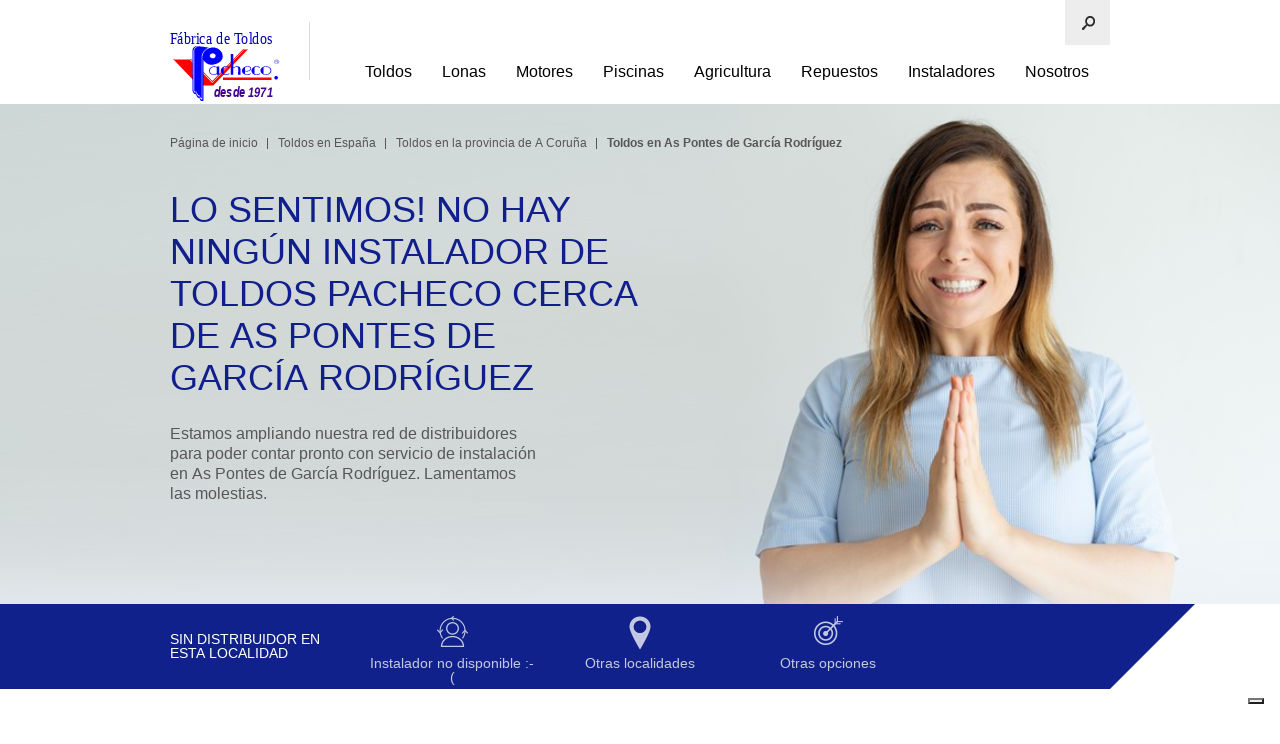

--- FILE ---
content_type: text/html
request_url: https://www.vpacheco.com/PuntosVenta/coruna/as_pontes_de_garcia_rodriguez.htm
body_size: 195959
content:
<!DOCTYPE html>

<!-- Release Version: 15.6.0. $Date: 2020-01-22 12:15 CET  -->

<!-- PHP v.7.2.27-->

<!--[if lt IE 7]>      <html lang="es" class="ie6"> <![endif]-->
<!--[if IE 7]>         <html lang="es" class="ie7"> <![endif]-->
<!--[if IE 8]>         <html lang="es" class="ie8"> <![endif]-->
<!--[if IE 9]>         <html lang="es" class="ie9"> <![endif]-->
<!--[if gt IE 9]><!--> <html lang="es">         <!--<![endif]-->

<head>
<script type="text/javascript">
var _iub = _iub || [];
_iub.csConfiguration = {"ccpaAcknowledgeOnDisplay":true,"ccpaApplies":true,"consentOnContinuedBrowsing":false,"enableCcpa":true,"floatingPreferencesButtonDisplay":"bottom-right","invalidateConsentWithoutLog":true,"lang":"es","perPurposeConsent":true,"siteId":2588790,"whitelabel":false,"cookiePolicyId":51032488,"cookiePolicyUrl":"https://www.vpacheco.com/politcs/cookies.htm","privacyPolicyUrl":"https://www.vpacheco.com/politcs/privacidad.htm", "banner":{ "acceptButtonDisplay":true,"closeButtonDisplay":false,"customizeButtonDisplay":true,"explicitWithdrawal":true,"listPurposes":true,"position":"float-top-center","rejectButtonDisplay":true }};
</script>
<script type="text/javascript" src="//cdn.iubenda.com/cs/ccpa/stub.js"></script>
<script type="text/javascript" src="//cdn.iubenda.com/cs/iubenda_cs.js" charset="UTF-8" async></script>

<script>
    window.dataLayer = window.dataLayer || [];
    function gtag() {
        dataLayer.push(arguments);
    }
    gtag("consent", "default", {
        ad_storage: "denied",
        analytics_storage: "denied",
        wait_for_update: 2000 // milliseconds
    });
    gtag('set', 'url_passthrough', true);
    gtag("set", "ads_data_redaction", true);
</script>
<script async src="https://www.googletagmanager.com/gtag/js?id=G-3ZZ0G83HX1"></script>
<script>
    window.dataLayer = window.dataLayer || [];
    function gtag() {
        dataLayer.push(arguments);
    }
    gtag('js', new Date());
    gtag('config', 'G-3ZZ0G83HX1'); 
</script>
    <!-- Title and charset -->
    <title>Toldos Pacheco As Pontes de García Rodríguez - A Coruña -; Instalación de pergolas en 
	As Pontes de García Rodríguez - A Coruña - toldos y lonas </title>
        <meta name="description" content="Fabricación, instalación y venta de toldos, pérgolas, capotas y lonas de piscinas en As Pontes de García Rodríguez.">
    

    <!-- Canonical Tags will be placed here -->
    
    <meta name="keywords" content="Fabricación e instalación de toldos lonas, on, line, particulares, profesionales, lona, acrilico, PVC, brazos invisibles, punto recto, capota, pergola, pergolas, terrazas, toldo patio, cortina, toldos brazos">
    <meta http-equiv="content-type" content="text/html; charset=utf-8">
    <meta name="country" content="ES">
    <meta http-equiv="author" content="Toldos Pacheco">
    <meta name="viewport" content="width=device-width, initial-scale=1, maximum-scale=1, minimum-scale=1, user-scalable=no">
    <meta http-equiv="X-UA-Compatible" content="IE=edge,chrome=1">
    <meta property="og:title" content="Toldos en As Pontes de García Rodríguez (A Coruña)">
    <meta property="og:description" content="Instalación de toldos en As Pontes de García Rodríguez (A Coruña).">
    <meta property="og:image" content="https://www.vpacheco.com/PuntosVenta/images/RRSSpuntosventa.png">
    <meta property="og:locale" content="es_ES">
    <meta property="og:type" content="website">
                

    <link rel="mask-icon" href="https://www.vpacheco.com/images/images_index/logopacheco.svg" color="#10218B">
    <link rel="shortcut icon" href="https://www.vpacheco.com/favicon.ico">
    <link rel="canonical" href="https://www.vpacheco.com/PuntosVenta/coruna/as_pontes_de_garcia_rodriguez.htm" />

    <meta name="msapplication-TileColor" content="#10218b">
    <meta name="theme-color" content="#ffffff">

    <!-- pass country, language and RTL to JavaScript -->


<!-- Combined styles and JavaScript -->
<link rel="stylesheet" type="text/css" href="https://www.vpacheco.com/lonas/css/frameheadfiles_2016-10-06_type=css;hash=2972718483;mini=1;rtl=0;right=right;left=left;lc=es_1.css">
<link rel="stylesheet" type="text/css" href="https://www.vpacheco.com/lonas/css/frameheadfiles_2016-12-22_type=css;hash=2979552534;mini=1;rtl=0;right=right;left=left;lc=es_1.css">
<link rel="stylesheet" type="text/css" href="https://www.vpacheco.com/lonas/css/frameheadfiles_2016-05-03_type=css;hash=2958999685;mini=1;rtl=0;right=right;left=left;lc=es_1.css">
<link rel="stylesheet" type="text/css" href="https://www.vpacheco.com/lonas/css/frameheadfiles_2018-02-09_type=css;hash=26468914883;mini=1;rtl=0;right=right;left=left;lc=es_16.css">
<!--[if IE 6]>
<link rel="stylesheet" type="text/css" href="https://www.vpacheco.com/lonas/css/frameheadfiles_2013-01-17_type=css;hash=4213572500;mini=1;rtl=0;right=right;left=left;lc=es_2_ie6.css">
<![endif]--><!--[if IE 7]>
<link rel="stylesheet" type="text/css" href="https://www.vpacheco.com/lonas/css/frameheadfiles_2013-01-17_type=css;hash=5519698945;mini=1;rtl=0;right=right;left=left;lc=es_3_ie7.css">
<![endif]--><!--[if IE 8]>
<link rel="stylesheet" type="text/css" href="https://www.vpacheco.com/lonas/css/frameheadfiles_2016-07-05_type=css;hash=5650184948;mini=1;rtl=0;right=right;left=left;lc=es_3_ie8.css">
<![endif]--><!--[if IE 9]>
<link rel="stylesheet" type="text/css" href="https://www.vpacheco.com/lonas/css/frameheadfiles_2016-07-05_type=css;hash=4308831087;mini=1;rtl=0;right=right;left=left;lc=es_2_ie9.css">
<![endif]-->
<link rel="stylesheet" type="text/css" href="https://www.vpacheco.com/lonas/css/frameheadfiles_2016-10-06_type=css;hash=4429612093;mini=1;rtl=0;right=right;left=left;lc=es_2.css">
<link rel="stylesheet" type="text/css" href="https://www.vpacheco.com/lonas/css/frameheadfiles_2018-02-09_type=css;hash=3015528973;mini=1;rtl=0;right=right;left=left;lc=es_1.css">
<link rel="stylesheet" type="text/css" href="https://www.vpacheco.com/lonas/css/frameheadfiles_2018-01-29_type=css;hash=3014121062;mini=1;rtl=0;right=right;left=left;lc=es_1.css">
<script type="text/javascript" src="https://www.vpacheco.com/lonas/css/frameheadfiles_2018-02-05_type=js;hash=212954048197;mini=1;rtl=0;right=right;left=left;lc=es_144.js"></script>
    <!-- Script para que no me copieis esta web -->        
    </script>
    <script language="Javascript">
	document.oncontextmenu = function(){return false}
	</script>

	<script language="Javascript">
	<!-- Codigo ofrecido por tutores.org
	function disableselect(e){
	return false
	}
	function reEnable(){
	return true
	}
	document.onselectstart=new Function ("return false")
	if (window.sidebar){
	document.onmousedown=disableselect
	document.onclick=reEnable
	}
	// fin -->
	</script>
	<!-- Fin de script para que no me copieis esta web -->  
</head>

<body class="page-product-display ltr"> 


<!-- Page Container Starts -->
<div class="site-wrapper">
	<!-- Header Starts -->
	<!--div class="mobileHeader"-->
	<!--div class="mobileHeader_header"-->
                
    <header class="site-header " role="banner">
            <div class="container">
				<div class="columns three xs-seven s-eight">
					<a href="https://www.vpacheco.com/" class="logo">
					<img src="https://www.vpacheco.com/images/images_index/logopacheco.svg" width="115" height="37" alt="Pacheco Fábrica de toldos">
					</a></div>
				<div class="columns thirteen xs-nine s-eight">
                    <nav role="navigation">
    
    				<div class="header-links">
						<ul class="l-bulletless">
							<!-- These are logged in states -->
							<!-- Hotline -->
							<li class="basket-wrap">
							<div class="header-drop-down drop-down__basket empty-basket" id="miniBasketContainer">
								<div class="basket-content">
									<div class="basket-links">
										<div class="container collapse">
											<div class="columns sixteen text-right">
											</div>
										</div>
									</div>
								</div>
							</div>
							</li>
							<li id="ql-li" class="ql-list">
							<a id="qltoggle" href="javascript:void(0)" type="submit" class="icon-s">
							</a></li>
							<li class="mobile-menu-icon">
							<a href="#menu" title class="hamburger-menu"><span>
							</span></a></li>
						</ul>
					</div>
					<ul class="header-nav l-bulletless">
						<li class=" has-child">
						<a href="https://www.vpacheco.com/toldos/index.htm" title="Modelos y sistemas de toldos">
						Toldos</a>
						<div class="header-nav__sub">
							<ul class="second-level" rel="8">
								<li class="has-child">
								<a href="https://www.vpacheco.com/toldos/puntosrectos/index.htm" title="Toldos de Punto Recto">
								Toldos de Punto Recto</a>
								<ul class="third-level">
									<li>
									<a href="https://www.vpacheco.com/toldos/puntosrectos/puntorectonormal.htm">
									<span class="icon"><svg height="16.154mm" viewBox="0 0 25.926 16.154" width="25.926mm" xmlns="https://www.w3.org/2000/svg"><g stroke="#000"><g fill="#fff" fill-rule="evenodd" stroke-width=".26458"><path d="m24.617 11.123-5.7167 2.045c-.316-.06426-.33132-.41803-1.2993-.15428l7.0161-2.4438z"/><path d="m1.2223 10.429 17.667 2.7396 6.2482-11.357-17.638-1.5305z"/><path d="m1.2941 13.213 17.262 2.6844.13902-2.1835-17.509-2.6881z"/></g><path d="m1.2079 10.978 17.48 2.7267.20116-.5402-17.667-2.7396z" fill="none" stroke-width=".265"/></g></svg>
									</span>Toldo Punto Recto Normal</a></li>
									<li>
									<a href="https://www.vpacheco.com/toldos/puntosrectos/puntorectotension.htm">
									<span class="icon"><svg height="16.154mm" viewBox="0 0 25.926 16.154" width="25.926mm" xmlns="https://www.w3.org/2000/svg"><path d="m24.563 11.613h.52122v-1.3659h-.52122z" fill="none"/><g fill="#fff" fill-rule="evenodd" stroke="#000" stroke-width=".21861" transform="matrix(1.4889 0 0 .98381 -194.76 -123.5)"><path d="m147.49 136.9-3.9807 2.1226c-.22004-.0667-.23071-.43389-.90476-.16013l4.8855-2.5365z"/><path d="m131.2 136.18 12.302 2.8435 4.3508-11.788-12.282-1.5886z"/><path d="m131.25 139.07 12.02 2.7863.0968-2.2663-12.192-2.7901z"/></g><g fill="none" transform="matrix(1.3557 0 0 .98381 -175.06 -123.5)"><path d="m129.55 136.75 13.368 2.8302.15384-.5607-13.511-2.8435z" stroke="#000" stroke-width=".22946"/><g stroke="#ff000b" stroke-opacity=".68844"><path d="m134.98 127.72 9.8202 1.4127" stroke-width=".69271"/><path d="m139.66 128.22-3.9389 8.6114" stroke-width="1.0088"/></g></g></svg>
									</span>Toldo Punto Recto tensión</a></li>
									<li>
									<a href="https://www.vpacheco.com/toldos/puntosrectos/puntorectotensioncofre.htm">
									<span class="icon"><svg width="25.926mm" height="16.154mm" version="1.1" viewBox="0 0 25.926 16.154" xmlns="https://www.w3.org/2000/svg"><g transform="matrix(1.3557 0 0 .98381 -175.06 -123.5)" fill="none" stroke-width=".86588"><path d="m147.27 138.72h0.3833v-1.5313h-0.3833z" fill="none" stroke-width=".74975"/><g stroke="#000"><path d="m147.48 138.24-4.3588 2.341c-0.24094-0.0736-0.25262-0.47854-0.9907-0.17661l5.3496-2.7975z" fill="#fff" fill-rule="evenodd" stroke-width=".2291px"/><path d="m129.64 137.44 13.471 3.1361 4.4225-11.929-13.496-1.6619z" fill="#fff" fill-rule="evenodd" stroke-width=".2291px"/><path d="m129.57 138.67 13.244 2.9945 0.30037-1.0838-13.471-3.1361z" fill-opacity="0" stroke-width=".22946"/><path d="m134.05 126.99 13.496 1.6619 0.34149-1.0717-13.449-1.7521z" fill-opacity="0" stroke-opacity=".98995" stroke-width=".22946"/></g></g></svg>
									</span>Toldo Punto Recto Tensión Cofre</a></li>
									<li>
									<a href="https://www.vpacheco.com/toldos/puntosrectos/puntorectoforja.htm">
									<span class="icon"><svg height="16.154mm" viewBox="0 0 25.926 16.154" width="25.926mm" xmlns="https://www.w3.org/2000/svg"><g transform="matrix(1.3557 0 0 .98381 -175.06 -123.5)"><path d="m148.04 135.76-2.3132 1.2855-2.9652 2.3925c-.23696-.0678-.24845-.44103-.97437-.16276l3.9394-2.2298 2.3134-1.8691z" style="fill:#1b0a17;fill-opacity:.71357;fill-rule:evenodd;stroke:#000;stroke-opacity:.82412;stroke-width:.086588"/><path d="m129.5 136.55 13.248 2.8903 4.6856-11.982-13.227-1.6147z" fill="#fff" fill-rule="evenodd" stroke="#000" stroke-width=".2291"/><path d="m137.52 126.28-4.8089 9.7563-1.518-.46434.52188-1.1884 10.588 2.5468-.4596 1.175c.43223-.004-1.1429-.31772-1.5593-.38884l4.3341-10.638" fill="#f9ffff" stroke="#e5f3ff" stroke-opacity=".70352" stroke-width=".3464"/><path d="m129.41 139.22.99095.17275.0216-.87388 1.1741.27435-.0862.76211 1.2279.25403.0539-.85356 1.2818.2642-.10775.72146 1.2387.24387.0861-.75195 1.2172.25405-.0539.73161 1.3572.23372.043-.82308 1.3572.27436-.0861.7621 1.271.30485.0647-.8434 1.0664.20322.0467.8401 1.1786.19472.007-2.1164-13.256-2.8894z" fill="#fbf7f7" fill-opacity=".95477" stroke="#080601" stroke-width=".2291"/></g></svg>
									</span>Toldo Punto Recto Forja</a></li>
									<li>
									<a href="https://www.vpacheco.com/toldos/puntosrectos/puntorectoinox.htm">
									<span class="icon"><svg height="16.154mm" viewBox="0 0 25.926 16.154" width="25.926mm" xmlns="https://www.w3.org/2000/svg"><g fill="#fff" fill-rule="evenodd" stroke="#000" stroke-width=".66606" transform="matrix(1.45236141 0 0 1.16355209 -189.933676 -145.847326)"><path d="m148.41 135.4c-1.6315 1.2093-3.2667 2.4135-4.9013 3.6186-.22004-.0667-.23071-.43389-.90476-.16013 1.7909-1.0728 3.7139-2.8857 5.8061-4.0325z" fill-opacity=".065327" stroke-width=".076923"/><path d="m131.2 136.18 12.302 2.8435 4.3508-11.788-12.282-1.5886z" stroke-width=".20352"/></g></svg>
									</span>Toldo Punto Recto Inox</a></li>
								</ul>
								</li>
								<li class="has-child">
								<a href="https://www.vpacheco.com/toldos/telones/index.htm" title="Toldos verticales">
								Toldos verticales</a>
								<ul class="third-level">
									<li>
									<a href="https://www.vpacheco.com/toldos/telones/telon.htm">
									<span class="icon"><svg height="16.154mm" viewBox="0 0 25.926 16.154" width="25.926mm" xmlns="https://www.w3.org/2000/svg"><g stroke-width=".86588" transform="matrix(1.3557 0 0 .98381 -175.06 -123.5)"><path d="m131.33 139.12 11.129-5.2327 3.1479-8.2588-10.131.16391z" fill="none" stroke-width=".74975"/><g fill="#fff"><g fill-rule="evenodd" stroke="#000" stroke-width=".2291"><path d="m131.31 139.79 12.61-6.1928v-.35304l-12.621 5.9406z"/><path d="m131.24 141.63 1.707.0127 10.978-7.0592v-.98347l-1.4488.67007-11.191 5.5947z"/><path d="m138.12 141.46 6.6726-6.607-.39903-.12613-7.9694 6.7836z"/></g><path d="m129.51 141.68h18.654v-15.912h-18.654z" fill-opacity=".005025" stroke="#141515" stroke-width=".17321"/></g><g fill="none" stroke="#141515" stroke-width=".087613" transform="matrix(1.0637 0 0 .91861 -9.6628 10.732)"><path d="m145.22 135.19v3.8433"/><path d="m144.86 135.56v3.857"/><path d="m144.49 135.94v3.857"/><path d="m144.13 136.33v3.857"/><path d="m143.75 136.71v3.8433"/><path d="m143.39 137.1v3.8433"/><path d="m143.02 137.63v3.6923"/><path d="m142.65 138.08.0104 3.6236"/><path d="m142.27 138.4.0208 3.6786"/><path d="m141.93 138.85v3.6099"/><path d="m141.57 139.26v3.1981"/><path d="m141.2 139.7-.0104 2.8413"/><path d="m140.85 140.06-.0104 2.4707"/><path d="m140.47 140.51.0104 2.0452"/><path d="m140.11 141.02-.0104 1.5648"/><path d="m139.77 141.32v1.2628"/><path d="m141.57 141.56-.0104.98826"/></g><g fill="#fff" stroke="#000" stroke-width=".23176" transform="matrix(1.0637 0 0 .91861 -10.109 9.6827)"><path d="m136.55 138.82 3.507 2.8932-.16672.34316-3.507-2.907z" fill-rule="evenodd"/><path d="m142.57 135.85 1.7574 1.6634-.15631.34316-1.9424-1.6913z" fill-rule="evenodd"/><path d="m132.88 140.97 11.922-6.46 2.5253-8.0269-10.55-.0214z"/></g></g></svg>
									</span>Toldo stor para balcón</a></li>
									<li>
									<a href="https://www.vpacheco.com/toldos/telones/balconcofre.htm">
									<span class="icon"><svg width="25.926mm" height="16.154mm" version="1.1" viewBox="0 0 25.926 16.154" xmlns="https://www.w3.org/2000/svg"><g fill="#fff"><path d="m2.997 14.342 17.025-6.0925 0.035656-0.66795-17.111 5.8444z" fill-opacity=".030151" fill-rule="evenodd" stroke="#000" stroke-width=".26458px"/><path d="m12.191 15.666 9.0462-6.5-0.54098-0.12409-10.804 6.6737z" fill-rule="evenodd" stroke="#000" stroke-width=".26458px"/><path d="m0.42585 16.023h25.29v-15.655h-25.29z" fill-opacity=".0050251" stroke="#141515" stroke-width=".20004px"/></g><g transform="matrix(1.4421 0 0 .90374 -188.16 -112.94)" fill="none" stroke="#141515" stroke-width=".087613px"><path d="m145.22 135.19v3.8433"/><path d="m144.86 135.56v3.857"/><path d="m144.49 135.94v3.857"/><path d="m144.13 136.33v3.857"/><path d="m143.75 136.71v3.8433"/><path d="m143.39 137.1v3.8433"/><path d="m143.02 137.63v3.6923"/><path d="m142.65 138.08 0.0104 3.6236"/><path d="m142.27 138.4 0.0208 3.6786"/><path d="m141.93 138.85v3.6099"/><path d="m141.57 139.26v3.1981"/><path d="m141.2 139.7-0.0104 2.8413"/><path d="m140.85 140.06-0.0104 2.4707"/><path d="m140.47 140.51 0.0104 2.0452"/><path d="m140.11 141.02-0.0104 1.5648"/><path d="m139.77 141.32v1.2628"/><path d="m141.57 141.56-0.0104 0.98826"/></g><g transform="matrix(1.4421 0 0 .90374 -188.77 -113.98)" fill="#fff" stroke="#000"><path d="m136.55 138.82 3.507 2.8932-0.16672 0.34316-3.507-2.907z" fill-rule="evenodd" stroke-width=".23176px"/><path d="m142.57 135.85 1.7574 1.6634-0.15631 0.34316-1.9424-1.6913z" fill-rule="evenodd" stroke-width=".23176px"/><path d="m132.88 140.97 11.922-6.46 2.2783-6.5347h-10.604z" stroke-width=".23176"/></g><rect x="8.0512" y=".5095" width="15.292" height="1.1664" fill-opacity="0" opacity=".98" stroke="#3b1500" stroke-linejoin="round" stroke-width=".21484" style="paint-order:stroke markers fill"/></svg>
									</span>Toldo stor para balcón con cofre</a></li>
									<li>
									<a href="https://www.vpacheco.com/toldos/telones/telonquitavientos.htm">
									<span class="icon"><svg width="25.926mm" height="16.154mm" version="1.1" viewBox="0 0 25.926 16.154" xmlns="https://www.w3.org/2000/svg"><g transform="matrix(1.455 0 0 .97556 -43.8 -163.09)"><path d="m31.734 183.7h14.327l0.0048-15.504 0.67236-0.0192 0.01775-0.80441-15.682-0.0174 0.0019 0.8056 0.65824-0.0128z" fill="#fff" stroke="#141515" stroke-width=".1679px"/><path d="m46.066 183.75h1.1867v-15.552h-1.1867z" fill-opacity="0" stroke="#000" stroke-width=".22208px"/><path d="m30.548 183.7h1.1867v-15.552h-1.1867z" fill-opacity="0" stroke="#000" stroke-width=".22208px"/></g></svg>
									</span>Toldo telón quitavientos con guías</a>
									</li>
									<li>
									<a href="https://www.vpacheco.com/toldos/telones/telonquitavientoscofre.htm">
									<span class="icon"><svg height="16.154mm" viewBox="0 0 25.926 16.154" width="25.926mm" xmlns="https://www.w3.org/2000/svg"><path d="m2.3118 15.936h21.38l.007163-13.811-.000016-.67758-21.387-.044949c.59479.12866-.86055-.18628 0 0z" fill="#fff" stroke="#141515" stroke-width=".20004"/><g fill-opacity="0" stroke="#000" stroke-width=".26458"><path d="m23.699 15.983h1.7709v-14.533h-1.7709z"/><path d="m.54193 15.936h1.7709v-14.533h-1.7709z"/><path d="m.54193 1.4046v-1.109h24.997v1.109z"/></g></svg>
									</span>Toldo telón quitavientos guías cofre</a></li>
									<li>
									<a href="https://www.vpacheco.com/toldos/telones/teloncables.htm">
									<span class="icon"><svg height="16.154mm" viewBox="0 0 25.926 16.154" width="25.926mm" xmlns="https://www.w3.org/2000/svg"><path d="m1.8861 15.898h22.045l.0074-14.847-.000019-.72844-22.054-.048261c.021546 2.1686 0 11.283 0 15.624z" fill="#fff" stroke="#141515" stroke-width=".20004"/><g stroke="#000" stroke-width=".26458"><path d="m.49374 15.907h.28321v-15.548h-.28321z" fill="#201b00"/><path d="m25.027 15.871h.28319v-15.548h-.28319z" fill="#201b01"/></g></svg>

									</span>Toldo telón quitavientos con cable</a></li>
									<li>
									<a href="https://www.vpacheco.com/toldos/telones/telonquitavientosventana.htm">
									<span class="icon"><svg height="16.154mm" viewBox="0 0 25.926 16.154" width="25.926mm" xmlns="https://www.w3.org/2000/svg" xmlns:xlink="https://www.w3.org/1999/xlink"><linearGradient id="a" gradientTransform="translate(-7.3619 -160.83)" gradientUnits="userSpaceOnUse" x1="33.27" x2="45.522" y1="174.2" y2="174.27"><stop offset="0" stop-color="#05aeff"/><stop offset="1" stop-color="#0521ff" stop-opacity="0"/></linearGradient><path d="m2.5692 15.825h20.845l.007-14.51.97822-.017968.02583-.75281-22.816-.016284.00276.75393.95768-.011979z" fill="#fff" stroke="#141515" stroke-width=".20004"/><g fill-opacity="0" stroke="#000" stroke-width=".26458"><path d="m23.421 15.871h1.7265v-14.554h-1.7265z"/><path d="m.84367 15.825h1.7265v-14.554h-1.7265z"/><path d="m.84367 15.825h1.7265v-14.554h-1.7265z"/></g><rect fill="#aedae5" height="7.1804" stroke="url(#a)" stroke-width=".265" width="15.722" x="4.996" y="3.3496"/><g fill="none" stroke="#141515" transform="matrix(1.4549 0 0 .93586 -43.601 -156.09)"><path d="m33.422 178.06v-7.6951" stroke-width=".085716"/><g stroke-width=".085699"><path d="m35.568 178.06v-7.6951"/><path d="m37.715 178.06v-7.6951"/><path d="m39.862 178.06v-7.6951"/><path d="m42.008 178.06v-7.6951"/></g><path d="m44.155 178.06v-7.6951" stroke-width=".085716"/><path d="m33.352 177.99h10.872" stroke-width=".085716"/><g stroke-width=".085699"><path d="m33.352 176.48h10.872"/><path d="m33.352 174.97h10.872"/><path d="m33.352 173.51h10.872"/><path d="m33.352 171.95h10.872"/></g><path d="m33.352 170.44h10.872" stroke-width=".085716"/></g></svg>

									</span>Toldo telón quitavientos con ventana</a></li>
									<li>
									<a href="https://www.vpacheco.com/toldos/telones/telonlateral.htm">
									<span class="icon"><svg width="25.926mm" height="16.154mm" version="1.1" viewBox="0 0 25.926 16.154" xmlns="https://www.w3.org/2000/svg"><path d="m2.7244 15.723h21.18l0.0071-8.8458 0.0058-0.58467-21.154 0.151c0.099434 0.35929-0.28703 7.2812-0.038728 9.2796z" fill="#6a6755" fill-opacity=".99497" stroke="#141515" stroke-width=".20004px"/><path d="m23.911 15.773h0.69027v-9.4027h-0.69027z" fill="#6a6755" fill-opacity=".0050251" stroke="#000" stroke-width=".26458px"/><path d="m0.96964 15.723h1.7544v-9.1935h-1.7544z" fill-opacity="0" stroke="#000" stroke-width=".26458px"/><path d="m19.844 3.1926h-18.886v-0.35945h18.886v-0.216l-0.01983-0.018v-0.108l-0.01983-0.018v-0.108l-0.01983-0.018v-0.09l-0.01983-0.018v-0.072l-0.01983-0.018v-0.054l-0.01983-0.018v-0.054l-0.01983-0.018v-0.054h-0.01983v-0.054l-0.01983-0.018v-0.036l-0.01983-0.018v-0.054h-0.01983v-0.054l-0.01983-0.018v-0.018l-0.01983-0.018v-0.054l-0.01983-0.018v-0.018l-0.01983-0.018v-0.036l-0.01983-0.018v-0.018l-0.01983-0.018v-0.036l-0.01983-0.018v-0.018l-0.01983-0.018v-0.036l-0.03966-0.036v-0.036l-0.01983-0.018v-0.018l-0.01983-0.018v-0.018l-0.01983-0.018v-0.036h-0.01983v-0.018l-0.01983-0.018v-0.018l4.9398 1.9231-4.9398 1.9051 0.01983-0.018v-0.018l0.01983-0.018v-0.036h0.01983v-0.018l0.01983-0.018v-0.036l0.01983-0.018v-0.018l0.01983-0.018v-0.018l0.01983-0.018v-0.018l0.01983-0.018v-0.036l0.01983-0.018v-0.018l0.01983-0.018v-0.036l0.01983-0.018v-0.018l0.01983-0.018v-0.036l0.01983-0.018v-0.036l0.01983-0.018v-0.036l0.01983-0.018v-0.036l0.01983-0.018v-0.036l0.01983-0.018v-0.054l0.01983-0.018v-0.036l0.01983-0.018v-0.036l0.01983-0.018v-0.072h0.01983v-0.072l0.01983-0.018v-0.072l0.01983-0.018v-0.09h0.01983v-0.108l0.01983-0.018v-0.126l0.01983-0.018v-0.18z" fill="#3b2a98"/><path d="m24.7 9.3526c0.85347 0.3727 0.84891 1.5783 0.05757 1.8407-0.0064 8e-3 -0.01111 0.0186-0.0192 0.0236-0.0059 4e-3 -0.04894 0-0.05758 0-0.0064 0-0.01467 6e-3 -0.0192 0-0.0092-0.0113-0.02738-0.0607-0.0192-0.0708 9e-3 -0.0111 0.02694 7e-3 0.03839 0 0.04743-0.0292-0.0066-0.0236 0.03839-0.0236" fill="none" stroke="#000" stroke-width=".165"/></svg>
									</span>Toldo telón lateral</a></li>
								</ul>
								</li>
								<li class="has-child">
								<a href="https://www.vpacheco.com/toldos/invisibles/index.htm" title="Toldos extensibles">
								Toldos extensibles</a>
								<ul class="third-level">
									<li>
									<a href="https://www.vpacheco.com/toldos/invisibles/brazoinvisiblenormal.htm">
									<span class="icon"><svg height="16.154mm" viewBox="0 0 25.926 16.154" width="25.926mm" xmlns="https://www.w3.org/2000/svg"><g fill="#fff"><path d="m.21604 16.001h25.629v-15.886h-25.629z" fill-opacity=".005025" stroke="#141515" stroke-width=".20004"/><g fill-rule="evenodd" stroke="#000" stroke-width=".26457"><path d="m5.8079 14.24 12.583-5.6012v-.35807l-12.595 5.3454z"/><path d="m5.7239 16.104 1.9244.01286 10.721-6.4324v-.99745l-12.595 5.6267z"/></g></g><path d="m5.7959 13.625 12.546-5.3071 3.5488-8.3761-11.421.16625z" fill="none" stroke-width=".99998"/><g stroke="#000"><path d="m5.7959 13.625 12.546-5.3071 3.0284-8.0476-10.901-.16226z" fill="#fff" stroke-width=".26457"/><g fill-rule="evenodd" stroke-width=".165"><path d="m10.665.19078 2.8671 5.7748-.97518.0953-2.2536-5.1639z" fill="#baffff" fill-opacity=".72864"/><path d="m12.559 6.0603-4.323 6.4961 1.1983-.37673 4.0999-6.2147z" fill="#bcffff" fill-opacity=".56281"/><path d="m20.33.30258-4.8268 5.383.66385-.053291c1.6318-2.0308 3.3406-3.4169 5.2067-5.357z" fill="#c7ffff" fill-opacity=".57789"/><path d="m16.169 5.6317 1.4606 3.069-.73644.33959-1.3881-3.3553z" fill="#d7ffff" fill-opacity=".69849"/></g></g></svg>
									</span>Toldo extensible Smart</a></li>
									<li>
									<a href="https://www.vpacheco.com/toldos/invisibles/brazoinvisiblepremium.htm">
									<span class="icon"><svg height="16.154mm" viewBox="0 0 25.926 16.154" width="25.926mm" xmlns="https://www.w3.org/2000/svg"><g fill="#fff"><path d="m.21604 16.001h25.629v-15.886h-25.629z" fill-opacity=".005025" stroke="#141515" stroke-width=".20004"/><g fill-rule="evenodd" stroke="#000" stroke-width=".26457"><path d="m4.5057 14.24 15.433-5.6012v-.35807l-15.448 5.3454z"/><path d="m4.4027 16.104 2.3602.01286 13.149-6.4324v-.99745l-15.448 5.6267z"/></g></g><path d="m4.491 13.625 15.387-5.3071 4.3525-8.3761-14.008.16625z" fill="none" stroke-width=".99998"/><g stroke="#000"><path d="m4.491 13.625 15.387-5.3071 3.7142-8.0476-13.369-.16226z" fill="#fff" stroke-width=".26457"/><g fill-rule="evenodd" stroke-width=".165"><path d="m11.115.16568 2.8637 5.7999-1.196.0953-2.5596-5.9525z" fill="#baffff" fill-opacity=".72864"/><path d="m12.786 6.0603-5.302 6.4961 1.4948-.50224 5.0032-6.0892z" fill="#bcffff" fill-opacity=".56281"/><path d="m22.317.30258-5.9199 5.383.81418-.053291c2.0013-2.0308 4.0971-3.4169 6.3858-5.357z" fill="#c7ffff" fill-opacity=".57789"/><path d="m17.213 5.6317 1.7663 2.9937-.91576.30194-1.6648-3.2423z" fill="#d7ffff" fill-opacity=".69849"/></g></g></svg>
									</span>Toldo extensible Premium</a></li>
									<li>
									<a href="https://www.vpacheco.com/toldos/invisibles/brazoinvisiblecruzado.htm">
									<span class="icon"><svg height="16.154mm" viewBox="0 0 25.926 16.154" width="25.926mm" xmlns="https://www.w3.org/2000/svg"><g fill="#fff"><path d="m.21604 16.001h25.629v-15.886h-25.629z" fill-opacity=".005025" stroke="#141515" stroke-width=".20004"/><g fill-rule="evenodd" stroke="#000" stroke-width=".26457"><path d="m7.909 14.24 10.255-5.6012v-.35807l-10.265 5.3454z"/><path d="m7.8406 16.104 1.5683.01286 8.7375-6.4324v-.99745l-10.265 5.6267z"/></g></g><path d="m7.8992 13.625 10.225-5.3071 2.8921-8.3761-9.3077.16625z" fill="none" stroke-width=".99998"/><g stroke="#000"><path d="m7.8992 13.625 10.225-5.3071 2.468-8.0476-8.8837-.16226z" fill="#fff" stroke-width=".26457"/><g fill-rule="evenodd" stroke-width=".165"><path d="m12.985.19078 3.6563 5.7748-1.0096.1133-3.7918-5.7938z" fill="#baffff" fill-opacity=".72864"/><path d="m15.632 6.0789-5.7434 6.4775 1.5822-.7727 5.1745-5.8187z" fill="#bcffff" fill-opacity=".56281"/><path d="m19.173.30258-6.6635 5.9404.90439-.053291c2.223-2.0308 4.6388-3.9743 7.1811-5.9144z" fill="#c7ffff" fill-opacity=".57789"/><path d="m13.414 6.1897 2.3319 3.339-.67931.39359-2.557-3.6793z" fill="#d7ffff" fill-opacity=".69849"/></g></g></svg>
									</span>Toldo extensible cruzado</a></li>
									<li>
									<a href="https://www.vpacheco.com/toldos/monoblocks/brazoinvisiblemonoblock2020.htm">
									<span class="icon"><svg height="16.154mm" viewBox="0 0 25.926 16.154" width="25.926mm" xmlns="https://www.w3.org/2000/svg"><path d="m1.2532 13.591 8.5654-3.5098 12.619-4.8419 2.4268-5.0875-19.571.070003z" fill="none" stroke="#000" stroke-width=".1"/><g fill="#fff" transform="matrix(1.1889 0 0 .89404 -107.31 -110.06)"><path d="m90.483 140.97 21.392.0494v-17.637l-21.392-.0494z" fill-opacity=".005025" stroke="#141515" stroke-width=".19403"/><g fill-rule="evenodd" stroke="#000" stroke-width=".25663"><path d="m91.325 138.98 17.713-9.6763v-.39133l-17.723 9.3968z"/><path d="m91.282 140.94 1.6229.0141 16.133-10.557v-1.0901l-17.713 9.6763z"/></g></g><path d="m40.656 16.723 10.581-5.8 2.9928-9.1541-9.6318.18169z" fill="none"/><g fill-rule="evenodd" stroke="#000"><path d="m6.0291.20676 4.2885 5.7565-.76436.091559-4.2586-5.8259z" fill="#baffff" fill-opacity=".72864" stroke-width=".165"/><path d="m9.5531 6.0538-5.9379 6.5334 1.1849-.4456 5.5174-6.1793z" fill="#bcffff" fill-opacity=".73367" stroke-width=".165"/><g stroke-width=".16004" transform="matrix(1.1889 0 0 .89404 -107.31 -110.06)"><path d="m105.98 128.09 1.3064 1.8463-.42141.25015-1.4448-2.0382z" fill="#d7ffff" fill-opacity=".86432"/><g fill="#baffff" fill-opacity=".72864"><path d="m105.42 128.15 3.904-4.843.60972.0494-3.9538 4.7354z"/><path d="m100.3 123.36 3.1871 5.574-.6429.10241-3.1619-5.6517z"/></g></g><path d="m14.955 5.3028-3.2648 4.1698 1.1849-.4456 2.8442-3.8158z" fill="#bcffff" fill-opacity=".73367" stroke-width=".165"/></g></svg>
									</span>Toldo extensible Monoblock</a></li>
									<li>
									<a href="https://www.vpacheco.com/toldos/monoblocks/brazoinvisiblevictoria.htm">
									<span class="icon"><svg height="17.919mm" viewBox="0 0 23.586 17.919" width="23.586mm" xmlns="https://www.w3.org/2000/svg"><g transform="translate(-91.147 -123.17)"><path d="m91.315 138.31 7.2044-3.9258 11.684-5.8057 4.3902-2.3279-.0343-2.9725-19.846.0783z" fill="none" stroke="#000" stroke-width=".1"/><g fill="#fff"><path d="m91.282 140.94 23.32.0494v-17.637l-23.32-.0494z" fill-opacity=".005025" stroke="#141515" stroke-width=".20004"/><g fill-rule="evenodd" stroke="#000"><path d="m91.325 138.98 23.269-12.339v-.39133l-23.279 12.059z" stroke-width=".165"/><path d="m91.282 140.94 1.6229.0141 21.643-13.201.0459-1.5004-14.168 7.7585-9.1013 4.9718z" stroke-width=".26458"/></g></g><path d="m128.89 140.17 10.581-5.8 2.9928-9.1541-9.6318.18169z" fill="none"/><g fill-rule="evenodd" stroke="#000" stroke-width=".165"><path d="m95.332 123.34 3.6071 6.4387-.6429.10241-3.5819-6.5164z" fill="#baffff" fill-opacity=".72864"/><path d="m98.296 129.88-4.9944 7.3077.99658-.49841 4.6407-6.9117z" fill="#bcffff" fill-opacity=".73367"/><g><path d="m105.98 128.09 1.3064 1.8463-.42141.25015-1.4448-2.0382z" fill="#d7ffff" fill-opacity=".86432"/><g fill="#baffff" fill-opacity=".72864"><path d="m105.42 128.15 3.904-4.843.60972.0494-3.9538 4.7354z"/><path d="m100.3 123.36 3.1871 5.574-.6429.10241-3.1619-5.6517z"/></g></g><path d="m102.84 129.04-2.746 4.664.99658-.49841 2.3923-4.268z" fill="#bcffff" fill-opacity=".73367"/><path d="m110.42 126.78 1.1088 1.0804-.42141.25015-1.2472-1.2723z" fill="#d7ffff" fill-opacity=".86432"/><path d="m109.86 126.84 3.3357-3.5829.60972.0494-3.3856 3.4753z" fill="#baffff" fill-opacity=".72864"/></g></g></svg>
									</span>Toldo extensible Victoria</a></li>
									<li>
									<a href="https://www.vpacheco.com/toldos/invisibles/brazoinvisiblecofremini.htm">
									<span class="icon"><svg width="25.926mm" height="16.154mm" version="1.1" viewBox="0 0 25.926 16.154" xmlns="https://www.w3.org/2000/svg"><defs>
									/&gt;</defs><path d="m40.656 16.723 10.581-5.8 2.9928-9.1541-9.6318 0.18169z" fill="none"/><path d="m0.27204 15.966h25.456v-15.837h-25.456z" fill="#fff" fill-opacity=".0050251" stroke="#141515" stroke-width=".20004px"/><path d="m3.1428 14.619 15.232-5.4604-0.028995-0.69538-15.246 5.2456z" fill-opacity="0" stroke="#000" stroke-width=".26457px"/><path d="m3.1571 13.676 15.186-5.208 3.6819-7.0451-13.211-0.0053876z" fill="#fff" stroke="#000" stroke-width=".26457"/><g fill-rule="evenodd" stroke="#000" stroke-width=".165"><path d="m10.463 1.3475 2.9495 4.7414-1.1804 0.093519-2.5262-4.8349z" fill="#baffff" fill-opacity=".72864"/><path d="m12.229 6.1784-5.2316 6.1723 1.5829-0.53179 4.8291-5.734z" fill="#bcffff" fill-opacity=".73367"/><path d="m18.924 1.5206-5.0967 4.6528 0.80355-0.052259c1.9752-1.9929 3.5818-2.6879 5.8405-4.5918z" fill="#c7ffff" fill-opacity=".77387"/><path d="m14.626 6.1245 1.7681 3.0117-0.89142 0.33325-1.6802-3.2927z" fill="#d7ffff" fill-opacity=".86432"/></g><rect x="8.8125" y=".20716" width="13.211" height="1.2152" fill-opacity="0" stroke="#1c1100" stroke-opacity=".99497" stroke-width=".2"/></svg>
									</span>Toldo extensible Cofre Mini</a></li>
									<li>
									<a href="https://www.vpacheco.com/toldos/invisibles/brazoinvisiblecofremaxi.htm">
									<span class="icon"><svg width="25.926mm" height="16.154mm" version="1.1" viewBox="0 0 25.926 16.154" xmlns="https://www.w3.org/2000/svg"><defs>
									/&gt;</defs><path d="m40.656 16.723 10.581-5.8 2.9928-9.1541-9.6318 0.18169z" fill="none"/><path d="m0.27204 15.966h25.456v-15.837h-25.456z" fill="#fff" fill-opacity=".0050251" stroke="#141515" stroke-width=".20004px"/><path d="m1.6321 14.619 18.348-5.4604-0.034926-0.69538-18.365 5.2456z" fill-opacity="0" stroke="#000" stroke-width=".26457px"/><path d="m1.6494 13.676 18.292-5.208 4.435-7.0451-15.913-0.0053876z" fill="#fff" stroke="#000" stroke-width=".26457"/><g fill-rule="evenodd" stroke="#000" stroke-width=".165"><path d="m10.45 1.3475 3.5528 4.7414-1.4218 0.093519-3.043-4.8349z" fill="#baffff" fill-opacity=".72864"/><path d="m12.576 6.1784-6.3017 6.1723 1.9067-0.53179 5.8169-5.734z" fill="#bcffff" fill-opacity=".73367"/><path d="m20.642 1.5206-6.1392 4.6528 0.96791-0.052259c2.3792-1.9929 4.3144-2.6879 7.0351-4.5918z" fill="#c7ffff" fill-opacity=".77387"/><path d="m15.464 6.1245 2.1297 3.0117-1.0738 0.33325-2.0239-3.2927z" fill="#d7ffff" fill-opacity=".86432"/></g><rect x="8.4615" y=".20716" width="15.913" height="1.2152" fill-opacity="0" stroke="#1c1100" stroke-opacity=".99497" stroke-width=".2"/></svg>
									</span>Toldo extensible Cofre Maxi</a></li>
									<li>
									<a href="https://www.vpacheco.com/toldos/invisibles/brazoinvisiblecofrecuadrado.htm">
									<span class="icon"><svg height="16.154mm" viewBox="0 0 25.926 16.154" width="25.926mm" xmlns="https://www.w3.org/2000/svg"><path d="m40.656 16.723 10.581-5.8 2.9928-9.1541-9.6318.18169z" fill="none"/><g fill="#fff"><path d="m.22336 16.062h25.651v-16.075h-25.651z" fill-opacity=".005025" stroke="#141515" stroke-width=".20004"/><path d="m4.3298 15.595 16.457-5.8266-.026269-.74902-16.47 5.5954z" fill-opacity=".070352" fill-rule="evenodd" stroke="#000" stroke-width=".26457"/><path d="m1.7289 14.328 18.149-5.6864 4.9152-7.2592-17.08-.12264z" stroke="#000" stroke-width=".26457"/></g><g fill-rule="evenodd" stroke="#000" stroke-width=".14712" transform="matrix(1.3004 0 0 .96719 -136.73 -118.53)"><path d="m113.57 123.89 2.0549 5.2804-.82237.10415-1.76-5.3845z" fill="#baffff" fill-opacity=".72864"/><path d="m114.8 129.27-3.6882 7.1355 1.255-.57481 3.2554-6.6648z" fill="#bcffff" fill-opacity=".73367"/><path d="m121.64 124.06-3.5261 4.9445.55982-.0582c1.3761-2.2195 2.2728-2.7958 3.8464-4.9161z" fill="#c7ffff" fill-opacity=".77387"/><path d="m118.67 128.94 1.2318 3.3541-.62104.37113-1.1706-3.667z" fill="#d7ffff" fill-opacity=".86432"/></g><rect fill="none" height="1.309" stroke="#1c1100" stroke-opacity=".99497" stroke-width=".2" width="15.335" x="9.4665" y=".071168"/><g fill="none" stroke="#000" stroke-width=".23591" transform="matrix(1.3004 0 0 .96719 -136.73 -118.53)"><path d="m112.42 123.97-2.1909-.20702.1135-.0284v-1.2022"/><path d="m108.47 138.67-1.9903-.46548"/><path d="m108.43 137.66-1.96-.30315"/><path d=""/><path d="m121.1 131.87-.66913-.39726c.0322.0586.0546.12374.0966.17582.0297.0368.075.0576.1135.0851.0817.0583.16563.097.25538.14188.0687.0344.0418.0134.0851.0567.009.009.0165.0346.0284.0284.0377-.0198.0601-.0605.0902-.0907"/></g><path d="m1.7415 15.144c-.00336.0077-.00955.03135-.010078.023-.00383-.06114 0-.12252 0-.18378v-.40626-.1064c0-.0038-.00207-.04423 0-.04837.00204-.0041.00763-.0056.00967-.0097.00144-.0029 0-.0064 0-.0097v-.0097c0-.02888.0006827-.0065-.012214-.06598" fill="none" stroke="#000" stroke-width=".26458"/></svg>
									</span>Toldo extensible cofre cuadrado</a></li>
									<li></li>
								</ul>
								</li>
								<li class="has-child">
								<a href="https://www.vpacheco.com/toldos/planos/index.htm" title="Toldos Planos">
								Toldos Planos</a>
								<ul class="third-level">
									<li>
									<a href="https://www.vpacheco.com/toldos/planos/planoguias.htm">
									<span class="icon"><svg width="28.134mm" height="18.79mm" version="1.1" viewBox="0 0 28.134 18.79" xmlns="https://www.w3.org/2000/svg" xmlns:osb="https://www.openswatchbook.org/uri/2009/osb"><defs>
									/&gt;</defs><g transform="translate(-101.02 -122.66)"><path d="m128.95 122.97-6.8612 2.6425-0.35006 12.637 7.2113 3z" fill-opacity="0" stroke="#000" stroke-width=".26458px"/><path d="m101.16 122.85 6.8612 2.612 0.35006 12.492-7.2113 2.9654z" fill-opacity="0" stroke="#000" stroke-width=".26458px"/><path d="m110.9 125.59c0.73013 0.32989 3.0205 0.32989 3.7907-0.02l-0.92016 3.159c-0.86015 0.19993-1.6203 0.21993-2.2604 0z" fill="none" stroke="#141515" stroke-width=".20004px"/><path d="m114.69 125.57c0.70013 0.46523 2.8305 0.51579 3.6406 0.0607l-2.3104 3.1756c-0.86016 0.21238-1.6203 0.23261-2.2604 0z" fill="none" stroke="#141515" stroke-width=".20004px"/><g fill="#fff"><path d="m106.95 125.57c0.78014 0.36989 3.1106 0.36989 3.8207-0.03l0.73013 3.209c-0.86016 0.20993-1.8603 0.27991-2.5004 0.05z" stroke="#141515" stroke-width=".20004px"/><path d="m122.42 125.44c0.73013 0.26295 2.3904 0.78885 3.7507 0.0202l-5.511 3.4386c-0.86015 0.20227-1.6903 0.20227-2.3304-0.0303z" fill-rule="evenodd" stroke="#000" stroke-width=".26458px"/><path d="m126.32 125.38c0.76014 0.24273 2.0104 0.34385 2.7705 0.0809l-6.1511 3.4386c-0.86015 0.20227-1.6203 0.2225-2.2704 0z" fill-rule="evenodd" stroke="#000" stroke-width=".26458px"/></g><path d="m118.51 125.52c0.76013 0.24272 2.8305 0.35397 3.5806 0.091l-3.7907 3.2363c-0.86015 0.20227-1.6203 0.2225-2.2604 0z" fill="none" stroke="#141515" stroke-width=".20004px"/><path d="m103.03 125.57c0.75014 0.38988 3.0405 0.41987 3.7907-0.01l2.1804 3.279c-0.86015 0.20994-1.6203 0.22993-2.2704 0z" fill="#ffff08" fill-rule="evenodd" stroke="#000" stroke-width=".26458px"/></g></svg>
									</span>Pergola guías 80x40 entre paredes</a></li>
									<li>
									<a href="https://www.vpacheco.com/toldos/planos/planoguias-con-porteria.htm">
									<span class="icon"><svg width="28.134mm" height="18.79mm" version="1.1" viewBox="0 0 28.134 18.79" xmlns="https://www.w3.org/2000/svg" xmlns:osb="https://www.openswatchbook.org/uri/2009/osb"><defs>
									/&gt;</defs><g transform="translate(-101.02 -122.66)"><g><path d="m101.16 122.85 6.8612 2.612 0.35006 12.492-7.2113 2.9654z" fill-opacity="0" stroke="#000" stroke-width=".26458px"/><path d="m110.9 125.59c0.73013 0.32989 3.0205 0.32989 3.7907-0.02l-0.92016 3.159c-0.86015 0.19993-1.6203 0.21993-2.2604 0z" fill="none" stroke="#141515" stroke-width=".20004px"/><path d="m114.69 125.57c0.70013 0.46523 2.8305 0.51579 3.6406 0.0607l-2.3104 3.1756c-0.86016 0.21238-1.6203 0.23261-2.2604 0z" fill="none" stroke="#141515" stroke-width=".20004px"/></g><g fill="#fff"><path d="m106.95 125.57c0.78014 0.36989 3.1106 0.36989 3.8207-0.03l0.73013 3.209c-0.86016 0.20993-1.8603 0.27991-2.5004 0.05z" stroke="#141515" stroke-width=".20004px"/><path d="m122.42 125.44c0.73013 0.26295 2.3904 0.78885 3.7507 0.0202l-5.511 3.4386c-0.86015 0.20227-1.6903 0.20227-2.3304-0.0303z" fill-rule="evenodd" stroke="#000" stroke-width=".26458px"/><path d="m126.32 125.38c0.76014 0.24273 2.0104 0.34385 2.7705 0.0809l-6.1511 3.4386c-0.86015 0.20227-1.6203 0.2225-2.2704 0z" fill-rule="evenodd" stroke="#000" stroke-width=".26458px"/></g><path d="m118.51 125.52c0.76013 0.24272 2.8305 0.35397 3.5806 0.091l-3.7907 3.2363c-0.86015 0.20227-1.6203 0.2225-2.2604 0z" fill="none" stroke="#141515" stroke-width=".20004px"/><g stroke="#000" stroke-width=".26458px"><path d="m103.03 125.57c0.75014 0.38988 3.0405 0.41987 3.7907-0.01l2.1804 3.279c-0.86015 0.20994-1.6203 0.22993-2.2704 0z" fill="#fff" fill-rule="evenodd"/><path d="m127.54 126.33-0.20948 14.788" fill="none"/><path d="m124.13 128.24-0.19017 7.6834" fill="none"/></g></g></svg>
									</span>Pergola guías 80x40 con porteria</a></li>
									<li>
									<a href="https://www.vpacheco.com/toldos/planos/planoguias-con-doble-porteria.htm">
									<span class="icon"><svg width="28.134mm" height="18.79mm" version="1.1" viewBox="0 0 28.134 18.79" xmlns="https://www.w3.org/2000/svg" xmlns:osb="https://www.openswatchbook.org/uri/2009/osb"><defs>
									/&gt;</defs><g transform="translate(-101.02 -122.66)"><path d="m110.25 125.59c0.75625 0.32989 3.1286 0.32989 3.9263-0.02l-0.95309 3.159c-0.89093 0.19993-1.6783 0.21993-2.3413 0z" fill="none" stroke="#141515" stroke-width=".20004px"/><path d="m114.18 125.57c0.72518 0.46523 2.9318 0.51579 3.7709 0.0607l-2.3931 3.1756c-0.89094 0.21238-1.6783 0.23261-2.3413 0z" fill="none" stroke="#141515" stroke-width=".20004px"/><g fill="#fff"><path d="m106.16 125.57c0.80805 0.36989 3.2218 0.36989 3.9574-0.03l0.75626 3.209c-0.89094 0.20993-1.9269 0.27991-2.5899 0.05z" stroke="#141515" stroke-width=".20004px"/><path d="m122.18 125.44c0.75626 0.26295 2.476 0.78885 3.8849 0.0202l-5.7082 3.4386c-0.89093 0.20227-1.7508 0.20227-2.4138-0.0303z" fill-rule="evenodd" stroke="#000" stroke-width=".26458px"/><path d="m126.22 125.38c0.78734 0.24273 2.0823 0.34385 2.8696 0.0809l-6.3712 3.4386c-0.89093 0.20227-1.6783 0.2225-2.3516 0z" fill-rule="evenodd" stroke="#000" stroke-width=".26458px"/></g><path d="m118.13 125.52c0.78733 0.24272 2.9318 0.35397 3.7088 0.091l-3.9263 3.2363c-0.89093 0.20227-1.6783 0.2225-2.3413 0z" fill="none" stroke="#141515" stroke-width=".20004px"/><path d="m102.1 125.57c0.77698 0.38988 3.1493 0.41987 3.9263-0.01l2.2584 3.279c-0.89093 0.20994-1.6783 0.22993-2.3516 0z" fill="#fff" fill-rule="evenodd" stroke="#000" stroke-width=".26458px"/><g fill="none" stroke="#000" stroke-width=".26458px"><path d="m128.17 125.73-0.0285 13.453"/><path d="m123.99 128.22-0.14881 7.8321"/><path d="m102.1 125.57 0.0285 13.453"/><path d="m105.93 128.84 0.14881 7.8321"/></g></g></svg>
									</span>Pergola guías 80x40 con doble 
									porteria</a></li>
									<li>
									<a href="https://www.vpacheco.com/toldos/planos/planoguias-con-porteria120x120.htm">
									<span class="icon"><svg width="28.134mm" height="18.79mm" version="1.1" viewBox="0 0 28.134 18.79" xmlns="https://www.w3.org/2000/svg" xmlns:osb="https://www.openswatchbook.org/uri/2009/osb"><defs>
									/&gt;</defs><g transform="translate(-101.02 -122.66)"><path d="m101.16 122.85 6.8612 2.612 0.35006 12.492-7.2113 2.9654z" fill-opacity="0" stroke="#000" stroke-width=".26458px"/><path d="m110.9 125.59c0.73013 0.32989 3.0205 0.32989 3.7907-0.02l-0.92016 3.159c-0.86015 0.19993-1.6203 0.21993-2.2604 0z" fill="none" stroke="#141515" stroke-width=".20004px"/><path d="m114.69 125.57c0.70013 0.46523 2.8305 0.51579 3.6406 0.0607l-2.3104 3.1756c-0.86016 0.21238-1.6203 0.23261-2.2604 0z" fill="none" stroke="#141515" stroke-width=".20004px"/><g fill="#fff"><path d="m106.95 125.57c0.78014 0.36989 3.1106 0.36989 3.8207-0.03l0.73013 3.209c-0.86016 0.20993-1.8603 0.27991-2.5004 0.05z" stroke="#141515" stroke-width=".20004px"/><path d="m122.42 125.44c0.73013 0.26295 2.3904 0.78885 3.7507 0.0202l-5.511 3.4386c-0.86015 0.20227-1.6903 0.20227-2.3304-0.0303z" fill-rule="evenodd" stroke="#000" stroke-width=".26458px"/><path d="m126.32 125.38c0.76014 0.24273 2.0104 0.34385 2.7705 0.0809l-6.1511 3.4386c-0.86015 0.20227-1.6203 0.2225-2.2704 0z" fill-rule="evenodd" stroke="#000" stroke-width=".26458px"/></g><path d="m118.51 125.52c0.76013 0.24272 2.8305 0.35397 3.5806 0.091l-3.7907 3.2363c-0.86015 0.20227-1.6203 0.2225-2.2604 0z" fill="none" stroke="#141515" stroke-width=".20004px"/><g stroke="#000"><path d="m103.03 125.57c0.75014 0.38988 3.0405 0.41987 3.7907-0.01l2.1804 3.279c-0.86015 0.20994-1.6203 0.22993-2.2704 0z" fill="#fff" fill-rule="evenodd" stroke-width=".26458px"/><path d="m127.38 126.33-0.16017 14.388" fill="none" stroke-width=".865"/><path d="m124.13 128.24-0.19017 7.6834" fill="none" stroke-width=".865"/></g></g></svg>
									</span>Pérgola guías 120x120 con porteria</a></li>
									<li>
									<a href="https://www.vpacheco.com/toldos/planos/planoanillas.htm">
									<span class="icon"><svg width="28.134mm" height="18.79mm" version="1.1" viewBox="0 0 28.134 18.79" xmlns="https://www.w3.org/2000/svg" xmlns:osb="https://www.openswatchbook.org/uri/2009/osb"><defs>
									/&gt;</defs><g transform="translate(-101.02 -122.66)"><g><path d="m128.95 122.97-6.8612 2.6425-0.35006 12.637 7.2113 3z" fill-opacity="0" stroke="#000" stroke-width=".26458px"/><path d="m101.16 122.85 6.8612 2.612 0.35006 12.492-7.2113 2.9654z" fill-opacity="0" stroke="#000" stroke-width=".26458px"/><path d="m110.9 125.59c0.73013 0.32989 3.0205 0.32989 3.7907-0.02l-0.92016 3.159c-0.86015 0.19993-1.6203 0.21993-2.2604 0z" fill="none" stroke="#141515" stroke-width=".20004px"/><path d="m114.69 125.57c0.70013 0.46523 2.8305 0.51579 3.6406 0.0607l-2.3104 3.1756c-0.86016 0.21238-1.6203 0.23261-2.2604 0z" fill="none" stroke="#141515" stroke-width=".20004px"/></g><g fill="#fff"><path d="m106.96 125.55c0.78014 0.36989 3.1106 0.36989 3.8207-0.03l0.73013 3.209c-0.86016 0.20993-1.8603 0.27991-2.5004 0.05z" stroke="#141515" stroke-width=".20004px"/><path d="m122.42 125.44c0.73013 0.26295 2.3904 0.78885 3.7507 0.0202l-5.511 3.4386c-0.86015 0.20227-1.6903 0.20227-2.3304-0.0303z" fill-rule="evenodd" stroke="#000" stroke-width=".26458px"/><path d="m126.32 125.38c0.76014 0.24273 2.0104 0.34385 2.7705 0.0809l-6.1511 3.4386c-0.86015 0.20227-1.6203 0.2225-2.2704 0z" fill-rule="evenodd" stroke="#000" stroke-width=".26458px"/></g><path d="m118.51 125.52c0.76013 0.24272 2.8305 0.35397 3.5806 0.091l-3.7907 3.2363c-0.86015 0.20227-1.6203 0.2225-2.2604 0z" fill="none" stroke="#141515" stroke-width=".20004px"/><path d="m103.03 125.57c0.75014 0.38988 3.0405 0.41987 3.7907-0.01l2.1804 3.279c-0.86015 0.20994-1.6203 0.22993-2.2704 0z" fill="#fff" fill-rule="evenodd" stroke="#000" stroke-width=".26458px"/><path d="m101.97 125.05 26.983-0.11126" fill="none" stroke="#000" stroke-width=".26458px"/></g></svg>
									</span>Pérgola Anillas</a></li>
									<li>
									<a href="https://www.vpacheco.com/toldos/planos/planoveranda.htm">
									<span class="icon"><svg height="17.853mm" viewBox="0 0 27.753 17.853" width="27.753mm" xmlns="https://www.w3.org/2000/svg"><g transform="translate(-100.68 -122.97)"><g fill-opacity="0" stroke="#141515"><g stroke-width=".50009"><path d="m116.55 140.11-14.697-4.8523-.0489-7.4119 14.59 2.868z"/><path d="m116.45 140.15 11.069-2.693.0538-12.398-11.333 5.6485"/><path d="m102.16 135.3 10.087-2.2928-.0206-4.4593" opacity=".48"/></g><path d="m127.62 125.13-.0293-1.7217-16.404-.30848-1.3152.92544-8.4096 2.8013-.0293.75038.90941-.0625 1.1099-.33349 12.629 1.9634-.67472.35434.12711.59612c.28848.14174.56228.15841.88008.0876l9.8323-4.8773c-.0147.14592-.0489.30848-.0489.44188l.0245-.1334.25913-.0209" stroke-width=".20004"/><path d="m112.25 133 15.137 4.3229" opacity=".34" stroke-width=".20004"/></g><path d="m104.89 126.54 6.8727-2.6434 13.646.46259-8.2935 4.1302z" fill="#083fd2" fill-opacity=".37186" stroke="#000" stroke-width=".26458"/></g></svg>
									</span>Toldo Veranda</a></li>
								</ul>
								</li>
								<li class="has-child">
								<a href="https://www.vpacheco.com/toldos/capotas/index.htm" title="Capotas">
								Capotas</a>
								<ul class="third-level">
									<li>
									<a href="https://www.vpacheco.com/toldos/capotas/capota3arcos.htm">
									<span class="icon"><svg height="17.885mm" viewBox="0 0 28.093 17.885" width="28.093mm" xmlns="https://www.w3.org/2000/svg"><g transform="translate(-101.17 -122.55)"><g fill="none" stroke="#141515"><path d="m101.7 136.03 10.212-.97152 17.241 2.8309" stroke-width=".20004"/><path d="m127.06 130.71-3.2647-3.6416-21.798-4.3944-.49314 13.46" stroke-width=".3"/><path d="m129.12 140.33-8.0962-.341.0687-1.1903" stroke-width=".20004"/></g><path d="m101.72 136.02 8.6393-8.3513 16.542 3.0047 2.2472 7.3154" fill="#fff" stroke="#030300" stroke-width=".4"/><g fill="none"><path d="m101.53 136.09 10.425-.93936 17.141 2.8052.0624 2.2969-17.272-2.9661-10.606 1.3511z" stroke="#000" stroke-opacity=".99497" stroke-width=".3"/><path d="m102.17 122.63 8.1898 5.0378 1.7541 7.5213" stroke="#010000" stroke-width=".20004"/><path d="m101.72 136.02 8.6393-8.3513" stroke="#000" stroke-width=".26458"/></g></g></svg>
									</span>Capota 3 Arcos</a></li>
									<li>
									<a href="https://www.vpacheco.com/toldos/capotas/capota4arcos.htm">
									<span class="icon"><svg height="17.885mm" viewBox="0 0 28.093 17.885" width="28.093mm" xmlns="https://www.w3.org/2000/svg"><g fill="#ff0eff" transform="translate(-101.17 -122.55)"><path d="m123.8 127.06 3.5023 5.209-25.606 3.7599 1.5351-11.589 8.979.28357 11.59 2.3364"/><g stroke="#141515"><path d="m101.7 136.03 10.212-.97152 17.241 2.8309" stroke-width=".20004"/><path d="m127.3 132.27-3.5023-5.209-21.798-4.3944-.49314 13.46 5.6503-11.043 17.874 3.5478" stroke-width=".3"/><path d="m129.12 140.33-8.0962-.341.0687-1.1903" stroke-width=".20004"/></g><g><path d="m101.7 136.03 9.1975-6.5646 16.409 2.8047 1.8473 5.7158" stroke="#030300" stroke-width=".4"/><path d="m101.53 136.09 10.425-.93936 17.141 2.8052.0624 2.2969-17.272-2.9661-10.606 1.3511z" stroke="#000" stroke-opacity=".99497" stroke-width=".3"/><g><path d="m102.17 122.63 4.9886 2.455 3.7345 4.3824 1.2209 5.7218" stroke="#010000" stroke-width=".20004"/><path d="m101.7 136.03 9.1975-6.5646" stroke="#000" stroke-width=".365"/><path d="m101.7 136.03 5.463-10.947" stroke="#000" stroke-width=".365"/></g></g></g></svg>
									</span>Capota 4 Arcos</a></li>
									<li>
									<a href="https://www.vpacheco.com/toldos/capotas/capota5arcos.htm">
									<span class="icon"><svg height="17.885mm" viewBox="0 0 28.093 17.885" width="28.093mm" xmlns="https://www.w3.org/2000/svg"><g transform="translate(-101.17 -122.55)"><g fill="#ff0eff"><path d="m123.8 127.06c1.5352 2.1232 2.7386 4.8722 4.1079 7.3083l-26.212 1.6606 1.5351-11.589 8.979.28357"/><g stroke="#141515"><path d="m101.7 136.03 10.212-.97152 17.241 2.8309" stroke-width=".20004"/><path d="m127.91 134.37c-.62126-1.1053-.76353-2.494-1.68-4.1244-.53564-.95295-1.6813-1.8556-2.4279-3.1839l-21.798-4.3944-.49314 13.46 4.1279-11.793 18.855 3.7565" stroke-width=".3"/><path d="m129.12 140.33-8.0962-.341.0687-1.1903" stroke-width=".20004"/></g><g><path d="m101.7 136.03 9.5664-4.8358 16.645 3.1752 1.2418 3.6166" stroke="#030300" stroke-width=".4"/><path d="m101.53 136.09 10.425-.93936 17.141 2.8052.0624 2.2969-17.272-2.9661-10.606 1.3511z" stroke="#000" stroke-opacity=".99497" stroke-width=".3"/><g><path d="m102.17 122.63 3.4662 1.7058 3.6322 3.225c1.1936 1.9785 2.5287 3.6316 2.8455 7.6283" stroke="#010000" stroke-width=".20004"/><path d="m101.7 136.03 9.5664-4.8358" stroke="#000" stroke-width=".365"/><path d="m101.7 136.03 3.9406-11.696" stroke="#000" stroke-width=".365"/></g></g></g><g fill="none" stroke="#000" stroke-width=".26458"><path d="m101.7 136.03 7.5728-8.4711c5.7507.62587 11.671 2.1337 17.097 2.9408"/><path d="m109.27 127.56 1.9935 3.6353.85199 3.9929-10.418.84284"/><path d="m101.7 136.03 9.5664-4.8358"/><path d="m101.7 136.03 7.5728-8.4711"/><path d="m127.91 134.37-16.645-3.1752"/><path d="m112.11 135.19-.85199-3.9929-1.9935-3.6353"/></g></g></svg>
									</span>Capota 5 Arcos</a></li>
									<li>
									<a href="https://www.vpacheco.com/toldos/capotas/capotadecorativa.htm">
									<span class="icon"><svg height="17.885mm" viewBox="0 0 28.093 17.885" width="28.093mm" xmlns="https://www.w3.org/2000/svg"><g transform="translate(-101.17 -122.55)"><g fill="#ff0eff"><path d="m102.7 123.06c2.9547 17.898 25.496 15.628 26.24 14.927l-8.7533-13.69z"/><g><path d="m118.78 124.18a10.298 12.01 0 0 1 7.7947 4.1869 10.298 12.01 0 0 1 2.3687 9.6198" stroke="#000" stroke-opacity=".99497" stroke-width=".3"/><g><path d="m101.7 136.03 10.212-.97152 17.241 2.8309" stroke="#141515" stroke-width=".20004"/><path d="m129.12 139.27-8.1366.14345.10907-1.6747" stroke="#141515" stroke-width=".20004"/><path d="m101.7 135.01 10.26.14239 17.094 1.5145c.34663-.87555.25898.17674.27149 2.538l-17.434-1.9164-10.441.26939z" stroke="#000" stroke-opacity=".99497" stroke-width=".3"/></g></g></g><path d="m101.7 136.03.0235-13.114" fill="none" stroke="#000" stroke-width=".26458"/><path d="m101.63 123a10.298 12.01 0 0 1 7.3283 3.4879 10.298 12.01 0 0 1 3.0417 8.5223h-10.298z" fill="#ff0eff" stroke="#000" stroke-opacity=".99497" stroke-width=".3"/><g fill="none" stroke="#000" stroke-width=".26458"><path d="m101.72 122.92 17.061 1.2572"/><path d="m128.94 136.93.20516-.0907"/><path d="m129.05 136.67-18.635-1.6569"/></g></g></svg>
									</span>Capotas decorativas</a></li>
								</ul>
								</li>
								<li class="has-child">
								<a href="https://www.vpacheco.com/toldos/cortinas/index.htm" title="Cortinas de exterior">
								Cortinas de exterior</a>
								<ul class="third-level">
									<li>
									<a href="https://www.vpacheco.com/toldos/cortinas/cortinarielnormal.htm" target="_blank">
									<span class="icon"><svg height="17.926mm" viewBox="0 0 17.935 17.926" width="17.935mm" xmlns="https://www.w3.org/2000/svg"><path d="m-.7264 1.5119 1.3446.010218v14.437c-.48152.46402-.9267.37403-1.3446-.01021z" fill="none"/><g fill="#fff" fill-rule="evenodd" stroke="#000" stroke-width=".26458"><path d="m.35476 1.5894 1.3901-.058723v13.961c-.39975.45598-.77225.36654-1.1266-.0086z"/><path d="m1.7448 1.5394 1.1357.00863v13.97c-.40884.45591-1.0902.40743-1.4446.03232z"/><path d="m2.7351 1.5383 1.3446.010218v14.29c-.48152.46402-.9267.37403-1.3446-.01021z"/><path d="m4.1252 1.4795.96304.033301-.33616 14.288c-.48152.46402-.59055.36792-1.0085-.0076z"/><path d="m6.1694 1.5297 1.1357.00863v14.368c-.40884.46457-1.0902.41609-1.4446.03232z"/><path d="m4.9247 1.5116 1.3446.010218.21805 14.439c-.49061.46395-1.4809.31785-1.8988-.06639z"/><path d="m7.2323 1.5378 1.1266.00856.33616 14.397c-.40884.46457-1.4264.38756-1.7807.0038z"/><path d="m8.3862 1.5812 1.6081-.031083-.40884 14.452c-.48152.47268-.9267.37403-1.3446-.01021z"/><path d="m9.5854 1.5643 1.3446.010218v14.29c-.48152.46402-.9267.37403-1.3446-.01021z"/><path d="m10.857 1.5567 1.3446.010218v14.437c-.48152.46402-.9267.37403-1.3446-.01021z"/><path d="m11.939 1.6342 1.3991-.058654v13.961c-.40884.45591-.78134.36647-1.1357-.0087z"/><path d="m13.338 1.5842 1.1266.00856v13.961c-.40884.45591-1.0902.40743-1.4446.04099z"/><path d="m14.373 1.6007.95396.033232-.33616 14.288c-.48152.46402-.59055.37658-1.0085-.0076z"/><path d="m16.409 1.6508 1.1357.00863v14.368c-.40884.47323-1.0902.42475-1.4446.04099z"/><path d="m15.164 1.6327 1.3446.010218.21805 14.439c-.49061.46395-1.4809.32652-1.8988-.05774z"/></g></svg>
									</span>Cortina riel normal</a></li>
									<li>
									<a href="https://www.vpacheco.com/toldos/cortinas/cortinaguiaespecial.htm">
									<span class="icon"><svg width="26.742mm" height="16.398mm" version="1.1" viewBox="0 0 26.742 16.398" xmlns="https://www.w3.org/2000/svg"><defs>
									/&gt;/&gt;</defs><path d="m5.4036 10.229 15.484-0.02867 5.6259 6.0968h-26.297z" fill="#fff" fill-opacity=".030151" stroke="#141515" stroke-width=".20004px"/><path d="m1.0626 0.16208 1.6958 0.014337 0.028344 14.11c-0.25508 0.25324-1.5446 0.25324-1.7383 0.04778z" fill="none" stroke="#000" stroke-width=".26458px"/><g fill="#fff" fill-rule="evenodd" stroke="#000" stroke-width=".26458px"><path d="m2.1868 0.13341 1.7005 0.014337 0.023618 14.535c-0.25035 0.26279-1.5446 0.26279-1.7383 0.05256z"/><path d="m3.5094 0.18597 1.7005 0.009548 0.023618 14.54c-0.25035 0.26279-1.5399 0.26279-1.7336 0.04778z"/><path d="m4.7848 0.18597 1.7005 0.009548 0.023618 14.54c-0.25035 0.26279-1.5446 0.26279-1.7383 0.04778z"/><path d="m6.2114 0.20986 1.7005 0.009548 0.023618 14.54c-0.25035 0.26279-1.5446 0.26279-1.7383 0.05256z"/></g><g stroke="#141515" stroke-width=".20004px"><path d="m22.99 12.475-15.125 0.076455" fill="none"/><path d="m13.302 13.794c1.6249 0 2.9523-0.61159 2.9523-1.3522 0-0.74538-1.3273-1.357-2.9523-1.357s-2.9476 0.61159-2.9476 1.357c0 0.7406 1.3226 1.3522 2.9476 1.3522z" fill-opacity="0"/><path d="m11.289 10.191h4.1757v-2.4416h-4.1757z" fill-opacity="0"/></g></svg>
									</span>Cortina riel especial</a></li>
									<li></a>
									<a href="https://www.vpacheco.com/toldos/cortinas/cortinillalateral.htm">
									<span class="icon"><svg width="21.875mm" height="15.852mm" version="1.1" viewBox="0 0 21.875 15.852" xmlns="https://www.w3.org/2000/svg"><g stroke="#141515" stroke-width=".20004px"><path d="m1.0278 0.19278 13.123 1.8942 7.2331 2.7435-13.247-1.0632z" fill-opacity="0"/><path d="m8.5096 3.8467 13.158 1.051 0.0296 0.42161-13.075-0.80656z" fill="#fff" fill-opacity=".0050251"/><path d="m8.6694 4.4455 12.951 0.92265 0.14206 1.1976-13.016-0.21386z" fill-opacity="0"/><path d="m0.83248 0.15611 7.4107 3.6112 0.25452 11.964-8.3933-1.552z" fill="none"/></g></svg>
									</span>Cortinilla lateral</a></li>
									<li>
									<a href="https://www.vpacheco.com/toldos/cortinas/cortinalamas.htm">
									<span class="icon"><svg height="15.852mm" viewBox="0 0 21.875 15.852" width="21.875mm" xmlns="https://www.w3.org/2000/svg"><g fill="#0806ff" fill-opacity=".1005" stroke="#141515" stroke-width=".070012"><path d="m1.1519 15.022h1.9003v-13.981h-1.9003z"/><path d="m2.6822 15.022h1.9103v-13.981h-1.9103z"/><path d="m4.2225 15.022h1.9003v-13.981h-1.9003z"/><path d="m5.7527 15.022h1.9103v-13.981h-1.9103z"/><path d="m7.293 15.022h1.9003v-13.981h-1.9003z"/><path d="m8.8233 15.022h1.9103v-13.981h-1.9103z"/><path d="m10.364 15.022h1.9003v-13.981h-1.9003z"/><path d="m11.894 15.022h1.9103v-13.981h-1.9103z"/><path d="m13.434 15.022h1.9003v-13.981h-1.9003z"/><path d="m14.964 15.022h1.9103v-13.981h-1.9103z"/><path d="m16.505 15.022h1.9003v-13.981h-1.9003z"/><path d="m18.035 15.022h1.9103v-13.981h-1.9103z"/><path d="m19.565 15.022h1.9103v-13.981h-1.9103z"/></g><path d="m.9919 1.0779h20.484v-.51489h-20.484z" fill="none" stroke="#141515" stroke-width=".10002"/></svg>
									</span>Cortina lamas</a></li>
								</ul>
								</li>
								<li class="has-child">
								<a href="https://www.vpacheco.com/toldos/protecciones/index.htm" title="Protecciones para mi toldo">
								Protecciones para su toldo</a>
								<ul class="third-level">
									<li>
									<a href="https://www.vpacheco.com/toldos/protecciones/tejadillos.htm">
									<span class="icon"><svg height="16.154mm" viewBox="0 0 25.926 16.154" width="25.926mm" xmlns="https://www.w3.org/2000/svg"><path d="m19.994.19747 3.1045 1.2708 2.5393 2.2088-2.1937 6.2599-3.4129-1.5514z" fill="#08b2ff" fill-opacity=".1005" stroke="#141515" stroke-width=".26458"/><g><path d="m.34455 6.1685 3.2871 1.4509 2.3762 2.0183-2.3851 6.3374-3.4146-1.5514z" fill="#0dffff" fill-rule="evenodd" stroke="#000" stroke-width=".26458"/><path d="m.37821 6.1706 19.639-5.9626 3.0709 1.2645 2.5659 2.1502-19.65 6.015-2.3638-2.0162z" fill="#0e0fff" fill-rule="evenodd" stroke="#000" stroke-width=".26458"/><path d="m3.6458 7.6277 19.542-6.1825" fill="none" stroke="#141515" stroke-width=".10319"/></g></svg>
									</span>Tejadillo</a></li>
									<li>
									<a href="https://www.vpacheco.com/toldos/cofres/index.htm">
									<span class="icon"><svg width="25.926mm" height="16.154mm" version="1.1" viewBox="0 0 25.926 16.154" xmlns="https://www.w3.org/2000/svg"><path d="m0.18005 3.8737v3.5037c0 0.22175 0.45331 0.49672 0.59058 0.58986 0.25219 0.1774 0.45012 0.3415 0.68954 0.50559l4.1341 3.0336c0.21389 0.17296 0.44373 0.30602 0.664 0.48785l4.8268 3.5303c0.28412 0 2.1069-1.1708 2.5219-1.3039v-3.0336c0.21069 0 0.50119-0.08427 0.71508-0.10201 0.9162-0.07096 2.0144-0.29715 2.9306-0.36811 0.23942-0.01775 0.49481-0.0887 0.75339-0.10201 0.22985-0.01331 0.49162-0.0887 0.71508-0.10201 0.25858-0.02217 0.52673-0.06653 0.75658-0.09757 0.50119-0.0754 0.98323-0.09314 1.4812-0.19071l2.9529-0.39028c0.249-0.026609 0.50758-0.06209 0.72466-0.097569 0.27773-0.044354 0.46289 0.30158 0.58739 0.30158 0.29689 0 0.415 0.05766 0.415-0.15522v-2.559c0-0.32819-0.21708-0.34593-0.58739-0.65195l-1.743-1.3349c-0.11812-0.09757-0.23304-0.1774-0.36073-0.28384-0.24581-0.20401-0.4565-0.3415-0.7055-0.53664l-4.1883-3.2198c-0.24262-0.1774-0.45331-0.36367-0.70231-0.53664l-0.70231-0.54551c-0.0096-0.008874-0.15323-0.11088-0.15642-0.11088l-0.17558 0.06209c-0.37031 0.14192-0.09896 0.14192-0.41181 0.21732-1.7622 0.44794-3.8212 0.86927-5.5355 1.3438-1.4621 0.40802-3.1125 0.74952-4.6384 1.1354-0.32562 0.079831-0.63208 0.15079-0.92897 0.22175-0.52993 0.12418-0.43735 0.19514-0.86193-0.097571l-1.1173-0.69187c-0.10215-0.02661-0.051077-0.031045-0.17558 0.039915-0.098962 0.053221-0.14046 0.084266-0.21708 0.12418l-2.1452 1.1442c-0.070231 0.057656-0.038308-0.00444-0.076616 0.10201-0.035116 0.093136-0.028732 0.02661-0.028732 0.16853z" fill-opacity="0"/><g fill="#fff" fill-rule="evenodd"><path d="m3.2638 3.7584c0.47885 0.30602 0.97366 0.74065 1.4717 1.0999 2.0814 1.4902 0.92577 1.1265 3.7574 1.1265l4.5491 0.00444c0.35754 0.00444 0.43096-0.22175 0.67996-0.64752l2.1963-3.3174c0.22985-0.38141 0.15642-0.62091 0.15642-1.3837-0.29689 0-8.881 2.1333-9.6025 2.3062-0.46608 0.11531-3.0136 0.66969-3.2083 0.81161z"/><path d="m7.8097 7.098 1.2131 0.9491c0.43735 0.29715 3.4956 2.6388 3.6903 2.7187 0.14365-0.39472 0.34477-0.8604 0.51396-1.2507 0.34796-0.78944 0.18196-0.62534 0.98004-0.6963 2.723-0.23062 5.4876-0.58099 8.217-0.79831l-4.6416-3.4682c-0.25539-0.17297-0.54908-0.39915-0.7885-0.58099-0.19473-0.15079-0.60973-0.49672-0.79489-0.56768l-2.2953 3.4992c-0.15962 0.2661-0.23942 0.19071-0.56185 0.19071-0.913-0.00444-1.8292 0-2.7454 0-0.91301 0-1.8803-0.044351-2.7869 0.00444z"/><path d="m0.56632 7.4794c0.10854 0.15079 6.1484 4.537 6.2569 4.6169 0.89385 0.65638 2.2729 1.7385 3.1412 2.3195 1.3152 0.87814 0.913 0.98014 1.6217 0.60316 0.50758-0.27497 1.2386-0.75396 1.7302-0.93136-0.03831-0.05766-0.01596-0.03105-0.07342-0.08871l-10.123-7.4642c-0.45012-0.32819-0.34796-0.27054-0.83958-0.0044363-0.30646 0.1641-1.5387 0.76726-1.7143 0.9491z"/><path d="m16.614 3.1331c1.2259 0.78944 3.0742 2.2885 4.4086 3.2376 0.74381 0.52777 1.478 1.0955 2.2059 1.6365l2.2059 1.601c0.019153-2.7542 0.12769-2.2086-0.47566-2.7009-1.2099-0.98014-2.6911-2.0091-3.901-2.9936-1.1971-0.97571-2.6305-2.0046-3.8723-2.9759-0.18835-0.14192-0.38308-0.31932-0.57142-0.42576z"/><path d="m11.937 12.58c0.10854-0.24393 0.21069-0.5056 0.32242-0.75396 0.10535-0.24836 0.25219-0.56325 0.32242-0.79387-0.11812-0.14636-0.65443-0.52334-0.83958-0.65195-0.84596-0.58542-1.7302-1.3261-2.6432-1.9692-2.4964-1.7518-0.98004-1.3172-4.5044-1.3172 0.060654 0.10201 0.00958 0.035483 0.09577 0.12418l1.743 1.295c1.2195 0.92692 2.4581 1.774 3.6807 2.7187z"/><path d="m13.441 10.925 8.2809-1.0688c0.15004-0.017745 2.573-0.27941 2.7262-0.40359-0.7055-0.31489-0.18196-0.5189-1.2546-0.43907-2.4326 0.1774-4.996 0.50559-7.4349 0.67413-0.498 0.035481-0.98962 0.084266-1.4749 0.13749-0.38627 0.039918-0.36712-0.23949-0.84277 1.0999z"/><path d="m0.35563 3.9269v3.3263l2.3623-1.2596 0.00638-3.3884-2.0718 1.091c-0.13088 0.066526-0.22984 0.097571-0.29688 0.23062z"/><path d="m3.7523 6.5613 9.5035-0.017741-0.0032-0.29715c-0.57142-0.066526-8.8683-0.026611-10.03-0.0088692 0.11812 0.13749 0.31285 0.32376 0.52993 0.32376z"/><path d="m13.655 9.1514 0.07023 0.19514c0.22985 0.075391 7.7733-0.68743 8.7917-0.77613l0.581-0.09757c-0.19154-0.084266-0.29689-0.21288-0.50439-0.21288l-4.1819 0.40359c-0.59377 0.070963-4.5969 0.40802-4.7566 0.48785z"/><path d="m3.2447 5.9848 2.4677-0.06209-2.2474-1.6631c0.25219 1.06-0.14685 1.5035-0.22027 1.7252z"/><path d="m13.553 6.6589 0.16281 0.11088c0.19792-0.18184 0.66081-1.0201 0.92896-1.4015l0.62889-0.9491c0.11173-0.19958 0.21708-0.30602 0.32562-0.48785 0.12131-0.20401 0.166-0.26167 0.30646-0.46124 0.15323-0.21732 0.16919-0.27497 0.16919-0.683l-0.95131 1.4236c-0.12131 0.18627-0.2075 0.28828-0.32562 0.48342-0.17238 0.28828-1.2354 1.8272-1.245 1.9647z"/><path d="m2.9031 5.8828c0.29689-0.02661 0.45331-0.52777 0.45331-1.0156 0-0.49672-0.15323-0.96684-0.45331-0.98458z"/><path d="m13.451 6.3086c0.17558-0.15079 2.075-3.211 2.3527-3.5613 0.11492-0.14636 0.27135-0.32376 0.26496-0.56768-0.14366 0.27497-0.40862 0.55438-0.65443 0.96684-0.05427 0.093136-0.09258 0.17297-0.15642 0.25723l-1.5132 2.284c-0.13088 0.1641-0.27454 0.31932-0.29369 0.62091z"/><path d="m2.9031 3.5899c0.18515-0.21288 0.78531-0.12862 1.0152-0.31489l-1.0088-0.63865z"/><path d="m12.56 13.059c0.5395 0.14636 0.86512-0.84266 0.581-1.4281-0.10535 0.23506-0.19792 0.45681-0.29688 0.69186-0.09258 0.22175-0.23623 0.52777-0.28412 0.73622z"/><path d="m16.314 3.0621c0.17558-0.035481 0.07981 0.02661 0.10854-0.12862l0.0032-2.5147c-0.18515 0.031045-0.17238-0.088701-0.166 0.5322 0.0032 0.24393-0.0064 0.48785 0.0032 0.73178 0.01596 0.27497 0.0032 1.2108 0.05108 1.3793z"/><path d="m12.787 13.338 0.60973 0.45681 0.0064-1.3349c-0.0032 0.19071-0.12769 0.46124-0.20112 0.56769-0.11492 0.16853-0.24262 0.21288-0.415 0.31045z"/><path d="m13.652 9.7679c-0.09258-0.022173-0.0032-0.12418-0.18516 0.28828l-0.84277 2.0135c-0.05108 0.11975-0.33839 0.73622-0.2905 0.79831 0.07023 0.09313 0.28412-0.50116 0.34796-0.66082z"/></g><path d="m13.393 11.843 0.01596-0.62534c-0.31923 0.0621 0 0.35924-0.01596 0.62534z" fill="#d4d4d4" fill-rule="evenodd"/></svg>
									</span>Cofres</a></li>
									<li>
									<a href="https://www.vpacheco.com/toldos/protecciones/semicofres.htm">
									<span class="icon"><svg width="25.926mm" height="16.154mm" version="1.1" viewBox="0 0 25.926 16.154" xmlns="https://www.w3.org/2000/svg"><path d="m10.476 12.618 14.935-8.6952-6.4261-2.969c-0.687-0.23158-1.3889-0.22169-2.1106 0.035629l-15.218 8.7903c1.7262-0.31867 3.4797-0.1148 4.8413 0.79965 1.3492 0.90654 3.254 1.6587 3.9782 2.0387z" fill="none" stroke="#141515" stroke-width=".20004px"/><path d="m9.1593 11.994c-0.0025 0.02771-2.0288 1.1065-2.0288 1.1342-0.019837 1.4132-1.6096 2.2842-3.3879 2.1812-1.9072-0.11282-3.0332-0.95008-3.4648-2.8186-0.42907-1.8685 0.71676-3.0957 3.4648-2.8166" fill="#b1f1f2" fill-opacity=".73869" stroke="#141515" stroke-width=".20004px"/><g fill="none" stroke="#141515" stroke-width=".20004px"><path d="m6.0418 14.825 4.1071-2.3891"/><path d="m0.25312 11.442 3.058-1.8032-0.052081 0.06334"/><path d="m0.35232 10.965 2.2173-1.3103-0.052082 0.06334"/><path d="m1.6321 14.72 5.9226-3.5133"/><path d="m1.4461 14.447 5.9251-3.5114"/><path d="m6.5924 10.53 14.742-8.5607"/><path d="m6.2501 10.342 14.745-8.5606"/><path d="m5.5036 9.9853 14.742-8.5607"/></g></svg>
									</span>Semicofres</a></li>
								</ul>
								</li>
								<li class="has-child">
								<a href="#" title="Cambios de lona">Cambios de 
								lona</a>
								<ul class="third-level">
									<li>
									<a href="https://www.vpacheco.com/toldos/cortinas/cambiosdelona.htm">
									<span class="icon"><svg height="13.081mm" viewBox="0 0 33.024 13.081" width="33.024mm" xmlns="https://www.w3.org/2000/svg" xmlns:xlink="https://www.w3.org/1999/xlink"><defs><linearGradient id="a" gradientUnits="userSpaceOnUse" x1="13.034" x2="20.134" y1="5.5615" y2="5.5615"><stop offset="0" stop-color="#000080"/><stop offset="1" stop-color="#000080" stop-opacity="0"/></linearGradient></defs><g stroke="#000"><path d="m.19197 7.6973 10.081 2.036 3.5617-8.4535-10.058-1.1378-1.4759 3.1089.60976 3.8076-1.134-2.7047z" fill="#4f6911" fill-rule="evenodd" stroke-width=".26458"/><path d="m.23186 9.7683 1.5557.02994.58126.76351 6.7244 1.0529-.18806-.84835 1.2138.23454.03989-.85833-9.984-2.0011z" fill="#4f6913" fill-rule="evenodd" stroke-width=".26458"/><path d="m.18627 8.1065 9.9726 2.026.11397-.39922-10.081-2.041z" fill="none" stroke-width=".26005"/></g><image height="4.9293" preserveAspectRatio="none" stroke-width="1.8751" width="1.4066" x="23.181" xlink:href="[data-uri]" y="8.1517"/><g stroke="#000"><g stroke-width=".26458"><path d="m32.533 9.1096-2.8835 1.522c-1.5476-.29942 2.5458-1.5869 2.8835-1.9312z" fill="#fff" fill-rule="evenodd"/><path d="m19.191 8.5956 10.081 2.036 3.5616-8.4535-10.064-1.1428z" fill="#fff" fill-opacity=".015075" fill-rule="evenodd"/><path d="m19.231 10.667 9.8473 2.0011.07978-1.6268-9.9897-2.0011z" fill="none"/></g><path d="m19.186 9.0048 9.9669 2.0261.11967-.39922-10.081-2.041z" fill="none" stroke-width=".26005"/></g><path d="m8.039 6.0755 2.741.53396-1.8293 1.6518-2.7467-.53396z" fill="#4f1a11" stroke="#141515" stroke-width=".20004"/><g fill="none" stroke="#141515" stroke-width=".20004"><path d="m6.1072 7.2931c.08548.019962.80351.17965.88899.16967"/><path d="m6.4263 6.8989c.08548.014971.80351.17466.88899.16967"/><path d="m6.7568 6.5546c.08548.01497.80351.17466.88899.16967"/><path d="m7.1614 6.2901c.09118.019962.80351.17466.89469.16967"/><path d="m10.011 6.869c.09118.019962.80351.17965.89469.17466"/><path d="m9.5776 7.2133c.08548.019962.80351.17965.88899.16967"/><path d="m9.23 7.5676c.08548.019962.80351.17965.88899.17466"/><path d="m8.7912 7.9918c.08548.019962.80351.17965.88899.17466"/><path d="m7.2754 7.4927c-.05699.054893-.54137.54893-.56986.61879"/><path d="m7.7427 7.6474c-.05699.059883-.53567.55392-.56986.62378"/><path d="m8.3923 7.7522c-.05699.059883-.54137.55392-.56986.62378"/><path d="m8.7969 5.8909c-.05699.059884-.53567.55392-.56986.62378"/><path d="m9.3269 5.9857c-.05699.059884-.54137.54893-.56986.61879"/><path d="m9.7657 6.0655c-.05699.059883-.54137.54893-.57556.61879"/><path d="m10.353 6.1953c-.05699.059883-.54137.55392-.56986.62378"/><path d="m4.9332 2.6821 1.4987.28944-.99726.90324-1.5044-.28944z"/><path d="m3.879 3.3458c.04559.00998.4388.099805.48438.094816"/><path d="m4.0499 3.1312c.04559.00998.4388.094815.48438.094815"/><path d="m4.2323 2.9416c.04559.00998.4388.099805.48438.094815"/><path d="m4.4546 2.7969c.04559.00998.4388.099805.48438.094815"/><path d="m6.016 3.1163c.04559.00998.4388.094816.48438.094816"/><path d="m5.7766 3.3009c.04559.014971.4388.099805.48438.094815"/><path d="m5.5829 3.5005c.05129.00998.4388.094815.49008.089825"/><path d="m5.3435 3.7301c.05129.00998.4388.094815.49008.094815"/><path d="m4.5172 3.4556c-.03419.029941-.29633.29942-.31342.33934"/><path d="m4.7737 3.5404c-.03419.034933-.29633.30441-.31343.33934"/><path d="m5.127 3.6003c-.03419.029941-.29633.29942-.31342.33934"/><path d="m5.3492 2.5823c-.03419.029942-.29633.29942-.31342.33934"/></g><g stroke="#141515" stroke-width=".20004"><path d="m5.6399 2.6322c-.03419.029942-.29633.29942-.31342.33934" fill="#1bdb8a"/><path d="m5.8792 2.6771c-.03419.029942-.29633.29942-.31343.33934" fill="none"/><path d="m6.1983 2.747c-.02849.034932-.29633.29942-.31342.33934" fill="none"/><path d="m13.134 6.33h3.3793v.76351l3.3793-1.532-3.3793-1.532v.7685h-3.3793zm0-.76849" fill="url(#a)" opacity=".98"/></g></svg>
									</span>Cambios de lona</a></li>
								</ul>
								</li>
								<li class="has-child"><a href="https://www.vpacheco.com/toldos/velas/index.htm" title="Velas">
								Velas</a>
								<ul class="third-level">
									<li>
									<a href="https://www.vpacheco.com/toldos/velas/velastensadas.htm">
									<span class="icon"><svg height="13.081mm" viewBox="0 0 33.024 13.081" width="33.024mm" xmlns="https://www.w3.org/2000/svg"><path d="m.61029.64244c12.564 5.7747 18.033 7.8215 32.335 10.441-11.646-.91737-14.717-1.0393-26.363 1.1242-.88168-4.1202-3.2089-7.8958-5.9719-11.565z" fill="none" stroke="#141515" stroke-width=".20004"/></svg>
									</span>Velas tensadas</a></li>
									<li>
									<a href="https://www.vpacheco.com/toldos/velas/pasacalles.htm">
									<span class="icon"><svg height="17.098213mm" viewBox="0 0 12.949722 17.098213" width="12.949722mm" xmlns="https://www.w3.org/2000/svg"><g transform="translate(-1.780561 -.826009)"><path d="m2.0043149.90761443-.120021 16.78471157 5.340946-2.269285.01-3.398929z" fill="none"/><path d="m14.476524.89761743.120021 16.79470857-5.3209408-2.299275v-3.398929z" fill="#cfcfcf" fill-rule="evenodd" stroke="#000" stroke-width=".264583"/><g fill="none" stroke-width=".070012"><path d="m2.0343199.87762443c3.990707.95969697 8.3614811 1.00968197 12.3621891.05998-1.270223 2.38924697-2.410426 5.04840897-3.680651 7.43765697-1.5402718.619805-3.5406271.559824-4.9808821-.08997z" opacity=".267" stroke="#010101"/><path d="m2.9344799 2.5670914c3.44061.959698 7.1412651 1.009682 10.5818751.06998" stroke="#141515"/><path d="m3.7246199 4.2765534c2.860507.959697 6.0810783 1.009682 8.9315821.05998" stroke="#141515"/><path d="m4.5447649 5.8760494c2.31041.959698 5.0909033.989688 7.3913101.04998" stroke="#141515"/><path d="m5.1848789 7.0756714c1.900336.959698 4.2207483 1.009682 6.1210841.05998" stroke="#141515"/></g><path d="m2.0343199.92760743-.120021 16.79470857 5.320943-2.299275v-3.398929z" fill="#cfcfcf" fill-rule="evenodd" stroke="#000" stroke-width=".264583"/></g></svg>
									</span>Velas pasacalles</a></li>
								</ul>
								</li>
								<li class="has-child">
								<a href="https://www.vpacheco.com/toldos/complementos/index.htm" title="Complementos">
								Complementos</a>
								<ul class="third-level">
									<li>
									<a href="https://www.vpacheco.com/toldos/complementos/faldon-enrrollable.htm">
									<span class="icon"><svg width="33.024mm" height="13.081mm" version="1.1" viewBox="0 0 33.024 13.081" xmlns="https://www.w3.org/2000/svg" xmlns:xlink="https://www.w3.org/1999/xlink"><defs><linearGradient id="linearGradient5058" x1="26.404" x2="29.016" y1="9.1114" y2="9.1114" gradientUnits="userSpaceOnUse"><stop stop-color="#4f6911" offset="0"/><stop stop-color="#4f6911" stop-opacity="0" offset="1"/></linearGradient><linearGradient id="linearGradient5066" x1="9.3612" x2="11.973" y1="8.4264" y2="8.4264" gradientUnits="userSpaceOnUse"><stop stop-color="#4f6911" offset="0"/><stop stop-color="#4f6911" stop-opacity="0" offset="1"/></linearGradient></defs><g stroke="#141515" stroke-width=".20004px"><path d="m4.9708 0.20162 13.122 1.8894 7.2313 2.7491-13.252-1.0697z" fill-opacity="0"/><path d="m12.072 3.7705 13.152 1.0497 0.03 0.41987-13.072-0.79975z" fill-opacity="0"/><path d="m12.182 4.4403 12.952 0.91971 0.19003 7.4976-13.012-0.21993z" fill="none"/><path d="m11.252 11.888v-3.3589h0.5801l-1.1702-3.3589-1.1602 3.3589h0.5801v3.3589zm0-1.6795m0.29005-1.6795m-0.29005-1.6795m-1.1702 0m-0.29005 1.6795m0.29005 1.6795m0.5801 1.6795" fill="url(#linearGradient5066)"/><path d="m28.295 5.6499v3.3589h0.5801l-1.1702 3.3589-1.1602-3.3589h0.5801v-3.3589zm0 1.6795m0.29005 1.6795m-0.29005 1.6795m-1.1702 0m-0.29005-1.6795m0.29005-1.6795m0.5801-1.6795" fill="url(#linearGradient5058)"/></g></svg>
									</span>Faldón enrollable</a></li>
									<li>
									<a href="https://www.vpacheco.com/toldos/complementos/tubo-telescopico.htm">
									<span class="icon"><svg width="33.024mm" height="13.081mm" version="1.1" viewBox="0 0 33.024 13.081" xmlns="https://www.w3.org/2000/svg"><g><path d="m4.9708 0.20162 13.122 1.8894 7.2313 2.7491-13.252-1.0697z" fill-opacity="0" stroke="#141515" stroke-width=".20004px"/><path d="m12.072 3.7705 13.152 1.0497 0.03 0.41987-13.072-0.79975z" fill-opacity="0" stroke="#141515" stroke-width=".20004px"/><path d="m12.829 4.5487-0.02909 7.8051" fill="none" stroke="#000" stroke-width=".26458px"/><path d="m24.505 5.1394 0.02909 6.9816" fill="none" stroke="#000" stroke-width=".26458px"/></g></svg>
									</span>Tubo telescópico</a></li>
								</ul>
								</li>
								<li class="has-child">
								<a href="#" title="Otros productos">Otros 
								Productos</a>
								<ul class="third-level">
									<li>
									<a href="https://www.vpacheco.com/toldos/varios/mallas-para-camiones.htm">
									<span class="icon"><svg height="13.081mm" viewBox="0 0 33.024 13.081" width="33.024mm" xmlns="https://www.w3.org/2000/svg"><path d="m11.369 7.3012.01978-5.9047-.9573.00323c-2.9298 1.5463-4.9602 3.4363-5.7528 5.8008l.026711 2.7899-.77476.00818-.044527 1.1945 3.3128-.03273c1.0419-1.4972 2.1373-1.6527 3.3306.16364l1.1132.13909.03562-1.3009 19.182-.06546.0024-2.7447z" fill="none" stroke="#050000" stroke-width=".13229"/><path d="m11.467 7.3521h19.396v-5.9808h-19.396z" fill="#00a644" fill-opacity=".42211" fill-rule="evenodd" stroke="#050000" stroke-width=".079375"/><g fill="none" stroke="#050000" stroke-width=".13229"><path d="m8.7573 12.699c.71242 0 1.3002-.51544 1.3002-1.1454 0-.63817-.58775-1.1536-1.3002-1.1536-.71242 0-1.2913.51544-1.2913 1.1536 0 .62999.57884 1.1454 1.2913 1.1454z"/><path d="m11.999 9.7451h9.1635v-1.5791h-9.1635z"/><path d="m21.421 9.7614h9.1635v-1.5791h-9.1635z"/></g><g stroke="#050000" stroke-width=".13229"><path d="m8.7573 12.339c.4987 0 .90834-.35999.90834-.8018s-.40964-.8018-.90834-.8018-.90834.35999-.90834.8018.40964.8018.90834.8018z" fill="none"/><path d="m23.273 12.65c.71242 0 1.3002-.51544 1.3002-1.1454 0-.62999-.58775-1.1454-1.3002-1.1454s-1.2913.51544-1.2913 1.1454c0 .62999.57884 1.1454 1.2913 1.1454z" fill="none"/><path d="m23.273 12.29c.4987 0 .90834-.35999.90834-.8018s-.40964-.8018-.90834-.8018-.90834.35999-.90834.8018.40964.8018.90834.8018z" fill="#00a6f9" fill-opacity=".01005"/></g><g fill-rule="evenodd" stroke="#050000" stroke-width=".13229"><path d="m9.5321 3.6825h-2.2085c-1.1399.87544-1.9592 2.0127-2.5024 3.379v2.2909h4.7109z" fill="#fff" stroke-linejoin="round"/><path d="m7.8045 9.2542h1.6119v-2.2745h-1.6119z" fill="#ebebeb"/><path d="m4.8835 9.2542h2.7428v-2.2745h-2.7428z" fill="#ebebeb"/></g></svg>
									</span>Malla camión</a></li>
									<li>
									<a href="https://www.vpacheco.com/toldos/varios/antihurto.htm">
									<span class="icon"><svg height="19.062mm" viewBox="0 0 16.712 19.062" width="16.712mm" xmlns="https://www.w3.org/2000/svg"><path d="m1.0777.4465 6.2411.044528-.31006 15.041-6.1511.089057z" fill="none" stroke="#000" stroke-width=".20002"/><path d="m1.3577 18.73h5.1409v-2.4936h-5.1409z" fill="#fff" fill-rule="evenodd" stroke="#000" stroke-width=".26458"/><g fill="none" stroke="#000" stroke-width=".20002"><path d="m1.7578 16.236v-.61448"/><path d="m5.5385 16.236v-.61448"/><path d="m2.1279 16.209v-.61448"/><path d="m5.9186 16.209v-.61448"/><path d="m3.9082 6.8318c1.0202 0 1.8503-.55214 1.8503-1.229 0-.66792-.83015-1.2201-1.8503-1.2201-1.0202 0-1.8603.55214-1.8603 1.2201 0 .67682.84015 1.229 1.8603 1.229z"/></g><path d="m10.229.4465 6.2411.044528-.31006 15.041-6.1411.08906z" fill="none" stroke="#000" stroke-opacity=".99497" stroke-width=".26458"/><path d="m10.519 18.73h5.1309v-2.4936h-5.1309z" fill="#fff" fill-rule="evenodd" stroke="#000" stroke-width=".26458"/><g fill="none" stroke="#141515" stroke-width=".20004"><path d="m10.919 16.236v-.61448"/><path d="m14.7 16.236v-.61448"/><path d="m11.29 16.209v-.61448"/><path d="m15.07 16.209v-.61448"/><path d="m13.06 6.8318c1.0202 0 1.8503-.55214 1.8503-1.229 0-.66792-.83015-1.2201-1.8503-1.2201-1.0202 0-1.8503.55214-1.8503 1.2201 0 .67682.83015 1.229 1.8503 1.229z"/></g></svg>
									</span>Fundas antihurto</a></li>
								</ul>
								</li>
							</ul>
						</div>
						</li>
						<li class=" has-child">
						<a href="https://www.vpacheco.com/lonas/index.htm" title="Lonas para toldos">
						Lonas</a>
						<div class="header-nav__sub">
							<ul class="second-level" rel="3">
								<li class="has-child" data-interests>
								<a href="#" title="Colores lisos">Colores lisos</a>
								<ul class="third-level">
									<li data-interests>
									<a href="https://www.vpacheco.com/lonas/lisos/lisos.htm">
									<span class="icon"><svg height="23.201mm" viewBox="0 0 25.81 23.201" width="25.81mm" xmlns="https://www.w3.org/2000/svg"><g transform="translate(-141.22 -162.35)"><path d="m 141.32 185.45 h 25.61 v -23 h -25.61 z" fill-opacity="0" stroke="#141515" stroke-width=".20004"/><g stroke="#3b1500" stroke-linejoin="round" stroke-width=".21484"><rect fill="#0403ff" height="4.9806" opacity=".98" width="6.1403" x="142.38" y="163.34"/><rect fill="#f603ff" height="4.9806" opacity=".98" width="6.1403" x="150.7" y="163.24"/><rect fill="#f60300" height="4.9806" opacity=".98" width="6.1403" x="159.34" y="163.34"/><rect fill="#04f5ff" height="4.9806" opacity=".98" width="6.1403" x="142.51" y="170.62"/><rect fill="#f6c000" height="4.9806" opacity=".98" width="6.1403" x="150.83" y="170.52"/><rect fill="#00a700" height="4.9806" opacity=".98" width="6.1403" x="159.47" y="170.62"/></g><g stroke="#3b1500" stroke-linejoin="round" stroke-width=".21484"><rect fill="#040f23" height="4.9806" opacity=".98" width="6.1403" x="142.43" y="178.39"/><rect fill="#f66d00" height="4.9806" opacity=".98" width="6.1403" x="150.75" y="178.29"/><rect fill="#937600" height="4.9806" opacity=".98" width="6.1403" x="159.39" y="178.39"/></g></g></svg>
									</span>Lisos</a></li>
									<li data-interests>
									<a href="https://www.vpacheco.com/lonas/lisos/lisosimpermeables.htm">
									<span class="icon"><svg height="23.201mm" viewBox="0 0 25.81 23.201" width="25.81mm" xmlns="https://www.w3.org/2000/svg"><g transform="translate(-141.22 -162.35)"><path d="m 141.32 185.45 h 25.61 v -23 h -25.61 z" fill-opacity="0" stroke="#141515" stroke-width=".20004"/><g stroke="#3b1500" stroke-linejoin="round" stroke-width=".21484"><rect fill="#0403ff" height="4.9806" opacity=".98" width="6.1403" x="142.38" y="163.34"/><rect fill="#f603ff" height="4.9806" opacity=".98" width="6.1403" x="150.7" y="163.24"/><rect fill="#f60300" height="4.9806" opacity=".98" width="6.1403" x="159.34" y="163.34"/><rect fill="#04f5ff" height="4.9806" opacity=".98" width="6.1403" x="142.51" y="170.62"/><rect fill="#f6c000" height="4.9806" opacity=".98" width="6.1403" x="150.83" y="170.52"/><rect fill="#00a700" height="4.9806" opacity=".98" width="6.1403" x="159.47" y="170.62"/></g><g stroke="#3b1500" stroke-linejoin="round" stroke-width=".21484"><rect fill="#040f23" height="4.9806" opacity=".98" width="6.1403" x="142.43" y="178.39"/><rect fill="#f66d00" height="4.9806" opacity=".98" width="6.1403" x="150.75" y="178.29"/><rect fill="#937600" height="4.9806" opacity=".98" width="6.1403" x="159.39" y="178.39"/></g><g stroke-width="6.3484" transform="matrix(.041677 0 0 .041677 142.8 162.97)"><g stroke-width="6.3484"><path d="m 492.26 281.72 c -3.694 -59.853 -29.761 -115.61 -73.4 -156.99 c -41.198 -39.069 -94.403 -61.78 -150.82 -64.617 v -15.716 c 0 -6.657 -5.396 -12.053 -12.053 -12.053 c -6.656 0 -12.053 5.396 -12.053 12.053 v 15.716 c -56.38 2.835 -109.56 25.525 -150.75 64.551 c -43.627 41.338 -69.713 97.043 -73.452 156.85 c -.282 4.522 1.994 8.82 5.895 11.126 c 3.899 2.307 8.764 2.231 12.589 -.195 c 14.643 -9.286 31.605 -14.194 49.052 -14.194 c 24.362 0 47.278 9.421 64.573 26.537 c 2.353 2.581 5.613 3.929 8.91 3.929 c 2.331 0 4.68 -.675 6.738 -2.063 l .212 -.143 c .083 -.057 .166 -.113 .247 -.172 c 22.185 -15.795 47.801 -25.169 74.751 -27.495 v 185.07 c 0 26.513 21.57 48.083 48.083 48.083 s 48.083 -21.57 48.083 -48.083 c 0 -6.657 -5.396 -12.053 -12.053 -12.053 c -6.656 0 -12.053 5.396 -12.053 12.053 c 0 13.221 -10.756 23.977 -23.977 23.977 s -23.977 -10.756 -23.977 -23.977 v -185.27 c 27.946 1.941 54.484 11.385 77.313 27.639 c 4.784 3.407 11.329 2.867 15.495 -1.278 c 17.327 -17.251 40.336 -26.753 64.791 -26.753 c 17.55 0 34.611 4.969 49.333 14.368 c 3.823 2.442 8.693 2.529 12.601 .228 c 3.909 -2.3 6.195 -6.601 5.916 -11.128 z m -344.1 -10.323 c -18.118 -11.224 -39.034 -17.249 -60.882 -17.249 c -14.137 0 -28.026 2.555 -41.055 7.489 c 7.502 -45.505 29.618 -87.325 63.549 -119.48 c 25.267 -23.941 55.562 -41.025 88.363 -50.269 c -7.732 9.55 -14.852 21.116 -21.188 34.576 c -18.398 39.082 -28.599 90.499 -28.787 144.93 z m 107.85 -17.249 c -29.572 0 -58.139 7.262 -83.733 21.143 c -.005 -.787 -.016 -1.573 -.016 -2.361 c 0 -51.523 9.412 -99.892 26.5 -136.2 c 15.547 -33.03 36.077 -52.283 56.337 -52.825 c .293 -.007 .599 -.006 .9 -.006 c .303 0 .606 -.001 .914 .007 c 20.242 .54 40.767 19.793 56.314 52.823 c 17.089 36.307 26.5 84.677 26.5 136.2 c 0 .875 .061 1.646 .159 2.354 c -25.589 -13.874 -54.204 -21.136 -83.875 -21.136 z m 168.41 0 c -21.727 0 -42.539 5.963 -60.594 17.074 c -.21 -54.364 -10.409 -105.71 -28.785 -144.76 c -6.336 -13.462 -13.456 -25.028 -21.188 -34.578 c 32.829 9.252 63.149 26.357 88.432 50.332 c 33.928 32.175 56.031 74.017 63.51 119.54 c -13.127 -5.015 -27.125 -7.612 -41.375 -7.612 z" stroke-width="6.3484"/></g><g stroke-width="6.3484"><path d="m 355.65 10.721 c -6.656 0 -12.053 5.396 -12.053 12.053 v 21.443 c 0 6.656 5.397 12.053 12.053 12.053 s 12.053 -5.396 12.053 -12.053 v -21.443 c 0 -6.657 -5.398 -12.053 -12.053 -12.053 z" stroke-width="6.3484"/></g><g stroke-width="6.3484"><path d="m 475.18 97.436 c -6.656 0 -12.053 5.396 -12.053 12.053 v 21.442 c 0 6.657 5.397 12.053 12.053 12.053 s 12.053 -5.396 12.053 -12.053 v -21.442 c 0 -6.657 -5.397 -12.053 -12.053 -12.053 z" stroke-width="6.3484"/></g><g stroke-width="6.3484"><path d="m 31.768 128.37 c -6.657 0 -12.053 5.396 -12.053 12.053 v 21.442 c 0 6.657 5.397 12.053 12.053 12.053 s 12.053 -5.396 12.053 -12.053 v -21.442 c 0 -6.657 -5.397 -12.053 -12.053 -12.053 z" stroke-width="6.3484"/></g><g stroke-width="6.3484"><path d="m 133.26 0 c -6.657 0 -12.053 5.396 -12.053 12.053 v 21.443 c 0 6.656 5.397 12.053 12.053 12.053 s 12.053 -5.396 12.053 -12.053 v -21.443 c 0 -6.657 -5.398 -12.053 -12.053 -12.053 z" stroke-width="6.3484"/></g></g></g></svg>
									</span>Lisos impermeables</a></li>
									<li data-interests>
									<a href="https://www.vpacheco.com/lonas/lisos/lisosPLUS.htm">
									<span class="icon"><svg width="25.81mm" height="23.201mm" version="1.1" viewBox="0 0 25.81 23.201" xmlns="https://www.w3.org/2000/svg" xmlns:osb="https://www.openswatchbook.org/uri/2009/osb"><g transform="translate(-141.22 -162.35)"><path d="m141.32 185.45h25.61v-23h-25.61z" fill-opacity="0" stroke="#141515" stroke-width=".20004px"/><g stroke="#3b1500" stroke-linejoin="round" stroke-width=".21484"><rect x="142.38" y="163.34" width="6.1403" height="4.9806" fill="#0403ff" opacity=".98" style="paint-order:stroke markers fill"/><rect x="150.7" y="163.24" width="6.1403" height="4.9806" fill="#f603ff" opacity=".98" style="paint-order:stroke markers fill"/><rect x="159.34" y="163.34" width="6.1403" height="4.9806" fill="#f60300" opacity=".98" style="paint-order:stroke markers fill"/><rect x="142.51" y="170.62" width="6.1403" height="4.9806" fill="#04f5ff" opacity=".98" style="paint-order:stroke markers fill"/><rect x="150.83" y="170.52" width="6.1403" height="4.9806" fill="#f6c000" opacity=".98" style="paint-order:stroke markers fill"/><rect x="159.47" y="170.62" width="6.1403" height="4.9806" fill="#00a700" opacity=".98" style="paint-order:stroke markers fill"/></g><g><g stroke="#3b1500" stroke-linejoin="round" stroke-width=".21484"><rect x="142.43" y="178.39" width="6.1403" height="4.9806" fill="#040f23" opacity=".98" style="paint-order:stroke markers fill"/><rect x="150.75" y="178.29" width="6.1403" height="4.9806" fill="#f66d00" opacity=".98" style="paint-order:stroke markers fill"/><rect x="159.39" y="178.39" width="6.1403" height="4.9806" fill="#937600" opacity=".98" style="paint-order:stroke markers fill"/></g><text transform="scale(.9999 1.0001)" x="145.70235" y="182.90932" fill="#000000" font-family="sans-serif" font-size="29.293px" letter-spacing="0px" stroke-width=".26458" word-spacing="0px" style="line-height:1.25" xml:space="preserve"><tspan x="145.70235" y="182.90932" stroke-width=".26458">
									+</tspan></text></g></g></svg>
									</span>Lisos plus doble hilo</a></li>
								</ul>
								</li>
								<li class="has-child" data-interests>
								<a href="#" title="Colores listados">Colores 
								listados</a>
								<ul class="third-level">
									<li data-interests>
									<a href="https://www.vpacheco.com/lonas/listados/listados.htm">
									<span class="icon"><svg height="23.201mm" viewBox="0 0 25.81 23.201" width="25.81mm" xmlns="https://www.w3.org/2000/svg"><g transform="translate(-141.22 -162.35)"><path d="m 141.32 185.45 h 25.717 v -23 h -25.717 z" fill-opacity="0" stroke="#141515" stroke-width=".20004"/><g stroke="#3b1500" stroke-linejoin="round" stroke-width=".21484"><rect fill="#0403ff" height="22.189" opacity=".98" width="5.0981" x="141.32" y="162.81"/><rect fill="#f6c000" height="22.189" opacity=".98" width="5.0981" x="146.42" y="162.81"/><rect fill="#0403ff" fill-opacity=".98039" height="22.189" opacity=".98" width="5.0981" x="151.52" y="162.81"/><rect fill="#f6c000" height="22.189" opacity=".98" width="5.0981" x="156.61" y="162.81"/><rect fill="#0403ff" fill-opacity=".98039" height="22.189" opacity=".98" width="5.0981" x="161.71" y="162.81"/></g></g></svg>
									</span>Listados</a></li>
									<li data-interests>
									<a href="https://www.vpacheco.com/lonas/listados/listadosimpermeables.htm">
									<span class="icon"><svg height="23.201mm" viewBox="0 0 25.81 23.201" width="25.81mm" xmlns="https://www.w3.org/2000/svg" xmlns:xlink="https://www.w3.org/1999/xlink"><defs><linearGradient id="a" gradientUnits="userSpaceOnUse" x1="15.337" x2="496.66" y1="272.17" y2="272.17"><stop offset="0" stop-color="#fffcff"/></linearGradient></defs><g transform="translate(-141.22 -162.35)"><path d="m 141.32 185.45 h 25.717 v -23 h -25.717 z" fill-opacity="0" stroke="#141515" stroke-width=".20004"/><g stroke="#3b1500" stroke-linejoin="round" stroke-width=".21484"><rect fill="#0403ff" height="22.189" opacity=".98" width="5.0981" x="141.32" y="162.81"/><rect fill="#f6c000" height="22.189" opacity=".98" width="5.0981" x="146.42" y="162.81"/><rect fill="#0403ff" fill-opacity=".98039" height="22.189" opacity=".98" width="5.0981" x="151.52" y="162.81"/><rect fill="#f6c000" height="22.189" opacity=".98" width="5.0981" x="156.61" y="162.81"/><rect fill="#0403ff" fill-opacity=".98039" height="22.189" opacity=".98" width="5.0981" x="161.71" y="162.81"/></g><g stroke-width="8.7577" transform="matrix(.041677 0 0 .041677 143.61 162.64)"><g fill="url(#a)" stroke="#fffeff"><g fill="url(#a)" stroke="#fffeff" stroke-width="8.7577"><path d="m 492.26 281.72 c -3.694 -59.853 -29.761 -115.61 -73.4 -156.99 c -41.198 -39.069 -94.403 -61.78 -150.82 -64.617 v -15.716 c 0 -6.657 -5.396 -12.053 -12.053 -12.053 c -6.656 0 -12.053 5.396 -12.053 12.053 v 15.716 c -56.38 2.835 -109.56 25.525 -150.75 64.551 c -43.627 41.338 -69.713 97.043 -73.452 156.85 c -.282 4.522 1.994 8.82 5.895 11.126 c 3.899 2.307 8.764 2.231 12.589 -.195 c 14.643 -9.286 31.605 -14.194 49.052 -14.194 c 24.362 0 47.278 9.421 64.573 26.537 c 2.353 2.581 5.613 3.929 8.91 3.929 c 2.331 0 4.68 -.675 6.738 -2.063 l .212 -.143 c .083 -.057 .166 -.113 .247 -.172 c 22.185 -15.795 47.801 -25.169 74.751 -27.495 v 185.07 c 0 26.513 21.57 48.083 48.083 48.083 s 48.083 -21.57 48.083 -48.083 c 0 -6.657 -5.396 -12.053 -12.053 -12.053 c -6.656 0 -12.053 5.396 -12.053 12.053 c 0 13.221 -10.756 23.977 -23.977 23.977 s -23.977 -10.756 -23.977 -23.977 v -185.27 c 27.946 1.941 54.484 11.385 77.313 27.639 c 4.784 3.407 11.329 2.867 15.495 -1.278 c 17.327 -17.251 40.336 -26.753 64.791 -26.753 c 17.55 0 34.611 4.969 49.333 14.368 c 3.823 2.442 8.693 2.529 12.601 .228 c 3.909 -2.3 6.195 -6.601 5.916 -11.128 z m -344.1 -10.323 c -18.118 -11.224 -39.034 -17.249 -60.882 -17.249 c -14.137 0 -28.026 2.555 -41.055 7.489 c 7.502 -45.505 29.618 -87.325 63.549 -119.48 c 25.267 -23.941 55.562 -41.025 88.363 -50.269 c -7.732 9.55 -14.852 21.116 -21.188 34.576 c -18.398 39.082 -28.599 90.499 -28.787 144.93 z m 107.85 -17.249 c -29.572 0 -58.139 7.262 -83.733 21.143 c -.005 -.787 -.016 -1.573 -.016 -2.361 c 0 -51.523 9.412 -99.892 26.5 -136.2 c 15.547 -33.03 36.077 -52.283 56.337 -52.825 c .293 -.007 .599 -.006 .9 -.006 c .303 0 .606 -.001 .914 .007 c 20.242 .54 40.767 19.793 56.314 52.823 c 17.089 36.307 26.5 84.677 26.5 136.2 c 0 .875 .061 1.646 .159 2.354 c -25.589 -13.874 -54.204 -21.136 -83.875 -21.136 z m 168.41 0 c -21.727 0 -42.539 5.963 -60.594 17.074 c -.21 -54.364 -10.409 -105.71 -28.785 -144.76 c -6.336 -13.462 -13.456 -25.028 -21.188 -34.578 c 32.829 9.252 63.149 26.357 88.432 50.332 c 33.928 32.175 56.031 74.017 63.51 119.54 c -13.127 -5.015 -27.125 -7.612 -41.375 -7.612 z" fill="url(#a)" stroke="#fffeff" stroke-width="8.7577"/></g></g><g fill="#fffcff" fill-opacity=".98039" stroke="#fcfeff"><g fill="#fffcff" fill-opacity=".98039" stroke="#fcfeff" stroke-width="8.7577"><path d="m 355.65 10.721 c -6.656 0 -12.053 5.396 -12.053 12.053 v 21.443 c 0 6.656 5.397 12.053 12.053 12.053 s 12.053 -5.396 12.053 -12.053 v -21.443 c 0 -6.657 -5.398 -12.053 -12.053 -12.053 z" fill="#fffcff" fill-opacity=".98039" stroke="#fcfeff" stroke-width="8.7577"/></g><g fill="#fffcff" fill-opacity=".98039" stroke="#fcfeff" stroke-width="8.7577"><path d="m 475.18 97.436 c -6.656 0 -12.053 5.396 -12.053 12.053 v 21.442 c 0 6.657 5.397 12.053 12.053 12.053 s 12.053 -5.396 12.053 -12.053 v -21.442 c 0 -6.657 -5.397 -12.053 -12.053 -12.053 z" fill="#fffcff" fill-opacity=".98039" stroke="#fcfeff" stroke-width="8.7577"/></g><g fill="#fffcff" fill-opacity=".98039" stroke="#fcfeff" stroke-width="8.7577"><path d="m 31.768 128.37 c -6.657 0 -12.053 5.396 -12.053 12.053 v 21.442 c 0 6.657 5.397 12.053 12.053 12.053 s 12.053 -5.396 12.053 -12.053 v -21.442 c 0 -6.657 -5.397 -12.053 -12.053 -12.053 z" fill="#fffcff" fill-opacity=".98039" stroke="#fcfeff" stroke-width="8.7577"/></g><g fill="#fffcff" fill-opacity=".98039" stroke="#fcfeff" stroke-width="8.7577"><path d="m 133.26 0 c -6.657 0 -12.053 5.396 -12.053 12.053 v 21.443 c 0 6.656 5.397 12.053 12.053 12.053 s 12.053 -5.396 12.053 -12.053 v -21.443 c 0 -6.657 -5.398 -12.053 -12.053 -12.053 z" fill="#fffcff" fill-opacity=".98039" stroke="#fcfeff" stroke-width="8.7577"/></g></g></g></g></svg>
									</span>Listados impermeables</a></li>
								</ul>
								</li>
								<li class="has-child" data-interests>
								<a href="#" title="Tejidos clásicos">Listados 
								clásicos</a>
								<ul class="third-level">
									<li data-interests>
									<a href="https://www.vpacheco.com/lonas/clasicos/clasicos.htm">
									<span class="icon"><svg height="23.201mm" viewBox="0 0 25.81 23.201" width="25.81mm" xmlns="https://www.w3.org/2000/svg"><g transform="translate(-141.22 -162.35)"><path d="m 141.32 185.45 h 25.717 v -23 h -25.717 z" fill-opacity="0" stroke="#141515" stroke-width=".20004"/><g stroke="#3b1500" stroke-linejoin="round" stroke-width=".21484"><rect fill="#04b500" height="22.189" opacity=".98" width="5.0981" x="141.32" y="162.81"/><rect fill="#f6f9f3" height="22.189" opacity=".98" width="5.0981" x="146.42" y="162.81"/><rect fill="#04b500" fill-opacity=".98039" height="22.189" opacity=".98" width="5.0981" x="151.52" y="162.81"/><rect fill="#f6f9f3" fill-opacity=".98039" height="22.189" opacity=".98" width="5.0981" x="156.61" y="162.81"/><rect fill="#03b600" fill-opacity=".96078" height="22.189" opacity=".98" width="5.0981" x="161.71" y="162.81"/></g><g fill="#fffcff" fill-opacity=".98039" stroke="#fcfeff" stroke-width="8.7577" transform="matrix(.041677 0 0 .041677 143.61 162.64)"/></g></svg>
									</span>Clásicos</a></li>
								</ul>
								</li>
								<li class="has-child" data-interests>
								<a href="#" title="GREEN ">Tejidos GREEN </a>
								<ul class="third-level">
									<li data-interests>
									<a href="https://www.vpacheco.com/lonas/green/green.htm">
									<span class="icon"><svg width="25.851mm" height="16.275mm" version="1.1" viewBox="0 0 25.851 16.275" xmlns="https://www.w3.org/2000/svg"><g transform="translate(-141.22 -169.27)"><path d="m141.32 185.45h25.61v-16.075h-25.61z" fill-opacity="0" stroke="#141515" stroke-width=".20004px"/><path d="m141.56 183.93c0-0.99898 0.0115-1.3056 0.0474-1.3227 0.0379-0.0178 0.0379-0.023 0-0.0258-0.0377-3e-3 -0.0474-1.3389-0.0474-6.524v-6.5205h12.502c11.425 0 12.498 6e-3 12.452 0.0703-0.0823 0.11573-0.4933 0.44048-0.73677 0.58239-0.28056 0.16351-0.74187 0.3343-1.1189 0.41425-0.59143 0.1254-2.2921 0.0368-2.4324-0.12658-0.0175-0.0204-9e-3 -0.19122 0.0192-0.37944 0.0285-0.19085 0.0363-0.35282 0.0178-0.3662-0.0566-0.0408-1.0842 0.11188-1.6647 0.24737-1.7493 0.40818-3.2946 1.275-4.3331 2.4307-0.21887 0.24356-0.41613 0.44282-0.43835 0.44282-0.0411 0-0.0463-0.0248-0.12996-0.63755-0.0263-0.19262-0.0675-0.35779-0.0914-0.36709-0.10464-0.0407-1.1518 1.1248-1.6177 1.8005-1.3159 1.9085-1.9928 4.0841-2.0109 6.4629-4e-3 0.45406-0.0219 0.80038-0.0438 0.82514-0.0562 0.0633-1.3437 0.51246-2.1051 0.73444-1.5028 0.43818-2.7063 0.67433-4.324 0.84852-0.5677 0.0611-1.0985 0.0798-2.2834 0.0801-0.84905 3.2e-4 -1.5318 0.0149-1.5172 0.0312 0.0348 0.0403 0.8671 0.23381 1.373 0.31923 1.4157 0.23904 2.2731 0.27609 3.2619 0.14104 4.3986-0.60098 8.886-2.5585 13.229-5.7711 1.109-0.82029 2.4237-1.9146 3.4313-2.8562 0.11999-0.11212 0.21809-0.18557 0.21809-0.1633 0 0.0959-1.2949 1.503-2.124 2.308-2.4146 2.3446-5.1854 4.1713-8.079 5.3264-0.34421 0.13746-0.63942 0.26562-0.65603 0.28492-0.0584 0.0679 0.12113 0.48692 0.28111 0.6558 1.1222 1.185 2.6051 2.0322 3.9982 2.2846 0.2975 0.0538-0.62975 0.0622-7.3688 0.066l-7.7092 5e-3zm16.955 1.2688c0.73722-0.0968 1.7359-0.45004 2.5223-0.89223 0.79214-0.44539 1.6495-1.0917 1.5919-1.2002-0.0128-0.0232-0.24299-0.0422-0.51319-0.0422-0.26996 0-0.49085-0.0171-0.49085-0.0381s0.16529-0.13135 0.36732-0.24518c0.98605-0.5556 2.0207-1.5767 2.8934-2.8553 0.3851-0.56428 0.81927-1.3159 0.78393-1.3571-0.0142-0.0165-0.17627 4e-3 -0.36012 0.0445-0.40445 0.0904-0.55142 0.0958-0.52625 0.0193 0.0102-0.0304 0.15476-0.29868 0.32166-0.59609 0.96729-1.7238 1.5977-3.8122 1.7123-5.6726 0.0184-0.29764 0.0334 2.2468 0.0366 6.1804l5e-3 6.6863-4.2386-7e-3c-2.3312-5e-3 -4.1789-0.0149-4.1059-0.0246zm8.2935-14.413c-0.0135-0.26138-0.0556-0.64929-0.0933-0.86204l-0.0686-0.38681h0.21287v0.86204c0 0.47413-6e-3 0.86203-0.0132 0.86203-8e-3 0-0.0243-0.21385-0.0378-0.47522z" fill="#396711"/></g></svg>
									</span>GREEN</a></li>
								</ul>
								</li>
								<li class="has-child" data-interests>
								<a href="#" title="Estampados">Estampados</a>
								<ul class="third-level">
									<li data-interests>
									<a href="https://www.vpacheco.com/lonas/estampados/estampad.htm">
									<span class="icon"><svg height="23.201mm" viewBox="0 0 25.81 23.201" width="25.81mm" xmlns="https://www.w3.org/2000/svg"><g transform="translate(-141.22 -162.35)"><path d="m 141.32 185.45 h 25.61 v -23 h -25.61 z" fill-opacity="0" stroke="#141515" stroke-width=".20004"/><rect height="22.628" style="fill:#35950d;fill-opacity:.96078;opacity:.98;stroke:#3b7600;stroke-linejoin:round;stroke-width:.21484" width="25.373" x="141.56" y="162.45"/><path d="m 153.34 184.31 c -.35965 -.1694 -.61299 -.39541 -.84388 -.75281 c -.24697 -.38233 -.38966 -.76679 -.4275 -1.1519 c -.0356 -.36188 -.061 -.40615 -.15079 -.26238 c -.1915 .30666 -.67223 .7775 -.98668 .96636 l -.3508 .21071 l -.57828 .0229 c -.57472 .0226 -.58027 .0217 -.90165 -.13328 c -.19548 -.0943 -.43389 -.26478 -.60277 -.43106 c -.68141 -.6709 -.80366 -1.5942 -.34001 -2.568 c .0751 -.15792 .12757 -.29628 .11628 -.30748 c -.0114 -.0114 -.10156 .0129 -.20081 .0544 c -.36634 .15195 -.813 .28466 -1.1234 .3338 c -.29712 .047 -.34252 .0416 -.6618 -.0804 c -.4253 -.1625 -.86446 -.45154 -1.0587 -.69675 c -.0811 -.10243 -.21157 -.32751 -.28985 -.50017 c -.12828 -.28301 -.14228 -.36272 -.14228 -.80932 c 0 -.27246 .0187 -.5159 .0417 -.54098 c .0228 -.025 .0807 -.15358 .12842 -.28556 c .0684 -.18913 .19286 -.34421 .58735 -.73191 c .27529 -.27057 .48205 -.49233 .45945 -.4928 c -.31222 -.006 -.95627 -.1612 -1.2143 -.2916 c -.34422 -.17396 -.74667 -.55348 -.92472 -.87203 c -.20533 -.36736 -.28472 -1.011 -.18047 -1.4628 c .0721 -.31227 .42384 -.86231 .69457 -1.086 c .36638 -.30266 .87156 -.51019 1.242 -.51019 c .0659 0 .17758 -.022 .24845 -.049 l .12885 -.049 l -.43126 -.40741 c -.49258 -.46539 -.69417 -.7934 -.78076 -1.2704 c -.0607 -.3343 -.0299 -.88256 .0617 -1.0971 c .12199 -.28602 .48754 -.77736 .65233 -.87671 c .68453 -.41265 .76988 -.44241 1.28 -.44623 c .34744 -.003 .53442 .0186 .67192 .0763 c .10485 .0438 .28771 .11113 .40649 .1491 c .1187 .0381 .25578 .0863 .30443 .107 c .0811 .0346 .0796 .0203 -.0174 -.16989 c -.36175 -.70909 -.42309 -1.21 -.22098 -1.8042 c .16058 -.47207 .22833 -.58478 .51822 -.86197 c .48976 -.46832 .96969 -.63639 1.6523 -.57868 c .61776 .0521 1.0812 .34538 1.5902 1.006 c .11814 .15339 .22209 .27168 .23091 .26286 c .009 -.009 .0704 -.27816 .13671 -.59848 c .17813 -.85976 .42317 -1.2034 1.1559 -1.6209 c .37603 -.2143 .39018 -.21809 .81476 -.21809 c .5942 0 .95956 .14042 1.389 .53397 c .41412 .37946 .63885 .82088 .74874 1.4706 l .0781 .4628 l .16492 -.22996 c .43945 -.6127 .77174 -.86938 1.3851 -1.0699 c .53564 -.17509 .97145 -.10671 1.6196 .25412 c .33458 .18626 .72339 .66012 .81255 .99036 c .19135 .70854 .16954 1.297 -.0668 1.801 c -.0654 .13942 -.10557 .26686 -.0894 .28311 c .0163 .0161 .16492 -.0191 .33036 -.079 c .59024 -.21272 .83559 -.24783 1.3031 -.18645 c .50841 .0669 .79828 .20867 1.1625 .56918 c .13742 .13599 .32107 .38041 .40824 .54322 c .15467 .28897 .1585 .3103 .16003 .89595 l .001 .59992 l -.19146 .35191 c -.18806 .34566 -.52471 .70649 -.90305 .96792 c -.0954 .066 -.17424 .13614 -.17496 .15598 c -.00068 .0198 .11814 .036 .26416 .036 c .46644 0 1.3506 .3559 1.5828 .63711 c .40483 .49047 .49104 .65391 .55214 1.0466 c .0644 .41399 .037 .9086 -.0627 1.1328 c -.26245 .58989 -.52746 .87096 -1.0479 1.1113 c -.57873 .26729 -.66983 .29556 -.95251 .29556 c -.15592 0 -.295 .0186 -.30905 .0414 c -.0143 .0229 .12113 .14681 .30056 .2757 c .55481 .3987 .87952 .90753 .97627 1.5299 c .15802 1.0164 -.41596 1.9179 -1.418 2.227 c -.54022 .16669 -1.1829 .10956 -1.6968 -.15109 c -.16394 -.0831 -.31163 -.13756 -.32818 -.12099 c -.0167 .0166 .024 .12356 .0901 .23787 c .07 .12099 .16628 .43118 .23046 .74309 c .1 .486 .10428 .559 .0453 .7919 c -.18593 .73614 -.69628 1.3495 -1.3475 1.6195 c -.22242 .0923 -1.0672 .10728 -1.3085 .0234 c -.20599 -.0716 -.85122 -.47705 -.85122 -.53487 c 0 -.0211 -.0594 -.10599 -.13199 -.18886 c -.0726 -.0829 -.19277 -.2388 -.26707 -.34664 c -.15778 -.22898 -.22451 -.24792 -.22574 -.064 c -.003 .26 -.14257 .92668 -.23336 1.1046 c -.12599 .24707 -.4308 .64479 -.60565 .79038 c -.0791 .066 -.27121 .18758 -.4267 .2703 c -.26798 .14256 -.31052 .15042 -.81589 .15039 c -.49484 -.00004 -.55561 -.0114 -.84514 -.14699 z m 1.3678 -.26315 c .69804 -.2549 1.0292 -.6523 1.1523 -1.3827 c .14553 -.8637 .17714 -1.4402 .1207 -2.2014 c -.11242 -1.5179 -.33133 -2.2829 -1.0829 -3.7843 l -.45461 -.90822 h -.62343 l -.001 .51594 c -.003 1.1201 -.21947 2.4304 -.53397 3.2275 c -.1117 .2829 -.48569 1.1244 -.72348 1.6276 c -.17435 .3689 -.21121 .71667 -.14042 1.3241 c .0774 .66433 .33412 1.102 .83415 1.4229 c .47596 .30542 .91849 .35376 1.4528 .15867 z m -4.5002 -1.0361 c .58776 -.13999 .87265 -.33561 1.3461 -.9242 c .56067 -.69693 1.2782 -2.1276 1.531 -3.0528 c .30101 -1.1014 .38178 -1.6465 .39475 -2.6637 l .01 -.71991 l -.22508 -.13485 c -.12384 -.0741 -.24107 -.11742 -.26062 -.096 c -.0196 .0213 -.27517 .39693 -.56807 .83455 c -.44864 .67034 -.64044 .90475 -1.2176 1.488 c -.37678 .38079 -.76467 .76169 -.86197 .84643 c -.27445 .23899 -.89772 .65346 -1.2029 .79992 c -.15178 .0728 -.27597 .15029 -.27597 .17209 c 0 .0217 -.0737 .14916 -.16379 .28304 c -.0901 .13385 -.19055 .32501 -.22324 .42478 c -.0327 .0999 -.0856 .22455 -.11743 .27735 c -.0991 .16432 -.18286 .75842 -.14597 1.037 c .06 .453 .24285 .7508 .65043 1.0591 c .48611 .36772 .87939 .47679 1.3311 .36915 z m 8.9657 -.19902 c .33147 -.17196 .57977 -.42572 .73156 -.74768 c .10428 -.22136 .13042 -.35371 .14316 -.72661 c .0143 -.40776 .00036 -.49827 -.12828 -.85658 c -.079 -.22036 -.18207 -.45793 -.22885 -.52794 c -.0467 -.07 -.17828 -.31085 -.29219 -.53522 c -.26207 -.51627 -.43528 -.81025 -.58752 -.99711 c -.066 -.081 -.24955 -.32368 -.40794 -.53927 c -.3526 -.47997 -1.1948 -1.2756 -1.6503 -1.5592 c -.0423 -.0264 -.14392 -.10199 -.22559 -.16799 c -.0817 -.066 -.25448 -.18476 -.38403 -.26397 c -.12956 -.0791 -.31118 -.1924 -.4036 -.2516 c -.42885 -.27464 -.45886 -.28158 -.68395 -.15833 c -.11228 .0614 -.22253 .12828 -.24512 .14836 c -.0226 .0201 .1872 .49759 .46621 1.061 c .27904 .56341 .52867 1.1216 .55474 1.2403 c .026 .1187 .082 .31316 .12442 .43194 c .14387 .40361 .30442 1.3721 .35859 2.1632 c .033 .48048 .0856 .87952 .13471 1.0215 c .0927 .26752 .57465 .87139 .89388 1.1201 c .31331 .24411 .54563 .30409 1.108 .28611 c .40563 -.0129 .51742 -.0347 .72204 -.14099 z m -11.674 -2.9652 c .29176 -.11614 1.1249 -.52789 1.4007 -.6922 c .10557 -.0629 .29198 -.16882 .4142 -.23536 c .51733 -.28167 1.6123 -1.2131 1.8796 -1.5988 c .0718 -.10371 .2222 -.28725 .3342 -.40803 c .11199 -.12071 .25759 -.31057 .32358 -.42178 c .066 -.11113 .17693 -.27021 .24651 -.35335 c .0696 -.0831 .20999 -.28816 .31198 -.45561 s .22394 -.36501 .27101 -.43902 c .0848 -.13327 .0841 -.13685 -.066 -.35913 c -.0833 -.12357 -.17886 -.23504 -.21223 -.24784 c -.0333 -.0129 -.36301 .14802 -.73256 .35739 c -.36953 .20937 -.76609 .41433 -.88124 .45546 c -.11514 .0411 -.36054 .13327 -.54531 .20477 c -.18479 .0714 -.48715 .16953 -.67191 .21784 c -.18477 .0483 -.37914 .108 -.43195 .13271 c -.11357 .0531 -1.3296 .15202 -1.8588 .1511 c -.43906 -.00068 -.67327 .0796 -1.0384 .35618 c -.14171 .10742 -.3079 .22273 -.36942 .2565 c -.16418 .0901 -.41702 .40269 -.56947 .70397 c -.12756 .25223 -.13285 .28927 -.11642 .83018 c .017 .56566 .0173 .56641 .20463 .85313 c .37703 .57694 .74641 .77233 1.4833 .78464 c .27797 .004 .43949 -.0193 .62393 -.0928 z m 14.418 -.0267 c .0999 -.0428 .2248 -.10071 .2776 -.12885 c .0527 -.0281 .14997 -.0783 .21597 -.1117 c .19149 -.0969 .46227 -.40372 .60868 -.6895 c .11785 -.23006 .13485 -.31637 .13299 -.67192 c -.003 -.36705 -.0199 -.44554 -.17833 -.78308 c -.19548 -.41656 -.39988 -.62899 -1.062 -1.1037 c -.44267 -.31734 -1.9237 -1.0616 -2.2129 -1.112 c -.10557 -.0184 -.21539 -.0529 -.24397 -.0764 c -.13414 -.11085 -1.2539 -.38042 -1.5799 -.38042 c -.11628 0 -.26097 -.0214 -.3216 -.0476 c -.11785 -.051 -1.6066 -.14659 -1.7045 -.10957 c -.0826 .0313 -.30949 .45109 -.28228 .52201 c .0129 .0324 .0751 .0877 .13942 .123 c .0641 .0353 .20452 .11242 .31177 .17139 c .10728 .059 .20876 .12956 .22556 .1567 c .0168 .0271 .0991 .0783 .18323 .11371 c .12385 .0521 1.0908 .81572 1.4965 1.1818 c .13785 .12428 .8942 .99309 1.0867 1.2482 c .0896 .11871 .26856 .38875 .39755 .59992 c .28471 .46611 .38567 .58305 .53604 .62079 c .0636 .016 .11542 .0476 .11542 .0703 c 0 .0513 .41627 .2592 .76791 .38328 c .33435 .11799 .84435 .12899 1.0902 .0236 z m -13.641 -4.051 c .10557 -.031 .34317 -.0743 .52794 -.096 c .18476 -.022 .41155 -.0613 .50393 -.0876 c .0924 -.0263 .25437 -.0723 .35995 -.10243 c .25008 -.0714 .84999 -.29626 .91305 -.34236 c .0271 -.0199 .14584 -.069 .26397 -.10942 c .11814 -.0404 .50556 -.22 .86092 -.39905 l .64611 -.32555 l .004 -.29995 l .004 -.29997 h -.46926 c -.25807 0 -.56134 -.021 -.6739 -.0466 c -.11257 -.0256 -.49621 -.0808 -.85258 -.12285 c -.6326 -.0744 -.96894 -.15305 -1.659 -.38738 c -.18657 -.0633 -.36509 -.11513 -.3967 -.11513 c -.0697 0 -1.3343 -.62056 -1.4972 -.73473 c -.19618 -.13742 -.99689 -.11285 -1.4953 .046 c -.63524 .20226 -.97297 .50133 -1.232 1.0909 c -.22656 .51574 -.0793 1.2584 .34532 1.7408 c .2325 .26411 .52077 .4351 .79969 .47433 c .11871 .0169 .2761 .0531 .34963 .081 c .0736 .0279 .25708 .0677 .40794 .0887 c .38556 .0536 2.0589 .0153 2.29 -.0526 z m 13.962 -.0401 c .0143 -.0229 .18478 -.0519 .3792 -.0643 c .62915 -.0404 1.2325 -.42966 1.5018 -.96889 c .1494 -.29916 .20126 -.82012 .11671 -1.1724 c -.0607 -.25281 -.34268 -.72749 -.53654 -.90305 c -.36105 -.32697 -1.389 -.51794 -2.5976 -.48257 c -.91022 .0266 -1.3163 .0637 -1.7153 .15676 c -.17158 .04 -.42983 .0921 -.57391 .11585 c -.14409 .0237 -.33845 .0747 -.43195 .11328 c -.0934 .0386 -.39589 .16107 -.672 .27219 c -.48064 .19342 -1.4292 .65989 -1.6818 .82694 c -.10499 .0694 -.11942 .11256 -.11628 .34553 c .003 .14637 .0166 .27884 .0321 .2944 c .0156 .0156 .35702 .0373 .75884 .0483 c .4018 .0114 .86028 .0409 1.0188 .0664 c .15856 .0256 .30509 .036 .32562 .0234 c .0206 -.0129 .0876 -.003 .14892 .022 c .0614 .0249 .28437 .0811 .49554 .12528 c .21116 .0441 .42713 .0993 .47993 .12257 c .0527 .0233 .30117 .10927 .55194 .19103 c .4487 .14624 1.4382 .59917 1.6869 .77216 c .0874 .0609 .17203 .0794 .27121 .0596 c .0793 -.0159 .18406 -.006 .23286 .0227 c .10785 .0627 .28954 .0699 .32478 .0129 z m -7.5748 -.44029 c .17169 -.0803 .41624 -.24766 .54343 -.37196 c .20095 -.19635 .24216 -.27116 .31398 -.57007 c .0693 -.28837 .0737 -.3874 .0271 -.61199 c -.0663 -.31945 -.25749 -.67976 -.40127 -.75625 c -.0568 -.0304 -.18041 -.11671 -.27445 -.19206 c -.25936 -.2078 -.66616 -.2655 -1.113 -.15784 c -.31685 .0764 -.37417 .11 -.64311 .37709 c -.31197 .30987 -.41004 .52567 -.41685 .91721 c -.007 .43301 .0606 .63857 .3113 .93985 c .13242 .15918 .29843 .31077 .36883 .33688 c .0704 .0261 .21434 .0897 .31994 .14128 c .28355 .13842 .5921 .12185 .96408 -.052 z m -2.0553 -2.2022 l .14694 -.23637 l -.17576 -.11585 c -.16081 -.106 -.33931 -.22035 -.54144 -.34668 c -.0427 -.0267 -.15073 -.0894 -.23997 -.13928 c -.0893 -.0498 -.22705 -.14199 -.30623 -.20471 c -.20098 -.15907 -.22177 -.17394 -.38394 -.27472 c -.19046 -.11842 -1.4962 -1.4482 -1.6798 -1.7109 c -.0791 -.11328 -.22496 -.30101 -.32395 -.4172 c -.099 -.11628 -.17997 -.22999 -.17997 -.25289 c 0 -.10771 -.36135 -.63094 -.49623 -.71857 c -.0834 -.0541 -.22507 -.15237 -.31477 -.21817 c -.0897 -.0659 -.20414 -.11971 -.25435 -.11971 c -.0503 0 -.16039 -.0363 -.24486 -.0804 c -.14085 -.0739 -.31708 -.11928 -.74401 -.19163 c -.41597 -.0706 -1.2563 .33809 -1.4973 .72817 c -.23755 .38437 -.34522 .95691 -.24302 1.2924 c .0247 .0811 .0674 .23377 .0948 .33935 c .0767 .29488 .33636 .64721 .6281 .85257 c 1.2111 .85242 1.8218 1.1814 2.709 1.4598 c .29184 .0916 .63857 .20914 .77055 .2614 c .13199 .0523 .3987 .11528 .59272 .13985 c .194 .0247 .48557 .0666 .64792 .0931 c .41187 .0671 .59288 .0797 1.2839 .0889 l .60473 .009 z m 3.7199 .0146 c .24364 -.12214 .49841 -.26108 .56616 -.30897 c .0677 -.0478 .29427 -.155 .5034 -.23807 c .20912 -.0831 .43444 -.1792 .50073 -.21363 c .2019 -.10485 .87391 -.30412 1.1284 -.33458 c .13199 -.0159 .34795 -.0511 .47993 -.0784 c .42614 -.0883 .90027 -.13414 1.4198 -.13714 c .50371 -.003 .51101 -.004 .88027 -.20531 c .42812 -.23267 .93682 -.67752 1.1054 -.9667 c .13413 -.23003 .2397 -.76647 .20212 -1.0271 c -.0747 -.51777 -.11614 -.63189 -.31649 -.87121 c -.30938 -.36952 -.56247 -.56736 -.76258 -.59615 c -.0973 -.0143 -.30596 -.0497 -.46371 -.079 c -.23247 -.0434 -.32344 -.0404 -.47994 .016 c -.10614 .0383 -.26149 .0817 -.34505 .0963 c -.25913 .0454 -1.5023 .67156 -2.0317 1.0232 c -.62171 .41289 -1.2648 .95117 -1.4878 1.2453 c -.0924 .12184 -.25267 .32153 -.35618 .4437 c -.31307 .36949 -.70044 .90965 -1.0436 1.4552 l -.32519 .51699 l .14973 .24082 c .0823 .13242 .16852 .24085 .1915 .24085 c .023 0 .2411 -.0999 .48476 -.22192 z m -3.155 -.56998 c .065 -.0396 .16917 -.10271 .23134 -.14056 l .11314 -.0686 l -.42216 -.84701 c -.23219 -.46584 -.44192 -.87234 -.46607 -.90333 c -.0243 -.031 -.0563 -.0996 -.0714 -.15233 c -.0151 -.0527 -.10571 -.34435 -.2011 -.6479 c -.23287 -.74077 -.34912 -1.4014 -.41372 -2.3513 c -.0516 -.75871 -.0608 -.80525 -.22178 -1.125 c -.26483 -.52586 -.63669 -.91308 -1.0909 -1.1359 c -.34545 -.1695 -.41713 -.18715 -.76014 -.18715 c -.31731 0 -.4267 .0224 -.67444 .13857 c -.39463 .18497 -.65535 .42019 -.81141 .73202 c -.23534 .47025 -.28578 .93117 -.1519 1.3884 c .10913 .37263 .86384 1.8622 1.0368 2.0463 c .0553 .0587 .14591 .18182 .20155 .2734 c .31576 .51995 1.5085 1.7483 2.0512 2.1126 c .43677 .29317 .70703 .4686 .85756 .55667 c .0924 .0541 .26517 .16065 .38395 .23687 c .25762 .16531 .25931 .16561 .40963 .0741 z m 2.535 -.61192 c .24639 -.37616 .48517 -.71474 .53061 -.75242 c .0454 -.0377 .11599 -.133 .15679 -.21189 c .0407 -.079 .2198 -.2964 .39781 -.48343 c .17802 -.18703 .40095 -.42744 .4954 -.53428 c .0946 -.10685 .29441 -.29041 .44438 -.40795 c .14993 -.11756 .4233 -.33789 .60746 -.48967 c .18417 -.15179 .35708 -.27597 .38422 -.27597 c .0726 0 .62879 -.34322 .69217 -.4271 c .0299 -.0396 .1377 -.235 .2395 -.43433 c .10185 -.19931 .23657 -.44299 .29939 -.54146 c .10457 -.16397 .11228 -.21652 .0917 -.62392 c -.0316 -.62254 -.16014 -.93685 -.53676 -1.3112 c -.24048 -.239 -.34965 -.30906 -.61714 -.39594 c -.52749 -.17136 -1.1387 -.1077 -1.5229 .15852 c -.18461 .12799 -.54256 .51384 -.84568 .91176 c -.24843 .32611 -.76245 1.2728 -.95123 1.7518 c -.0988 .25077 -.20991 .5266 -.24688 .61296 c -.15144 .35377 -.46017 1.7316 -.50244 2.2424 c -.065 .78485 -.0579 1.5933 .0146 1.657 c .0841 .0741 .34066 .2312 .38443 .23541 c .02 .003 .23807 -.30425 .48447 -.6804 z m -1.2575 -.45517 c .042 -.97811 .10699 -1.4305 .33449 -2.3276 c .19395 -.76484 .31801 -1.0801 .79708 -2.0256 c .24712 -.48773 .2676 -.55395 .28937 -.93597 c .0449 -.78664 -.18709 -1.5128 -.61495 -1.9252 c -.29702 -.28628 -.5697 -.38128 -1.1602 -.40413 c -.39093 -.0151 -.44052 -.006 -.74391 .13999 c -.32827 .15777 -.65567 .45778 -.79625 .72964 c -.0393 .076 -.0961 .27818 -.12642 .44943 c -.0303 .17123 -.08 .44093 -.11057 .59931 c -.0731 .37923 -.0684 1.6898 .009 2.3417 c .0731 .61879 .26869 1.4096 .50686 2.0497 c .0443 .11871 .28272 .63279 .53004 1.1422 l .44968 .92625 l .30233 -.0143 l .30232 -.0144 z" fill="#d0fbfa" stroke="#fcfae9" stroke-width=".2"/></g></svg>
									</span>Tejidos estampados</a></li>
								</ul>
								</li>
								<li class="has-child" data-interests>
								<a href="#" title="Lonas Soltis">Lonas Soltis</a>
								<ul class="third-level">
									<li data-interests>
									<a href="https://www.vpacheco.com/lonas/soltis/soltis88.htm">
									<span class="icon"><svg height="23.201mm" viewBox="0 0 25.81 23.201" width="25.81mm" xmlns="https://www.w3.org/2000/svg"><g stroke="#0003f6" stroke-width=".1" transform="translate(-141.22 -162.35)"><path d="m 141.32 185.45 h 25.61 v -23 h -25.61 z" fill-opacity="0"/><g fill="none"><path d="m 142.43 162.4 v 23 z"/><path d="m 143.49 162.4 v 23 z"/><path d="m 144.55 162.4 v 23 z"/><path d="m 145.61 162.4 v 23 z"/><path d="m 146.66 162.4 v 23 z"/><path d="m 147.72 162.4 v 23 z"/><path d="m 148.78 162.4 v 23 z"/><path d="m 149.84 162.4 v 23 z"/><path d="m 150.9 162.4 v 23 z"/><path d="m 151.96 162.4 v 23 z"/><path d="m 153.01 162.4 v 23 z"/><path d="m 154.07 162.4 v 23 z"/><path d="m 155.13 162.4 v 23 z"/><path d="m 156.19 162.4 v 23 z"/><path d="m 157.25 162.4 v 23 z"/><path d="m 158.31 162.4 v 23 z"/><path d="m 159.36 162.4 v 23 z"/><path d="m 160.42 162.4 v 23 z"/><path d="m 161.48 162.4 v 23 z"/><path d="m 162.54 162.4 v 23 z"/><path d="m 163.6 162.4 v 23 z"/><path d="m 164.66 162.4 v 23 z"/><path d="m 165.71 162.4 v 23 z"/><path d="m 167.17 163.58 l -26.119 .0211 z"/><path d="m 167.17 164.63 l -26.119 .0211 z"/><path d="m 167.17 165.69 l -26.119 .0211 z"/><path d="m 167.17 166.75 l -26.119 .0211 z"/><path d="m 167.17 167.81 l -26.119 .0211 z"/><path d="m 167.17 168.87 l -26.119 .0211 z"/><path d="m 167.17 169.93 l -26.119 .0211 z"/><path d="m 167.17 170.98 l -26.119 .0211 z"/><path d="m 167.17 172.04 l -26.119 .0211 z"/><path d="m 167.17 173.1 l -26.119 .0211 z"/><path d="m 167.17 174.16 l -26.119 .0211 z"/><path d="m 167.17 175.22 l -26.119 .0211 z"/><path d="m 167.17 176.28 l -26.119 .0211 z"/><path d="m 167.17 177.33 l -26.119 .0211 z"/><path d="m 167.17 178.39 l -26.119 .0211 z"/><path d="m 167.17 179.45 l -26.119 .0211 z"/><path d="m 167.17 180.51 l -26.119 .0211 z"/><path d="m 167.17 181.57 l -26.119 .0211 z"/><path d="m 167.17 182.63 l -26.119 .0211 z"/><path d="m 167.17 183.68 l -26.119 .0211 z"/><path d="m 167.17 184.74 l -26.119 .0211 z"/></g><path d="m 141.32 185.45 h 25.61 v -23 h -25.61 z" fill-opacity="0"/><g fill="none"><path d="m 142.43 162.4 v 23 z"/><path d="m 143.49 162.4 v 23 z"/><path d="m 144.55 162.4 v 23 z"/><path d="m 145.61 162.4 v 23 z"/><path d="m 146.66 162.4 v 23 z"/><path d="m 147.72 162.4 v 23 z"/><path d="m 148.78 162.4 v 23 z"/><path d="m 149.84 162.4 v 23 z"/><path d="m 150.9 162.4 v 23 z"/><path d="m 151.96 162.4 v 23 z"/><path d="m 153.01 162.4 v 23 z"/><path d="m 154.07 162.4 v 23 z"/><path d="m 155.13 162.4 v 23 z"/><path d="m 156.19 162.4 v 23 z"/><path d="m 157.25 162.4 v 23 z"/><path d="m 158.31 162.4 v 23 z"/><path d="m 159.36 162.4 v 23 z"/><path d="m 160.42 162.4 v 23 z"/><path d="m 161.48 162.4 v 23 z"/><path d="m 162.54 162.4 v 23 z"/><path d="m 163.6 162.4 v 23 z"/><path d="m 164.66 162.4 v 23 z"/><path d="m 165.71 162.4 v 23 z"/><path d="m 167.17 163.58 l -26.119 .0211 z"/><path d="m 167.17 164.63 l -26.119 .0211 z"/><path d="m 167.17 165.69 l -26.119 .0211 z"/><path d="m 167.17 166.75 l -26.119 .0211 z"/><path d="m 167.17 167.81 l -26.119 .0211 z"/><path d="m 167.17 168.87 l -26.119 .0211 z"/><path d="m 167.17 169.93 l -26.119 .0211 z"/><path d="m 167.17 170.98 l -26.119 .0211 z"/><path d="m 167.17 172.04 l -26.119 .0211 z"/><path d="m 167.17 173.1 l -26.119 .0211 z"/><path d="m 167.17 174.16 l -26.119 .0211 z"/><path d="m 167.17 175.22 l -26.119 .0211 z"/><path d="m 167.17 176.28 l -26.119 .0211 z"/><path d="m 167.17 177.33 l -26.119 .0211 z"/><path d="m 167.17 178.39 l -26.119 .0211 z"/><path d="m 167.17 179.45 l -26.119 .0211 z"/><path d="m 167.17 180.51 l -26.119 .0211 z"/><path d="m 167.17 181.57 l -26.119 .0211 z"/><path d="m 167.17 182.63 l -26.119 .0211 z"/><path d="m 167.17 183.68 l -26.119 .0211 z"/><path d="m 167.17 184.74 l -26.119 .0211 z"/></g></g></svg>
									</span>Soltis 88</a></li>
									<li data-interests>
									<a href="https://www.vpacheco.com/lonas/soltis/soltis.htm">
									<span class="icon"><svg height="23.201mm" viewBox="0 0 25.81 23.201" width="25.81mm" xmlns="https://www.w3.org/2000/svg"><g stroke="#00fff6" stroke-width=".1" transform="translate(-141.22 -162.35)"><path d="m 141.32 185.45 h 25.61 v -23 h -25.61 z" fill-opacity="0"/><g fill="none"><path d="m 142.43 162.4 v 23 z"/><path d="m 143.49 162.4 v 23 z"/><path d="m 144.55 162.4 v 23 z"/><path d="m 145.61 162.4 v 23 z"/><path d="m 146.66 162.4 v 23 z"/><path d="m 147.72 162.4 v 23 z"/><path d="m 148.78 162.4 v 23 z"/><path d="m 149.84 162.4 v 23 z"/><path d="m 150.9 162.4 v 23 z"/><path d="m 151.96 162.4 v 23 z"/><path d="m 153.01 162.4 v 23 z"/><path d="m 154.07 162.4 v 23 z"/><path d="m 155.13 162.4 v 23 z"/><path d="m 156.19 162.4 v 23 z"/><path d="m 157.25 162.4 v 23 z"/><path d="m 158.31 162.4 v 23 z"/><path d="m 159.36 162.4 v 23 z"/><path d="m 160.42 162.4 v 23 z"/><path d="m 161.48 162.4 v 23 z"/><path d="m 162.54 162.4 v 23 z"/><path d="m 163.6 162.4 v 23 z"/><path d="m 164.66 162.4 v 23 z"/><path d="m 165.71 162.4 v 23 z"/><path d="m 167.17 163.58 l -26.119 .0211 z"/><path d="m 167.17 164.63 l -26.119 .0211 z"/><path d="m 167.17 165.69 l -26.119 .0211 z"/><path d="m 167.17 166.75 l -26.119 .0211 z"/><path d="m 167.17 167.81 l -26.119 .0211 z"/><path d="m 167.17 168.87 l -26.119 .0211 z"/><path d="m 167.17 169.93 l -26.119 .0211 z"/><path d="m 167.17 170.98 l -26.119 .0211 z"/><path d="m 167.17 172.04 l -26.119 .0211 z"/><path d="m 167.17 173.1 l -26.119 .0211 z"/><path d="m 167.17 174.16 l -26.119 .0211 z"/><path d="m 167.17 175.22 l -26.119 .0211 z"/><path d="m 167.17 176.28 l -26.119 .0211 z"/><path d="m 167.17 177.33 l -26.119 .0211 z"/><path d="m 167.17 178.39 l -26.119 .0211 z"/><path d="m 167.17 179.45 l -26.119 .0211 z"/><path d="m 167.17 180.51 l -26.119 .0211 z"/><path d="m 167.17 181.57 l -26.119 .0211 z"/><path d="m 167.17 182.63 l -26.119 .0211 z"/><path d="m 167.17 183.68 l -26.119 .0211 z"/><path d="m 167.17 184.74 l -26.119 .0211 z"/></g><path d="m 141.85 185.98 h 25.61 v -23 h -25.61 z" fill-opacity="0"/><g fill="none"><path d="m 142.96 162.92 v 23 z"/><path d="m 144.02 162.92 v 23 z"/><path d="m 145.08 162.92 v 23 z"/><path d="m 146.13 162.92 v 23 z"/><path d="m 147.19 162.92 v 23 z"/><path d="m 148.25 162.92 v 23 z"/><path d="m 149.31 162.92 v 23 z"/><path d="m 150.37 162.92 v 23 z"/><path d="m 151.43 162.92 v 23 z"/><path d="m 152.48 162.92 v 23 z"/><path d="m 153.54 162.92 v 23 z"/><path d="m 154.6 162.92 v 23 z"/><path d="m 155.66 162.92 v 23 z"/><path d="m 156.72 162.92 v 23 z"/><path d="m 157.78 162.92 v 23 z"/><path d="m 158.83 162.92 v 23 z"/><path d="m 159.89 162.92 v 23 z"/><path d="m 160.95 162.92 v 23 z"/><path d="m 162.01 162.92 v 23 z"/><path d="m 163.07 162.92 v 23 z"/><path d="m 164.13 162.92 v 23 z"/><path d="m 165.18 162.92 v 23 z"/><path d="m 166.24 162.92 v 23 z"/><path d="m 167.7 164.11 l -26.119 .0211 z"/><path d="m 167.7 165.16 l -26.119 .0211 z"/><path d="m 167.7 166.22 l -26.119 .0211 z"/><path d="m 167.7 167.28 l -26.119 .0211 z"/><path d="m 167.7 168.34 l -26.119 .0211 z"/><path d="m 167.7 169.4 l -26.119 .0211 z"/><path d="m 167.7 170.46 l -26.119 .0211 z"/><path d="m 167.7 171.51 l -26.119 .0211 z"/><path d="m 167.7 172.57 l -26.119 .0211 z"/><path d="m 167.7 173.63 l -26.119 .0211 z"/><path d="m 167.7 174.69 l -26.119 .0211 z"/><path d="m 167.7 175.75 l -26.119 .0211 z"/><path d="m 167.7 176.81 l -26.119 .0211 z"/><path d="m 167.7 177.86 l -26.119 .0211 z"/><path d="m 167.7 178.92 l -26.119 .0211 z"/><path d="m 167.7 179.98 l -26.119 .0211 z"/><path d="m 167.7 181.04 l -26.119 .0211 z"/><path d="m 167.7 182.1 l -26.119 .0211 z"/><path d="m 167.7 183.16 l -26.119 .0211 z"/><path d="m 167.7 184.21 l -26.119 .0211 z"/><path d="m 167.7 185.27 l -26.119 .0211 z"/></g></g></svg>
									</span>Soltis 96</a></li>
								</ul>
								</li>
								<li class="has-child" data-interests>
								<a href="#" title="Screen">Screen</a>
								<ul class="third-level">
									<li data-interests>
									<a href="https://www.vpacheco.com/lonas/screen/screen.htm">
									<span class="icon"><svg height="23.201mm" viewBox="0 0 25.81 23.201" width="25.81mm" xmlns="https://www.w3.org/2000/svg"><g stroke="#000500" transform="translate(-141.22 -162.35)"><path d="m 141.32 185.45 h 25.61 v -23 h -25.61 z" fill-opacity="0" stroke-width=".20004"/><g fill="none"><path d="m 142.43 162.4 v 23 z" stroke-width=".265"/><g stroke-width=".265"><path d="m 143.49 162.4 v 23 z"/><path d="m 144.55 162.4 v 23 z"/><path d="m 145.61 162.4 v 23 z"/><path d="m 146.66 162.4 v 23 z"/><path d="m 147.72 162.4 v 23 z"/><path d="m 148.78 162.4 v 23 z"/><path d="m 149.84 162.4 v 23 z"/><path d="m 150.9 162.4 v 23 z"/><path d="m 151.96 162.4 v 23 z"/><path d="m 153.01 162.4 v 23 z"/><path d="m 154.07 162.4 v 23 z"/><path d="m 155.13 162.4 v 23 z"/><path d="m 156.19 162.4 v 23 z"/><path d="m 157.25 162.4 v 23 z"/><path d="m 158.31 162.4 v 23 z"/><path d="m 159.36 162.4 v 23 z"/><path d="m 160.42 162.4 v 23 z"/><path d="m 161.48 162.4 v 23 z"/><path d="m 162.54 162.4 v 23 z"/><path d="m 163.6 162.4 v 23 z"/><path d="m 164.66 162.4 v 23 z"/><path d="m 165.71 162.4 v 23 z"/><path d="m 167.17 163.58 l -26.119 .0211 z"/><path d="m 167.17 164.63 l -26.119 .0211 z"/><path d="m 167.17 165.69 l -26.119 .0211 z"/><path d="m 167.17 166.75 l -26.119 .0211 z"/><path d="m 167.17 167.81 l -26.119 .0211 z"/><path d="m 167.17 168.87 l -26.119 .0211 z"/><path d="m 167.17 169.93 l -26.119 .0211 z"/><path d="m 167.17 170.98 l -26.119 .0211 z"/><path d="m 167.17 172.04 l -26.119 .0211 z"/><path d="m 167.17 173.1 l -26.119 .0211 z"/><path d="m 167.17 174.16 l -26.119 .0211 z"/><path d="m 167.17 175.22 l -26.119 .0211 z"/><path d="m 167.17 176.28 l -26.119 .0211 z"/><path d="m 167.17 177.33 l -26.119 .0211 z"/><path d="m 167.17 178.39 l -26.119 .0211 z"/><path d="m 167.17 179.45 l -26.119 .0211 z"/><path d="m 167.17 180.51 l -26.119 .0211 z"/><path d="m 167.17 181.57 l -26.119 .0211 z"/><path d="m 167.17 182.63 l -26.119 .0211 z"/><path d="m 167.17 183.68 l -26.119 .0211 z"/><path d="m 167.17 184.74 l -26.119 .0211 z"/></g></g></g></svg>
									</span>Tejidos Screen</a></li>
								</ul>
								</li>
								<li class="has-child" data-interests>
								<a href="#" title="Commercial 95">Commercial 95</a>
								<ul class="third-level">
									<li data-interests>
									<a href="https://www.vpacheco.com/lonas/commercial95/velas.htm">
									<span class="icon"><svg height="13.081mm" viewBox="0 0 33.024 13.081" width="33.024mm" xmlns="https://www.w3.org/2000/svg"><path d="m.61029.64244c12.564 5.7747 18.033 7.8215 32.335 10.441-11.646-.91737-14.717-1.0393-26.363 1.1242-.88168-4.1202-3.2089-7.8958-5.9719-11.565z" fill="none" stroke="#141515" stroke-width=".20004"/></svg>
									</span>Tejidos para velas</a></li>
								</ul>
								</li>
								<li class="has-child" data-interests>
								<a href="#" title="PVC">PVC</a>
								<ul class="third-level">
									<li data-interests>
									<a href="https://www.vpacheco.com/lonas/pvc/pvc.htm">
									<span class="icon"><svg height="23.201mm" viewBox="0 0 25.81 23.201" width="25.81mm" xmlns="https://www.w3.org/2000/svg"><g transform="translate(-141.22 -162.35)"><path d="m 141.32 185.45 h 25.61 v -23 h -25.61 z" fill-opacity="0" stroke="#141515" stroke-width=".20004"/><g stroke="#3b76fc" stroke-linejoin="round"><rect fill="#3595ff" height="20.579" stroke-width=".21484" width="8.5144" x="141.56" y="164.87"/><rect fill="#359500" height="16.707" stroke-width=".21484" width="8.5144" x="147.48" y="168.69"/><rect fill="#f72300" height="13.535" stroke-width=".21484" width="8.5144" x="152.95" y="172.02"/><rect fill="#f7ff00" height="10.628" stroke-width=".21484" width="8.5144" x="158.2" y="174.87"/></g></g></svg>
									</span>Lonas PVC</a></li>
									<li data-interests>
									<a href="https://www.vpacheco.com/lonas/pvcignifugo/pvcignifugo.htm">
									<span class="icon"><svg height="23.201mm" viewBox="0 0 25.81 23.201" width="25.81mm" xmlns="https://www.w3.org/2000/svg"><g transform="translate(-141.22 -162.35)"><path d="m 141.32 185.45 h 25.61 v -23 h -25.61 z" fill-opacity="0" stroke="#141515" stroke-width=".20004"/><g><g stroke="#3b76fc" stroke-linejoin="round"><rect fill="#3595ff" height="20.579" stroke-width=".21484" width="8.5144" x="141.56" y="164.87"/><rect fill="#359500" height="16.707" stroke-width=".21484" width="8.5144" x="147.48" y="168.69"/><rect fill="#f72300" height="13.535" stroke-width=".21484" width="8.5144" x="152.95" y="172.02"/><rect fill="#f7ff00" height="10.628" stroke-width=".21484" width="8.5144" x="158.2" y="174.87"/></g><path d="m 161.42 171.75 c -1.8046 -.14177 -3.4132 -1.4852 -3.8741 -3.2355 c -.87035 -3.3051 2.1059 -6.2814 5.4118 -5.4118 c 1.5805 .41574 2.8207 1.7388 3.1626 3.3739 c .0945 .45196 .0958 1.3262 .001 1.7514 c -.42283 1.9277 -1.8991 3.2697 -3.8591 3.5082 c -.34891 .0425 -.45676 .0442 -.84369 .0138 z m 1.3298 -.70877 c .54985 -.13734 1.3634 -.56916 1.4378 -.7632 c .018 -.0468 -.73366 -.82475 -2.6033 -2.6946 c -1.4457 -1.4459 -2.6506 -2.6289 -2.6776 -2.6289 c -.11744 0 -.47139 .54609 -.66089 1.0198 c -.27161 .67895 -.32626 1.5832 -.1397 2.3112 c .45478 1.7744 2.1088 2.9847 3.9248 2.872 c .18539 -.0114 .50886 -.0638 .71889 -.1163 z m -1.0489 -.59573 c -.10136 -.10137 .0642 -.58852 .30349 -.89313 c .17582 -.22378 .25842 -.40439 .2569 -.56179 l -.001 -.13902 l -.0931 .12491 c -.0511 .0687 -.14061 .16354 -.19871 .21066 c -.16067 .13035 -.47829 .45436 -.5383 .54914 c -.0471 .0744 -.0501 .0669 -.0263 -.0631 c .0148 -.0811 .12895 -.34208 .25347 -.57995 c .14553 -.27804 .2264 -.48404 .2264 -.57681 c 0 -.0794 .0211 -.15732 .0468 -.17322 c .0515 -.0319 1.3856 1.2756 1.3856 1.358 c 0 .23858 -1.4516 .90765 -1.6149 .74435 z m -1.489 -.42987 c -.66809 -.43184 -1.1701 -1.1875 -1.4024 -2.111 c -.10618 -.42213 -.14675 -.71723 -.0986 -.71723 c .0214 0 .13249 .12781 .24702 .28403 l .20824 .28404 l .0242 -.35777 c .0176 -.25961 .0552 -.42565 .13694 -.60525 c .0619 -.13612 .11289 -.2783 .11327 -.31597 c .00034 -.0377 .0191 -.0969 .0415 -.13169 c .0342 -.0529 .0584 -.0425 .14754 .0631 c .18655 .22112 .22451 .33205 .26763 .78194 c .0628 .65448 .21602 1.0075 .27805 .64037 c .0347 -.20523 -.0339 -.63813 -.16724 -1.0556 c -.10833 -.33932 -.12817 -.47207 -.0704 -.47207 c .0188 0 .33798 .30808 .70912 .68462 l .67476 .68461 l -.0315 .35427 c -.0173 .19486 -.0561 .44131 -.0864 .54769 l -.055 .19342 l -.0304 -.20697 c -.0176 -.1201 -.0668 -.2434 -.11719 -.29374 l -.0868 -.0868 v .18285 c 0 .12263 -.055 .30515 -.16716 .55411 c -.21489 .47722 -.271 .70701 -.24179 .98998 c .013 .12579 .009 .238 -.0101 .24947 c -.0186 .0114 -.14613 -.0518 -.28353 -.14062 z m 1.1239 -1.1683 c 0 -.0242 .0304 -.13261 .0672 -.24091 c .0664 -.19538 .065 -.53007 -.004 -.73504 c -.0253 -.0759 -.0186 -.0904 .0334 -.0702 c .14868 .0571 .19733 .43674 .0936 .73072 c -.0645 .18287 -.19092 .39181 -.19092 .31559 z m 3.5368 .75201 c .21855 -.26469 .50686 -.87369 .61913 -1.3077 c .14973 -.57906 .15054 -1.295 .001 -1.8655 c -.19231 -.73912 -.54894 -1.3249 -1.1476 -1.885 c -.29217 -.27336 -.45574 -.38608 -.83381 -.5746 c -.53072 -.26463 -.80862 -.34654 -1.355 -.39933 c -.59862 -.0578 -1.2172 .0262 -1.7444 .23717 c -.46885 .18757 -1.0151 .54207 -1.0151 .65879 c 0 .0644 5.2302 5.2942 5.2946 5.2942 c .0273 0 .10846 -.071 .18017 -.15799 z m -1.6061 -1.5588 c -.38904 -.38814 -.70771 -.72227 -.70817 -.74251 c -.00044 -.0204 .0767 -.19088 .17153 -.37918 c .21311 -.42335 .207 -.55883 -.0492 -1.0926 c -.19784 -.41217 -.24612 -.68967 -.1636 -.94058 c .055 -.1672 .55809 -.73165 .65214 -.73165 c .0315 0 .0592 .10668 .0743 .28764 c .0159 .18924 .089 .46305 .21374 .80048 c .25945 .70169 .30513 .91937 .23672 1.128 c -.0624 .19062 -.13196 .30979 -.31665 .54335 c -.0733 .0926 -.16663 .23489 -.2074 .31599 l -.0742 .14745 l .18376 -.17214 c .10112 -.0947 .27312 -.24331 .38229 -.33027 c .40826 -.3252 .65227 -.85232 .60902 -1.3155 c -.0277 -.29722 .0159 -.34167 .16988 -.17272 c .13864 .15221 .18279 .26808 .2088 .54794 c .0328 .35291 -.0425 .80583 -.21959 1.3195 c -.0804 .23344 -.18235 .61262 -.22645 .8426 c -.0842 .43856 -.14894 .64988 -.19948 .64988 c -.0166 0 -.34844 -.31757 -.73749 -.70567 z m -1.0871 -1.0873 c -.223 -.21271 -.26505 -.27911 -.34287 -.54131 c -.0488 -.16438 -.18141 -.51963 -.29472 -.78949 c -.3302 -.78625 -.28594 -1.0849 .20992 -1.416 c .27128 -.18117 .50066 -.28731 .53869 -.24927 c .0138 .0138 .001 .17801 -.0277 .36487 c -.0881 .56558 -.0127 .94174 .33134 1.6424 c .20401 .41619 .21906 .59818 .075 .90699 c -.1662 .35648 -.1965 .36154 -.48973 .0819 z m -1.2132 -1.2097 c -.20958 -.21068 -.34664 -.38283 -.34664 -.4354 c 0 -.18542 .27697 -.90137 .37125 -.95965 c .0195 -.0127 .0576 .14437 .0847 .34756 c .0269 .20321 .11567 .59535 .1969 .87143 c .17188 .58418 .16118 .52452 .0942 .52452 c -.0295 0 -.20957 -.1568 -.40022 -.34846 z m -.71527 -.72325 c -.0754 -.0635 -.13693 -.15136 -.13693 -.19526 c 0 -.0901 .23146 -.36933 .27232 -.3285 c .0147 .0147 .0209 .16436 .014 .33285 l -.0127 .30635 z" fill="#f72300" stroke-width="0"/></g></g></svg>
									</span>Lonas PVC ignifugo</a></li>
									<li data-interests>
									<a href="https://www.vpacheco.com/lonas/pvcpiscinas/pvcpiscinasazulnegra.htm">
									<span class="icon"><svg height="23.201mm" viewBox="0 0 25.81 23.201" width="25.81mm" xmlns="https://www.w3.org/2000/svg"><g transform="translate(-141.22 -162.35)"><path d="m 141.32 185.45 h 25.504 v -23 h -25.504 z" fill-opacity="0" stroke="#141515" stroke-width=".20004"/><rect fill="#3595ff" height="22.746" stroke="#3b76fc" stroke-linejoin="round" stroke-width=".21484" width="24.956" x="141.56" y="162.7"/><path d="m 166.51 185.45 l -24.956 -22.746 v 22.746 l 25.267 -.00002" fill="#350603" stroke="#000008" stroke-width=".26458"/></g></svg>
									</span>Lonas PVC piscinas</a></li>
									<li data-interests>
									<a href="https://www.vpacheco.com/lonas/outlet/PVCsegunda.htm">
									<span class="icon"><svg width="25.81mm" height="23.201mm" version="1.1" viewBox="0 0 25.81 23.201" xmlns="https://www.w3.org/2000/svg" xmlns:osb="https://www.openswatchbook.org/uri/2009/osb"><g transform="translate(-141.22 -162.35)"><path d="m141.32 185.45h25.61v-23h-25.61z" fill-opacity="0" stroke="#141515" stroke-width=".20004px"/><g><g stroke="#3b76fc" stroke-linejoin="round"><rect x="141.56" y="164.87" width="8.5144" height="20.579" fill="#ff95ff" stroke-width=".21484" style="paint-order:stroke markers fill"/><rect x="147.48" y="168.69" width="8.5144" height="16.707" fill="#f98100" stroke-width=".21484" style="paint-order:stroke markers fill"/><rect x="152.95" y="172.02" width="8.5144" height="13.535" fill="#776a00" stroke-width=".21484" style="paint-order:stroke markers fill"/></g><text x="155.86041" y="170.49174" fill="#000000" font-family="sans-serif" font-size="9.3771px" letter-spacing="0px" stroke-width=".26458" word-spacing="0px" style="line-height:1.25" xml:space="preserve"><tspan x="155.86041" y="170.49174" stroke-width=".26458">
									2ª</tspan></text><rect x="158.2" y="174.87" width="8.5144" height="10.628" fill="#114e00" stroke="#3b76fc" stroke-linejoin="round" stroke-width=".21484" style="paint-order:stroke markers fill"/></g></g></svg>
									</span>Lonas PVC DE 2ª</a></li>
									<li data-interests>
									<a href="https://www.vpacheco.com/lonas/rejilla%20poliester/rejillapoliesternet.htm">
									<span class="icon"><svg height="23.201mm" viewBox="0 0 25.81 23.201" width="25.81mm" xmlns="https://www.w3.org/2000/svg"><g transform="translate(-141.22 -162.35)"><path d="m 141.32 185.45 h 25.61 v -23 h -25.61 z" fill-opacity="0" stroke="#141515" stroke-width=".20004"/><g fill="none" stroke="#007b00"><path d="m 142.43 162.4 v 23 z" stroke-width=".265"/><g stroke-width=".265"><path d="m 143.49 162.4 v 23 z"/><path d="m 144.55 162.4 v 23 z"/><path d="m 145.61 162.4 v 23 z"/><path d="m 146.66 162.4 v 23 z"/><path d="m 147.72 162.4 v 23 z"/><path d="m 148.78 162.4 v 23 z"/><path d="m 149.84 162.4 v 23 z"/><path d="m 150.9 162.4 v 23 z"/><path d="m 151.96 162.4 v 23 z"/><path d="m 153.01 162.4 v 23 z"/><path d="m 154.07 162.4 v 23 z"/><path d="m 155.13 162.4 v 23 z"/><path d="m 156.19 162.4 v 23 z"/><path d="m 157.25 162.4 v 23 z"/><path d="m 158.31 162.4 v 23 z"/><path d="m 159.36 162.4 v 23 z"/><path d="m 160.42 162.4 v 23 z"/><path d="m 161.48 162.4 v 23 z"/><path d="m 162.54 162.4 v 23 z"/><path d="m 163.6 162.4 v 23 z"/><path d="m 164.66 162.4 v 23 z"/><path d="m 165.71 162.4 v 23 z"/><path d="m 167.17 163.58 l -26.119 .0211 z"/><path d="m 167.17 164.63 l -26.119 .0211 z"/><path d="m 167.17 165.69 l -26.119 .0211 z"/><path d="m 167.17 166.75 l -26.119 .0211 z"/><path d="m 167.17 167.81 l -26.119 .0211 z"/><path d="m 167.17 168.87 l -26.119 .0211 z"/><path d="m 167.17 169.93 l -26.119 .0211 z"/><path d="m 167.17 170.98 l -26.119 .0211 z"/><path d="m 167.17 172.04 l -26.119 .0211 z"/><path d="m 167.17 173.1 l -26.119 .0211 z"/><path d="m 167.17 174.16 l -26.119 .0211 z"/><path d="m 167.17 175.22 l -26.119 .0211 z"/><path d="m 167.17 176.28 l -26.119 .0211 z"/><path d="m 167.17 177.33 l -26.119 .0211 z"/><path d="m 167.17 178.39 l -26.119 .0211 z"/><path d="m 167.17 179.45 l -26.119 .0211 z"/><path d="m 167.17 180.51 l -26.119 .0211 z"/><path d="m 167.17 181.57 l -26.119 .0211 z"/><path d="m 167.17 182.63 l -26.119 .0211 z"/><path d="m 167.17 183.68 l -26.119 .0211 z"/><path d="m 167.17 184.74 l -26.119 .0211 z"/></g></g></g></svg>
									</span>Rejilla poliéster</a></li>
								</ul>
								</li>
								<li class="has-child" data-interests>
								<a href="#" title="Plásticos transparentes">PVC 
								transparente</a>
								<ul class="third-level">
									<li data-interests>
									<a href="https://www.vpacheco.com/lonas/plasticocristal/pvccristal_unitario/6052-cristal-065/index.htm">
									<span class="icon"><svg width="25.81mm" height="23.201mm" version="1.1" viewBox="0 0 25.81 23.201" xmlns="https://www.w3.org/2000/svg" xmlns:osb="https://www.openswatchbook.org/uri/2009/osb" xmlns:xlink="https://www.w3.org/1999/xlink"><defs><linearGradient id="linearGradient6733" x1="141.45" x2="166.88" y1="174.01" y2="174.01" gradientUnits="userSpaceOnUse"><stop stop-color="#95fcff" offset="0"/><stop stop-color="#95fcff" stop-opacity="0" offset="1"/></linearGradient></defs><g transform="translate(-141.22 -162.35)"><path d="m141.32 185.45h25.61v-23h-25.61z" fill-opacity="0" stroke="#141515" stroke-width=".20004px"/><rect x="141.56" y="162.57" width="25.215" height="22.877" fill="url(#linearGradient6733)" stroke="#9fbbfe" stroke-linejoin="round" stroke-width=".21484" style="paint-order:stroke markers fill"/></g></svg>
									</span>PVC cristal transparente</a></li>
									<li data-interests>
									<a href="https://www.vpacheco.com/lonas/plasticocristal/pvccristal_unitario/6063-cristal-05-ventana/index.htm">
									<span class="icon"><svg width="25.81mm" height="23.201mm" version="1.1" viewBox="0 0 25.81 23.201" xmlns="https://www.w3.org/2000/svg" xmlns:osb="https://www.openswatchbook.org/uri/2009/osb" xmlns:xlink="https://www.w3.org/1999/xlink"><defs><linearGradient id="linearGradient6733" x1="141.45" x2="166.88" y1="174.01" y2="174.01" gradientUnits="userSpaceOnUse"><stop stop-color="#95fcff" offset="0"/><stop stop-color="#95fcff" stop-opacity="0" offset="1"/></linearGradient></defs><g transform="translate(-141.22 -162.35)"><path d="m141.32 185.45h25.61v-23h-25.61z" fill-opacity="0" stroke="#141515" stroke-width=".20004px"/><rect x="141.56" y="162.57" width="25.215" height="22.877" fill="url(#linearGradient6733)" stroke="#9fbbfe" stroke-linejoin="round" stroke-width=".21484" style="paint-order:stroke markers fill"/><g fill="none" stroke="#0a8dad"><g stroke-width=".265"><path d="m147.68 162.46 0.0529 22.997"/><path d="m154.08 162.51 0.0529 22.997"/><path d="m160.48 162.4 0.0529 22.997"/><path d="m167.03 168.49-25.536-0.12859"/><path d="m166.98 173.88-25.536-0.1286"/></g><path d="m167.4 179.54-26.012-0.1286" stroke-width=".265"/></g></g></svg>
									</span>PVC cristal ventana</a></li>
									<li data-interests>
									<a href="https://www.vpacheco.com/lonas/plasticocristal/pvccristal_unitario/Cristal-ahumado/index.htm">
									<span class="icon"><svg width="25.81mm" height="23.201mm" version="1.1" viewBox="0 0 25.81 23.201" xmlns="https://www.w3.org/2000/svg" xmlns:osb="https://www.openswatchbook.org/uri/2009/osb" xmlns:xlink="https://www.w3.org/1999/xlink"><defs><linearGradient id="linearGradient6787" x1="141.45" x2="166.88" y1="174.01" y2="174.01" gradientUnits="userSpaceOnUse"><stop stop-color="#c1c5b6" offset="0"/><stop stop-color="#c1c5b6" stop-opacity="0" offset="1"/></linearGradient></defs><g transform="translate(-141.22 -162.35)"><path d="m141.32 185.45h25.61v-23h-25.61z" fill-opacity="0" stroke="#141515" stroke-width=".20004px"/><rect x="141.56" y="162.57" width="25.215" height="22.877" fill="url(#linearGradient6787)" stroke="#9fbbfe" stroke-linejoin="round" stroke-width=".21484" style="paint-order:stroke markers fill"/></g></svg>
									</span>PVC cristal ahumado</a></li>
									<li data-interests>
									<a href="https://www.vpacheco.com/lonas/plasticocristal/pvccristal_unitario/Cristal-reforzado/index.htm">
									<span class="icon"><svg width="25.81mm" height="23.201mm" version="1.1" viewBox="0 0 25.81 23.201" xmlns="https://www.w3.org/2000/svg" xmlns:osb="https://www.openswatchbook.org/uri/2009/osb" xmlns:xlink="https://www.w3.org/1999/xlink"><defs><linearGradient id="linearGradient6733" x1="141.45" x2="166.88" y1="174.01" y2="174.01" gradientUnits="userSpaceOnUse"><stop stop-color="#95fcff" offset="0"/><stop stop-color="#95fcff" stop-opacity="0" offset="1"/></linearGradient></defs><g transform="translate(-141.22 -162.35)"><path d="m141.32 185.45h25.61v-23h-25.61z" fill-opacity="0" stroke="#141515" stroke-width=".20004px"/><rect x="141.56" y="162.57" width="25.215" height="22.877" fill="url(#linearGradient6733)" stroke="#9fbbfe" stroke-linejoin="round" stroke-width=".21484" style="paint-order:stroke markers fill"/><g fill="none"><g stroke-width=".265"><path d="m147.68 162.46 0.0529 22.997" stroke="#096074" stroke-opacity=".96471"/><path d="m154.08 162.51 0.0529 22.997" stroke="#075e72"/><path d="m160.48 162.4 0.0529 22.997" stroke="#075e72"/></g><g stroke="#0a8dad"><path d="m167.03 168.49-25.536-0.12859" stroke-width=".265"/><path d="m166.98 173.88-25.536-0.1286" stroke-width=".265"/><path d="m166.87 179.54-25.399-0.1286" stroke-width=".265"/></g><g stroke="#075e72"><g stroke-width=".265"><path d="m144.31 162.46 0.0529 22.997"/><path d="m150.95 162.56 0.0529 22.997"/><path d="m157.23 162.41 0.0529 22.997"/></g><path d="m164.08 162.46 0.0529 22.997" stroke-width=".265"/></g><g stroke="#0a8dad" stroke-width=".265"><path d="m167.08 165.63-25.536-0.12859"/><path d="m166.98 171.23-25.536-0.12859"/><path d="m166.93 176.9-25.536-0.12859"/><path d="m166.78 182.36-25.536-0.12859"/></g></g></g></svg>
									</span>PVC cristal reforzado</a></li>
									<li data-interests>
									<a href="https://www.vpacheco.com/lonas/plasticocristal/pvccristal_unitario/6058-cristal-20/index.htm">
									<span class="icon"><svg width="25.81mm" height="23.201mm" version="1.1" viewBox="0 0 25.81 23.201" xmlns="https://www.w3.org/2000/svg" xmlns:osb="https://www.openswatchbook.org/uri/2009/osb" xmlns:xlink="https://www.w3.org/1999/xlink"><defs><linearGradient id="linearGradient6803" x1="141.45" x2="165.5" y1="174.65" y2="174.65" gradientUnits="userSpaceOnUse"><stop stop-color="#3595ff" offset="0"/><stop stop-color="#3595ff" stop-opacity="0" offset="1"/></linearGradient></defs><g transform="translate(-141.22 -162.35)"><path d="m141.32 185.45h25.61v-23h-25.61z" fill-opacity="0" stroke="#141515" stroke-width=".20004px"/><rect x="141.56" y="163.85" width="23.836" height="21.6" fill="url(#linearGradient6803)" stroke="#3b76fc" stroke-linejoin="round" stroke-width=".21484" style="paint-order:stroke markers fill"/><path d="m165.39 163.85 1.5368-1.4001" fill="none" stroke="#000" stroke-width=".26458px"/></g></svg>
									</span>PVC cristal 2 mm en piezas</a></li>
									<li data-interests>
									<a href="https://www.vpacheco.com/lonas/plasticocristal/pvccristal_unitario/cristal-20-lamas/index.htm">
									<span class="icon"><svg height="23.201mm" version="1.1" viewBox="0 0 25.81 23.201" width="25.81mm" xmlns="https://www.w3.org/2000/svg" xmlns:xlink="https://www.w3.org/1999/xlink" xmlns:osb="https://www.openswatchbook.org/uri/2009/osb"><defs><linearGradient id="linearGradient6813" gradientUnits="userSpaceOnUse" x1="141.45" x2="146.14" y1="174.65" y2="174.65"><stop offset="0" stop-color="#3595ff"/><stop offset="1" stop-color="#3595ff" stop-opacity="0"/></linearGradient><linearGradient id="linearGradient6825" gradientUnits="userSpaceOnUse" x1="145.93" x2="150.62" y1="174.65" y2="174.65"><stop offset="0" stop-color="#3595ff"/><stop offset="1" stop-color="#3595ff" stop-opacity="0"/></linearGradient><linearGradient id="linearGradient6837" gradientUnits="userSpaceOnUse" x1="150.41" x2="155.1" y1="174.65" y2="174.65"><stop offset="0" stop-color="#3595ff"/><stop offset="1" stop-color="#3595ff" stop-opacity="0"/></linearGradient><linearGradient id="linearGradient6849" gradientUnits="userSpaceOnUse" x1="154.89" x2="159.58" y1="174.65" y2="174.65"><stop offset="0" stop-color="#3595ff"/><stop offset="1" stop-color="#3595ff" stop-opacity="0"/></linearGradient><linearGradient id="linearGradient6861" gradientUnits="userSpaceOnUse" x1="159.37" x2="164.06" y1="174.65" y2="174.65"><stop offset="0" stop-color="#3595ff"/><stop offset="1" stop-color="#3595ff" stop-opacity="0"/></linearGradient></defs><g transform="translate(-141.22 -162.35)"><path d="m 141.32 185.45 h 25.61 v -23 h -25.61 z" fill-opacity="0" stroke="#141515" stroke-width=".20004"/><rect fill="url(#linearGradient6813)" height="21.6" stroke="#3b76fc" stroke-linejoin="round" stroke-width=".21484" width="5.0517" x="141.56" y="163.85" paint-order="stroke markers fill"/><path d="m 146.61 163.85 l 1.5368 -1.4001" fill="none" stroke="#0076f7" stroke-width=".26458"/><g stroke="#3b76fc" stroke-linejoin="round" stroke-width=".21484"><rect fill="url(#linearGradient6825)" height="21.6" width="5.0517" x="146.61" y="163.85" paint-order="stroke markers fill"/><rect fill="url(#linearGradient6837)" height="21.6" width="5.0517" x="151.66" y="163.85" paint-order="stroke markers fill"/><rect fill="url(#linearGradient6849)" height="21.6" width="5.0517" x="156.71" y="163.85" paint-order="stroke markers fill"/><rect fill="url(#linearGradient6861)" height="21.6" width="5.0517" x="161.76" y="163.85" paint-order="stroke markers fill"/></g><g fill="none" stroke-width=".26458"><path d="m 151.66 163.85 l 1.5368 -1.4001" stroke="#0076f7" stroke-opacity=".82745"/><path d="m 156.71 163.85 l 1.5368 -1.4001" stroke="#0076f8" stroke-opacity=".82745"/><path d="m 161.76 163.85 l 1.5368 -1.4001" stroke="#0076f8" stroke-opacity=".82745"/><path d="m 141.56 163.85 l 1.5368 -1.4001" stroke="#0076f7"/></g></g></svg>
									</span>PVC cristal 2 mm en lamas</a></li>
								</ul>
								</li>
								<li class="has-child" data-interests>
								<a href="#" title="Lonetas">Lonetas</a>
								<ul class="third-level">
									<li data-interests>
									<a href="https://www.vpacheco.com/lonas/lonacamuflaje/camuflaje.htm">
									<span class="icon"><svg height="23.201mm" viewBox="0 0 25.81 23.201" width="25.81mm" xmlns="https://www.w3.org/2000/svg"><g transform="translate(-141.22 -162.35)"><path d="m 141.32 185.45 h 25.61 v -23 h -25.61 z" fill-opacity="0" stroke="#141515" stroke-width=".20004"/><g><g fill-rule="evenodd"><path d="m 166.72 169.28 c -.48236 .72093 -.96845 1.6611 -1.8023 2.8837 c -1.0619 1.5557 -2.4379 .71248 -4.3299 1.1425 c -.63566 .14335 -1.5704 .48062 -1.4919 1.1973 l .0299 1.1257 c -.0448 .90642 .80392 4.1147 2.5464 4.2623 c .9348 .0759 3.4512 -.80945 4.3412 -1.21 c .19069 -.0844 .38139 -.17286 .57583 -.26561 z" fill="#8a5200"/><path d="m 153.67 163.98 c -.59079 .24874 -1.4471 1.6358 -1.7686 2.4579 l -1.0133 7.555 c -.17574 1.4924 .31035 2.5548 .2206 4.1274 c -.26921 4.8272 -3.4699 4.6207 -1.8733 7.0701 l 7.5868 .0338 c .12713 -.24874 .22808 -.527 .29539 -.83897 c .61322 -2.8331 1.0956 -4.8146 .008 -7.3231 c -.82635 -1.9014 -1.5555 -3.9714 -2.1164 -6.1384 c -.29166 -1.1299 -.50853 -2.323 -.61323 -3.5709 c -.0748 -.88534 .18322 -3.7522 -.72539 -3.3728 z" fill="#3e4a00"/><path d="m 155.34 162.52 c 3.0736 2.7488 1.047 6.7371 2.8941 8.0356 c .56461 .3963 2.0902 1.1004 2.8455 .67876 c .89741 -.50169 .90862 -1.7749 1.0806 -2.9722 c .1533 -1.0582 .7254 -3.8154 .81888 -5.7042 z" fill="#c3903d"/><path d="m 145.12 185.17 c -.3627 -.31619 -.67678 -.5312 -.80392 -.49325 c -.15705 .0465 -.20939 .22765 -.19817 .48905 z" fill="#8a5200"/><path d="m 141.21 170.4 c .33653 .1897 .86748 .30354 1.7798 .28246 c 1.7985 -.0379 3.2568 .27825 4.4683 -.82212 c .21688 -1.2395 -.37018 -2.6139 -.86 -3.4233 c -.5534 -.91487 -1.032 -1.7707 -1.5518 -2.6265 c -.37018 -.6113 -.69923 -1.0498 -1.0096 -1.3533 l -2.7146 -.0126 z" fill="#3e4a00"/><path d="m 161.9 181.86 c -1.0133 .27825 -2.2248 1.914 -2.5763 3.5498 l 7.6054 .0379 l .0187 -1.3913 c -1.5704 -1.4208 -4.0271 -2.4705 -5.0478 -2.1965 z" fill="#c3903d"/><path d="m 146.57 171.78 c -2.3781 .34149 -3.6083 .14755 -4.6627 2.0574 c -.97592 1.7623 -.17573 1.5557 3.3092 2.4073 c 3.7429 .91064 4.9432 1.6611 3.3017 -3.4402 c -.3253 -1.0076 -.89366 -1.1762 -1.9481 -1.0245 z" fill="#c3903d"/><path d="m 165.77 162.44 c -.28791 .215 -.50853 .41315 -.60948 .55649 c -.63939 .88534 -.62818 4.3087 -.008 4.8272 c .47487 .3963 1.0956 .16442 1.705 -.41737 l .0711 -4.9579 z" fill="#8a5200"/><path d="m 141.04 182.4 c .70296 .79259 1.391 .4216 3.6681 -.94859 c .51227 -.30775 1.72 -.69984 1.9257 -.86004 c -.14583 -1.5641 -3.4662 -2.0911 -5.5452 -1.737 z" fill="#8a5200"/><path d="m 145.98 162.47 c -.0486 .32884 .11217 .75465 .57956 1.3407 c .57957 .72514 1.3872 2.3694 2.9764 1.581 c .76653 -.37944 2.7146 -1.7328 1.9743 -2.8078 c -.0187 -.0296 -.0374 -.059 -.0598 -.0844 z" fill="#616c1d"/></g><rect fill="#c3903d" height="1.4362" stroke="#141515" stroke-linejoin="round" stroke-width=".1" width="1.2391" x="149.05" y="167.08"/></g></g></svg>
									</span>Loneta de camuflaje</a></li>
								</ul>
								</li>
								<li class="has-child" data-interests>
								<a href="#" title="Cintas">Cintas</a>
								<ul class="third-level">
									<li data-interests>
									<a href="https://www.vpacheco.com/lonas/cintas/cintas.htm">
									<span class="icon"><svg width="25.81mm" height="23.201mm" version="1.1" viewBox="0 0 25.81 23.201" xmlns="https://www.w3.org/2000/svg" xmlns:osb="https://www.openswatchbook.org/uri/2009/osb" xmlns:xlink="https://www.w3.org/1999/xlink"><defs><linearGradient id="linearGradient8925" x1="144.72" x2="164.38" y1="173.45" y2="173.45" gradientUnits="userSpaceOnUse"><stop stop-color="#2000ff" offset="0"/></linearGradient></defs><g transform="translate(-141.22 -162.35)"><path d="m141.32 185.45h25.301v-23h-25.301z" fill="#fff" fill-opacity=".040201" stroke="#141515" stroke-width=".20004px"/><path d="m144.93 183.01c-0.0443-0.76463-0.0356-1.5129 0.0107-2.2509 0.0832-0.96056 0.29114-1.8627 0.51734-2.7501 0.19938-0.85607 0.44433-1.6843 0.73083-2.4846 0.18519-0.5301 0.43853-1.0066 0.76439-1.4094 0.29049-0.32329 0.63342-0.5761 0.98188-0.81632 0.37167-0.24281 0.75928-0.45842 1.1485-0.67025 0.39315-0.21402 0.78083-0.43681 1.1987-0.60195 0.43053-0.1754 0.89616-0.26165 1.3686-0.32149 0.44938-0.0495 0.90398-0.0799 1.3581-0.11135 0.35748-0.0162 0.714-0.0362 1.071-0.0545 0.33068-7e-3 0.66228-0.01 0.99363-0.0136 0.40467-0.0127 0.79473-0.0782 1.1879-0.13221 0.34295-0.039 0.67553-0.10802 1.0075-0.18075 0.27538-0.0648 0.55265-0.12456 0.82688-0.19264 0.37601-0.11277 0.75557-0.2167 1.1298-0.33388 0.36281-0.13561 0.72835-0.26589 1.0864-0.41241 0.29373-0.12981 0.58855-0.25976 0.86148-0.42913 0.25716-0.17837 0.45962-0.42847 0.66644-0.67252 0.22325-0.26791 0.37914-0.6022 0.55494-0.9163 0.19135-0.34209 0.3412-0.71822 0.46393-1.113 0.13679-0.42362 0.18507-0.88675 0.20325-1.3661 0.0155-0.5521-0.0358-1.1211-0.0932-1.6893-0.0376-0.34459-0.0569-0.68566-0.0762-1.0267l1.1386 0.83099c0.0164 0.33698 0.032 0.674 0.0713 1.0153 0.0536 0.57425 0.10618 1.1505 0.0877 1.7083-4e-3 0.14204-0.0107 0.38056-0.0259 0.52022-0.0323 0.30836-0.11411 0.59389-0.18481 0.88191-0.12856 0.39988-0.27809 0.7853-0.47299 1.134-0.17985 0.31829-0.33164 0.66409-0.56003 0.93538-0.20954 0.25366-0.41988 0.50713-0.67649 0.70043-0.2737 0.1789-0.57705 0.30479-0.87488 0.43827-0.36006 0.14765-0.72961 0.27398-1.0911 0.41837-0.3746 0.1174-0.75579 0.21828-1.1282 0.34122-0.27222 0.0739-0.54767 0.13932-0.82426 0.20107-0.33815 0.0663-0.67302 0.14163-1.021 0.17761-0.39586 0.05-0.78373 0.12588-1.1881 0.14614-0.3291 0.01-0.65964 0.0107-0.99014 0.0137-0.35917 0.0144-0.71626 0.0374-1.0766 0.0469-0.45537 0.0268-0.91081 0.0538-1.3604 0.10265-0.46913 0.0507-0.93034 0.13299-1.3575 0.30176-0.41908 0.15451-0.80112 0.38118-1.192 0.59212-0.38555 0.21323-0.77494 0.42011-1.1438 0.66294-0.34433 0.23231-0.67673 0.48599-0.97017 0.79228-0.32283 0.39074-0.57831 0.84972-0.76751 1.3639-0.29596 0.7887-0.54278 1.6099-0.74067 2.4623-0.22126 0.8815-0.42593 1.7785-0.50194 2.7333-0.0421 0.73846-0.0486 1.4896 0.0441 2.263l-1.1553-0.83412z" fill="#170ddc" stroke="url(#linearGradient8925)" stroke-linejoin="round" stroke-width=".365" style="paint-order:stroke markers fill"/></g></svg>
									</span>Cintas para toldo</a></li>
								</ul>
								</li>
							</ul>
						</div>
						</li>
						<li class=" has-child">
						<a href="https://www.vpacheco.com/toldos/motores/index.htm" title="Motores">
						Motores</a>
						<ul class="second-level" rel="8">
							<li class>
							<a href="https://www.vpacheco.com/toldos/motores/motorpulsador.htm" title="Motores con interruptor">
							Motores con interruptor</a> </li>
							<li class>
							<a href="https://www.vpacheco.com/toldos/motores/motormandoadistancia.htm" title="Motores con mando a distancia">
							Motores con mando a distancia</a> </li>
							<li class>
							<a href="https://www.vpacheco.com/toldos/motores/motormanivela.htm" title="Motores con manivela de seguridad">
							Motores con manivela de seguridad</a> </li>
							<li class>
							<a href="https://www.vpacheco.com/toldos/motores/motorpergola.htm" title="Motores para pérgolas">
							Motores para pérgolas</a> </li>
							<li class>
							<a href="https://www.vpacheco.com/toldos/motores/accesoriosmotores.htm" title="Accesorios sueltos">
							Accesorios sueltos de motores</a> </li>
						</ul>
						</li>
						<li class=" has-child">
						<a href="https://www.vpacheco.com/piscinas/index.htm" title="Cobertores para piscinas">
						Piscinas</a>
						<ul class="second-level" rel="8">
							<li class>
							<a href="https://www.vpacheco.com/piscinas/cobertores.htm" title="Cobertor de invierno">
							Cobertor de invierno</a> </li>
							<li class>
							<a href="https://www.vpacheco.com/piscinas/burbujas.htm" title="Cobertor de verano">
							Cobertor de verano</a> </li>
						</ul>
						</li>
						<li class=" has-child">
						<a href="https://www.vpacheco.com/toldos/agricultura/index.htm" title="Lonas para agricultura">
						Agricultura</a>
						<ul class="second-level" rel="8">
							<li class>
							<a href="https://www.vpacheco.com/toldos/agricultura/lonasvendimia.htm" title="Lonas de vendimia">
							Lonas de vendimia</a> </li>
							<li class>
							<a href="https://www.vpacheco.com/toldos/agricultura/lonasarrastre.htm" title="Lonas de arrastre para aceituna">
							Lonas de arrastre para aceituna</a> </li>
							<li class>
							<a href="https://www.vpacheco.com/toldos/agricultura/lonasanillas.htm" title="Mantilla lona con anillas">
							Mantilla de lona con anillas</a> </li>
							<li class>
							<a href="https://www.vpacheco.com/toldos/agricultura/lonaparaguasaceituna.htm" title="Lonas paraguas para aceituna">
							Lonas paraguas para aceituna</a> </li>
						</ul>
						</li>
						<li class=" has-child">
						<a href="https://www.vpacheco.com/accesorios/index.htm" title="Venta de accesorios para toldos">
						Repuestos</a>
						<ul class="second-level" rel="8">
							<li class>
							<a href="https://tienda.vpacheco.com/index.php" title="Tienda on line repuestos para toldos">
							Tienda on line</a> </li>
							<li class>
							<a href="https://www.amazon.es/stores/page/56BE8A72-0456-4CC6-8F8D-3FAC2122712F" title="Tienda en Amazon">
							Tienda en Amazon</a> </li>
							<li class>
							<a href="https://www.ebay.es/usr/teletoldos" title="Tienda en Ebay">
							Tienda en Ebay</a> </li>
							<li class>
							<a href="https://es.aliexpress.com/store/5510001" title="Tienda en Aliexpress">
							Tienda en Aliexpress</a> </li>
						</ul>
						</li>
						<li class=" has-child">
						<a href="https://www.vpacheco.com/PuntosVenta/index.htm" title="Instaladores de toldos en España">
						Instaladores</a>
						<div class="header-nav__sub">
							<ul class="second-level" rel="3">
								<li class="has-child" data-interests>
								<a href="#" title="Toldos en Andalucia">
								Andalucia</a>
								<ul class="third-level">
									<li data-interests>
									<a href="https://www.vpacheco.com/PuntosVenta/almeria.htm">
									<span class="icon"></span>Almeria</a></li>
									<li data-interests>
									<a href="https://www.vpacheco.com/PuntosVenta/cadiz.htm">
									<span class="icon"></span>Cadiz</a></li>
									<li data-interests>
									<a href="https://www.vpacheco.com/PuntosVenta/cordoba.htm">
									<span class="icon"></span>Córdoba</a></li>
									<li data-interests>
									<a href="https://www.vpacheco.com/PuntosVenta/granada.htm">
									<span class="icon"></span>Granada</a></li>
									<li data-interests>
									<a href="https://www.vpacheco.com/PuntosVenta/huelva.htm">
									<span class="icon"></span>Huelva</a></li>
									<li data-interests>
									<a href="https://www.vpacheco.com/PuntosVenta/jaen.htm">
									<span class="icon"></span>Jaen</a></li>
									<li data-interests>
									<a href="https://www.vpacheco.com/PuntosVenta/malaga.htm">
									<span class="icon"></span>Málaga</a></li>
									<li data-interests>
									<a href="https://www.vpacheco.com/PuntosVenta/sevilla.htm">
									<span class="icon"></span>Sevilla</a></li>
								</ul>
								</li>
								<li class="has-child">
								<a href="#" title="Toldos en Aragon">Aragon</a>
								<ul class="third-level">
									<li>
									<a href="https://www.vpacheco.com/PuntosVenta/huesca.htm">
									<span class="icon"></span>Huesca</a></li>
									<li>
									<a href="https://www.vpacheco.com/PuntosVenta/teruel.htm">
									<span class="icon"></span>Teruel</a></li>
									<li>
									<a href="https://www.vpacheco.com/PuntosVenta/zaragoza.htm">
									<span class="icon"></span>Zaragoza</a></li>
								</ul>
								</li>
								<li class="has-child">
								<a href="#" title="Toldos en Cantabria">
								Cantabria</a>
								<ul class="third-level">
									<li>
									<a href="https://www.vpacheco.com/PuntosVenta/cantabria.htm">
									<span class="icon"></span>Cantabria</a></li>
									<li></li>
								</ul>
								</li>
								<li class="has-child">
								<a href="#" title="Toldos en Castilla y Leon">
								Castilla y Leon</a>
								<ul class="third-level">
									<li>
									<a href="https://www.vpacheco.com/PuntosVenta/avila.htm">
									<span class="icon"></span>Ávila</a></li>
									<li>
									<a href="https://www.vpacheco.com/PuntosVenta/burgos.htm">
									<span class="icon"></span>Burgos</a></li>
									<li>
									<a href="https://www.vpacheco.com/PuntosVenta/leon.htm">
									<span class="icon"></span>Leon</a></li>
									<li>
									<a href="https://www.vpacheco.com/PuntosVenta/palencia.htm">
									<span class="icon"></span>Palencia</a></li>
									<li>
									<a href="https://www.vpacheco.com/PuntosVenta/salamanca.htm">
									<span class="icon"></span>Salamanca</a></li>
									<li>
									<a href="https://www.vpacheco.com/PuntosVenta/segovia.htm">
									<span class="icon"></span>Segovia</a></li>
									<li>
									<a href="https://www.vpacheco.com/PuntosVenta/soria.htm">
									<span class="icon"></span>Soria</a></li>
									<li>
									<a href="https://www.vpacheco.com/PuntosVenta/valladolid.htm">
									<span class="icon"></span>Valladolid</a></li>
									<li>
									<a href="https://www.vpacheco.com/PuntosVenta/zamora.htm">
									<span class="icon"></span>Zamora</a></li>
								</ul>
								</li>
								<li class="has-child">
								<a href="#" title="Toldos en Castilla La Mancha">
								Castilla La Mancha</a>
								<ul class="third-level">
									<li>
									<a href="https://www.vpacheco.com/PuntosVenta/albacete.htm">
									<span class="icon"></span>Albacete</a></li>
									<li>
									<a href="https://www.vpacheco.com/PuntosVenta/ciudadreal.htm">
									<span class="icon"></span>Ciudad Real</a></li>
									<li>
									<a href="https://www.vpacheco.com/PuntosVenta/cuenca.htm">
									<span class="icon"></span>Cuenca</a></li>
									<li>
									<a href="https://www.vpacheco.com/PuntosVenta/guadalajara.htm">
									<span class="icon"></span>Guadalajara</a></li>
									<li>
									<a href="https://www.vpacheco.com/PuntosVenta/toledo.htm">
									<span class="icon"></span>Toledo</a></li>
								</ul>
								</li>
								<li class="has-child">
								<a href="#" title="Toldos en Cataluña">Cataluña</a>
								<ul class="third-level">
									<li>
									<a href="https://www.vpacheco.com/PuntosVenta/barcelona.htm" target="_blank">
									<span class="icon"></span>Barcelona</a></li>
									<li>
									<a href="https://www.vpacheco.com/PuntosVenta/girona.htm">
									<span class="icon"></span>Girona</a></li>
									<li></a>
									<a href="https://www.vpacheco.com/PuntosVenta/lerida.htm">
									<span class="icon"></span>Lleida</a></li>
									<li>
									<a href="https://www.vpacheco.com/PuntosVenta/tarragona.htm">
									<span class="icon"></span>Tarragona</a></li>
								</ul>
								</li>
								<li class="has-child">
								<a href="#" title="Toldos en la Comunidad de Madrid">
								Comunidad de Madrid</a>
								<ul class="third-level">
									<li>
									<a href="https://www.vpacheco.com/PuntosVenta/madrid.htm">
									<span class="icon"></span>Madrid</a></li>
								</ul>
								</li>
								<li class="has-child">
								<a href="#" title="Toldos en la Comunidad Foral de Navarra">
								Comunidad Foral de Navarra</a>
								<ul class="third-level">
									<li>
									<a href="https://www.vpacheco.com/PuntosVenta/navarra.htm">
									<span class="icon"></span>Navarra</a></li>
								</ul>
								</li>
								<li class="has-child">
								<a href="#" title="Toldos en la Comunidad Valenciana">
								<span class="icon">Comunidad Valenciana</a>
								<ul class="third-level">
									<li>
									<a href="https://www.vpacheco.com/PuntosVenta/alicante.htm">
									<span class="icon"></span>Alicante</a></li>
									<li>
									<a href="https://www.vpacheco.com/PuntosVenta/castellon.htm">
									<span class="icon"></span>Castellón</a></li>
									<li>
									<a href="https://www.vpacheco.com/PuntosVenta/valencia.htm">
									<span class="icon"></span>Valencia</a></li>
								</ul>
								</li>
								<li class="has-child">
								<a href="#" title="Toldos en Extremadura">
								Extremadura</a>
								<ul class="third-level">
									<li>
									<a href="https://www.vpacheco.com/PuntosVenta/badajoz.htm">
									<span class="icon"></span>Badajoz</a></li>
									<li>
									<a href="https://www.vpacheco.com/PuntosVenta/caceres.htm">
									<span class="icon"></span>Caceres</a></li>
								</ul>
								</li>
								<li class="has-child">
								<a href="#" title="Toldos en Galicia">Galicia</a>
								<ul class="third-level">
									<li>
									<a href="https://www.vpacheco.com/PuntosVenta/coruna.htm">
									<span class="icon"></span>La Coruña</a></li>
									<li>
									<a href="https://www.vpacheco.com/PuntosVenta/lugo.htm">
									<span class="icon"></span>Lugo</a></li>
									<li>
									<a href="https://www.vpacheco.com/PuntosVenta/orense.htm">
									<span class="icon"></span>Orense</a></li>
									<li>
									<a href="https://www.vpacheco.com/PuntosVenta/pontevedra.htm">
									<span class="icon"></span>Pontevedra</a></li>
								</ul>
								</li>
								<li class="has-child">
								<a href="#" title="Toldos en Baleares">Islas 
								Baleares</a>
								<ul class="third-level">
									<li>
									<a href="https://www.vpacheco.com/PuntosVenta/baleares.htm">
									<span class="icon"></span>Islas Baleares</a></li>
								</ul>
								</li>
								<li class="has-child">
								<a href="#" title="Toldos en La Rioja">La Rioja</a>
								<ul class="third-level">
									<li>
									<a href="https://www.vpacheco.com/PuntosVenta/rioja.htm">
									<span class="icon"></span>La Rioja</a></li>
								</ul>
								</li>
								<li class="has-child">
								<a href="#" title="Toldos en el País Vasco">País 
								Vasco</a>
								<ul class="third-level">
									<li>
									<a href="https://www.vpacheco.com/PuntosVenta/alava.htm">
									<span class="icon"></span>Álava</a></li>
									<li>
									<a href="https://www.vpacheco.com/PuntosVenta/guipuzcoa.htm">
									<span class="icon"></span>Guipuzcoa</a></li>
									<li>
									<a href="https://www.vpacheco.com/PuntosVenta/vizcaya.htm">
									<span class="icon"></span>Vizcaya</a></li>
								</ul>
								</li>
								<li class="has-child">
								<a href="#" title="Toldos en Asturias">
								Principado de Asturias</a>
								<ul class="third-level">
									<li>
									<a href="https://www.vpacheco.com/PuntosVenta/asturias.htm">
									<span class="icon"></span>Asturias</a></li>
								</ul>
								</li>
								<li class="has-child">
								<a href="#" title="Toldos en Murcia">Región de 
								Murcia</a>
								<ul class="third-level">
									<li>
									<a href="https://www.vpacheco.com/PuntosVenta/murcia.htm">
									<span class="icon"></span>Murcia</a></li>
								</ul>
								</li>
							</ul>
						</div>
						</li>
						<li class=" has-child">
						<a href="https://www.vpacheco.com" title="Nosotros">
						Nosotros</a>
						<ul class="second-level" rel="8">
							<li class>
							<a href="https://www.vpacheco.com/empresa/bienvenida.htm" title="Bienvenida">
							Bienvenida</a> </li>
							<li class>
							<a href="https://www.vpacheco.com/empresa/contacto.htm" title="Contacto">
							Contacto</a> </li>
							<li class>
							<a href="https://www.vpacheco.com/empresa/localizacion.htm" title="Localizacion">
							Localizacion</a> </li>
							<li class>
							<a href="https://www.vpacheco.com/empresa/nuevosproveedores.htm" title="Nuevos Proveedores">
							Nuevos Proveedores</a> </li>
							<li class>
							<a href="https://www.vpacheco.com/empresa/historia.htm" title="Historia de nuestra empresa">
							Nuestra historia</a> </li>
							<li class>
							<a href="https://www.vpacheco.com/empresa/museo.htm" title="Museo del toldo">
							Museo del Toldo</a> </li>
							<li class>
							<a href="https://www.vpacheco.com/empresa/prensa.htm" title="Sala de Prensa">
							Sala de prensa</a> </li>
							<li class>
							<a href="https://www.vpacheco.com/empresa/Empleo.htm" title="Empleo">
							Empleo</a> </li>
							<li class>
							<a href="https://www.vpacheco.com/empresa/eventos.htm" title="Eventos">
							Eventos</a> </li>
						</ul>
						</li>
						<div class="header-nav--mobile-additions">
						</div>
						</li>
					</ul>
					</nav>
					<div id="overlay-nav">
					</div>
					<div id="quicklinks-menu" class="hidden ">
						<h1>Enlaces rápidos</h1>
						<a id="qltoggle-close" href="#" type="submit" class="icon-c">
						</a>
						<ul id="qlm">
							<li>
							<a href="https://www.vpacheco.com/buscador/buscador.htm" target>
							Encuentra tu producto</a></li>
							<li>
							<a href="https://www.vpacheco.com/PuntosVenta/index.htm" target>
							Encuentra tu distribuidor</a></li>
							<li>
							<a href="https://www.vpacheco.com/empresa/contacto.htm" target>
							Atención al cliente</a></li>
                                    </ul>
            </div>

                </div>

                            <!-- Breadcrumb -->
                <div class="breadcrumb ">
                    <ul class="l-bulletless"><li><a href="https://www.vpacheco.com">
						Página de inicio</a></li>
                    <li><a href="https://www.vpacheco.com/PuntosVenta/index.htm" >
					Toldos en España</a></li>
                    <li><a href="https://www.vpacheco.com/PuntosVenta/coruna.htm" >
					Toldos en la provincia de A Coruña</a></li>
                    <li><span class="current">Toldos en As Pontes de García Rodríguez</span></li></ul>
               </div>
            
            </div>
        </header>


<div class="overlay is-invisible"></div>
            <!--/div-->

        <!--/div-->
        
        <!--             <div class="hero-wrap hero-wrap-small">
                <div class="hero-background"></div>
            </div> -->
        
                        <!-- Header Ends -->

            <!-- Middle View Starts -->
            <div class="middle-view-wrap"></div>
            <div id="pagecontainer"></div>      
            <!-- Middle View Ends -->

        
        <!-- Content Starts -->
                                            <!-- Content ID: 12601 -->
<!-- Translation ID: 118455 -->
<!-- Translation Status: PUBLISHED -->
<!-- Template Name: Anchor_Page -->
<div id="cmsid" data-index-id="12601" data-index-cc="ES" data-index-lc="es" style="display: none"></div>


<a name="free_html"></a>
<div>
            <link rel="stylesheet" href="https://www.vpacheco.com/PuntosVenta/css/losentimos1.css">
<link rel="stylesheet" href="https://www.vpacheco.com/PuntosVenta/css/losentimos2.css">
<link rel="stylesheet" href="https://www.vpacheco.com/PuntosVenta/css/losentimos3.css">

	<div class="mwd_main_wrapper epson_redesign">
		<section class="mwd_contentSection mwd_hero" id="hero">
			<div class="mwd_contentBox">
				<div class="mwd_herotext_redesign">
					<h1>Lo sentimos! No hay ningún instalador de Toldos Pacheco 
					cerca de As Pontes de García Rodríguez</h1>
					<p>Estamos ampliando nuestra red de distribuidores para 
					poder contar pronto con servicio de instalación en 
					As Pontes de García Rodríguez. Lamentamos las molestias.</p>
				</div>
			</div>
		</section>
	</div>

	<div class="mwd_main_wrapper" id="mwd_overview_wrapper">
		<nav class="mwd_anchorpoint_navi mwd_named_anchorpoint_navi mwd_cols-4" data-fixed-trigger="#overview" id="anchorpoints">
			<!-- fixed trigger = offset or selector -->
			<div class="mwd_contentBox">
				<ul class="mwd_items-4">
					<li class="mwd_name"><span>Sin distribuidor en esta 
					localidad</span></li>
					<li class="mwd_icon-eye"><a href="#overview">Instalador no 
					disponible :-(</a></li>
					<li class="mwd_icon-cartridge"><a href="#genuineink">Otras 
					localidades</a></li>
					<li class="mwd_icon-inkdrop"><a href="#ready-ink">Otras 
					opciones</a></li>					
				</ul>
			</div>
		</nav>

		<section class="mwd_contentSection mwd_anchorpoint_section" id="overview">
			<div class="mwd_contentBox mwd-container">
				<div class="row">
					<div class="col-md-6">
						<h2>Toldos en As Pontes de García Rodríguez</h2>
					</div>
					<div class="col-md-6">
						<p>A pesar de los esfuerzos de Industrias Pacheco por 
						contar con distribuidores en todo el territorio 
						nacional, lo cierto es que en As Pontes de García Rodríguez, en este 
						momento, lamentablemente no podemos ofrecer el servicio 
						de instalación. </p>
					</div>
				</div>
			</div>
		</section>
		<!-- #/More productive end-->
		
				<section class="mwd_contentSection mwd_anchorpoint_section" id="genuineink">
			<div class="mwd-container">
				<div class="col-sm-6 pull-right-sm">
					<img src="https://www.vpacheco.com/PuntosVenta/images/losentimos/localidad-cercana.png">
				</div>
				<div class="col-sm-6">
					<div class="separator"></div>
					<h2 class="no-margin-top">Intente buscar instalador en 
					alguna localidad cercana</h2>
					<p>En algunas ocasiones puede ocurrir que no tengamos 
					instalador en su localidad, pero sin embargo si que haya en 
					alguna población cercana,sobre todo si es limítrofe con la 
					provincia. Le animamos a realizar de nuevo la búsqueda </p>
					<p><a href="https://www.vpacheco.com/PuntosVenta/coruna.htm" class="btn-primary">
					Buscar otra localidad en A Coruña</a></p>
				</div>
			</div>
		</section>

		<section class="mwd_contentSection mwd_anchorpoint_section" id="ready-ink">
			<div class="mwd_contentBox mwd-container">
				<div class="row">
					<div class="col-sm-6 light-grey">
						<div class="col-sm-12">
							<img src="https://www.vpacheco.com/PuntosVenta/images/losentimos/teletoldo.png">
							<img src="https://www.vpacheco.com/PuntosVenta/images/losentimos/logo-teletoldo.png">
							<p>¿Sabía que la mayoría de toldos de los puede 
							instalar usted mismo en un par de horas y ahorrarse 
							mucho dinero. Le ofrecemos el toldo totalmente 
							confeccionado, ensamblado y listo para instalar. Se 
							lo mandamos a su domicilio con todo lo necesario. Si 
							es un amante del bricolaje, es una buena opción para 
							ahorrarse un dinero en toldos. </p>
							<a href="https://www.teletoldos.com/toldos/index.htm" class="btn-primary">
							MÁS INFORMACIÓN SOBRE EL SERVICIO TELETOLDOS</a>
						</div>
					</div>
					<div class="col-sm-6 mwd_dark dark-grey" id="eco-tank">
						<div class="col-sm-12">
							<img src="https://www.vpacheco.com/PuntosVenta/images/losentimos/hagase-distribuidor.png">
							<div class="inner-div">
								<h3>Hágase distribuidor de Toldos Pacheco</h3>
							</div>
							<p>¿Tiene una empresa de montajes y desea ampliar su 
							gama de productos? Le ofrecemos ser distribuidor de 
							Toldos Pacheco en As Pontes de García Rodríguez sin ningún tipo de 
							inversión con formación a nuestro cargo. Aproveche 
							ahora para darle a sus clientes un servicio extra 
							sin riesgo de la mano de una mayores fábricas de 
							toldos a nivel nacional.</p>    
							<a href="https://www.vpacheco.com/hagasedistribuidor/index.htm" class="btn-primary">
							MÁS INFORMACIÓN</a>
						</div>
					</div>
				</div>
			</div>
		</section>		


		<!-- Inicio pongase en contacto -->
<section class="footer-teasers" id="genuineink">
    	<div class="container">
			<div class="teaser teaser__icon" data-id="1576">
				<div class="icon">
					<svg height="67.733mm" viewBox="0 0 67.733 67.733" width="67.733mm" xmlns="https://www.w3.org/2000/svg"><g transform="translate(-28.121 -43.907)"><path d="m59.858 78.794c-.68132-.85267-.57213-1.661.32784-2.4271.80798-.68777 1.4706-.61865 2.5369.26463l.91618.75892 2.764-.31524c4.5889-.52336 7.0833-1.6051 8.722-3.7823.93537-1.2428 2.2992-7.3329 2.3004-10.272.0017-4.4226-1.4761-7.9669-4.6377-11.123-6.4251-6.4135-16.672-6.3745-23.131.08816-4.2462 4.2488-5.5009 9.6759-3.8054 16.46.39635 1.5859.65078 2.9523.5654 3.0364-.28174.27736-2.6675.15892-3.3063-.16414-3.1169-1.5764-3.5647-5.0323-.93275-7.198 1.1324-.93186 1.2715-1.1846 1.4408-2.6191.62169-5.2664 3.5741-10.138 7.8284-12.918.89124-.58236 2.6606-1.4153 3.932-1.851 1.2713-.4357 2.1824-.8085 2.0246-.82844-.8154-.10305 2.2655-.50365 3.8734-.50365 1.6472 0 4.6261.39415 3.8734.5125-.1578.02482.65304.34476 1.8019.71098 6.4519 2.0567 11.17 7.9197 11.963 14.867.16305 1.428.29915 1.6744 1.4472 2.6191 1.53 1.259 2.0453 2.6921 1.5798 4.3936-.32674 1.1945-1.8793 2.7558-2.9532 2.9698-.35217.07017-.96309.19453-1.3576.27636-.48748.10111-.94185.56844-1.4182 1.4586-.88619 1.6562-2.7092 3.0344-4.9846 3.7685-1.9985.64471-4.9249 1.1507-6.6737 1.1539-.8746.0017-1.3393.18014-1.8432.70826-.90412.94741-2.0755.9292-2.8534-.04438z" fill="#2c78c0"/><path d="m55.566 110.2c-.39451-.0656-1.8793-.26186-3.2996-.43612-3.0998-.38035-8.3724-1.6185-11.333-2.6613-3.0504-1.0744-7.129-3.1936-7.5159-3.9053-.43679-.80328-.43312-6.2191.0052-7.7087.41587-1.4133 2.4113-3.6726 4.2822-4.8485 1.9304-1.2134 3.8155-1.8865 8.9341-3.1904 6.1288-1.5613 7.5705-2.4335 7.9636-4.818.1397-.84749.01084-1.2516-.74478-2.3325-1.004-1.4365-2.2767-4.3177-2.878-6.515-.21478-.78487-.80419-1.8753-1.3267-2.4546-1.2172-1.3493-1.7707-2.4258-2.0124-3.9139-.16152-.99437-.10085-1.2705.35044-1.5955.49499-.35653.54576-.79287.54576-4.6907 0-4.2891.0022-4.3013.94542-6.1915 1.4509-2.9065 3.5889-4.3554 7.733-5.2407 2.7565-.58887 5.9004-.19288 8.6588 1.0906 1.0374.48272 2.4408 1.0455 3.1186 1.2506 3.8063 1.1519 5.5102 4.4009 5.5102 10.507 0 1.9376.11257 3.1889.28692 3.1889.42531 0 .34792 1.6724-.15443 3.3377-.29816.98837-.71938 1.6654-1.2983 2.0868-.47131.34303-.95857 1.0105-1.0828 1.4833-.28967 1.1025-2.569 2.2647-5.6575 2.8847-2.175.43665-2.1769.4365-2.8967-.22917-.55853-.51654-1.0425-.6661-2.1553-.6661-1.2582 0-1.5382.11364-2.2722.92243-1.1793 1.2993-1.1793 3.0698 0 4.3691.73512.80995 1.0131.92243 2.2794.92243 1.2385 0 1.5781-.12968 2.4043-.91797.56256-.53677 1.259-.91797 1.6772-.91797.61838 0 1.9504-.30072 4.4938-1.0145.90065-.25276.81379.15176-.4089 1.9041-.76572 1.0974-1.0508 1.7997-1.0412 2.5645.03015 2.3847 1.7095 3.3849 8.4659 5.0423 5.4344 1.3331 8.2635 2.534 10.225 4.3401 2.0732 1.9091 2.7121 3.556 2.7452 7.0763.03524 3.7471-.28707 4.5827-2.2098 5.7299-3.3129 1.9766-9.6262 3.9965-15.696 5.0218-2.5907.43761-14.844.82494-16.641.52605z" fill="#323232"/></g></svg>
				</div>
				<h5>¿Es usted un particular?</h5>
				<h4>¿Desea ponerse en contacto con nosotros?</h4>
				<p>Haz clic aquí para direccionarle al departamento 
				correspondiente y que le puedan atender mejor</p>
				<a href="https://www.vpacheco.com/empresa/contactos/particular.htm" class="btn" target="_self">
				MÁS INFORMACIÓN</a></div>
			<div class="teaser teaser__icon" data-id="1493">
				<div class="icon">
					<svg height="67.733mm" viewBox="0 0 67.733 67.733" width="67.733mm" xmlns="https://www.w3.org/2000/svg"><g transform="translate(-28.121 -43.907)"><path d="m59.883 75.657c-.62828-.79873-.5276-1.5559.30232-2.2735.74509-.64426 1.3562-.57951 2.3395.24789l.84486.7109 2.5489-.2953c4.2317-.49025 6.5319-1.5035 8.043-3.5431.86256-1.1642 2.1203-6.869 2.1213-9.622.0016-4.1428-1.3612-7.4629-4.2767-10.419-5.9249-6.0078-15.374-5.9712-21.33.08258-3.9156 3.98-5.0727 9.0638-3.5091 15.419.3655 1.4856.60012 2.7655.52139 2.8443-.25981.25981-2.4599.14886-3.0489-.15376-2.8742-1.4767-3.2872-4.7139-.86014-6.7427 1.0443-.8729 1.1725-1.1097 1.3287-2.4534.5733-4.9332 3.2959-9.497 7.219-12.101.82186-.54552 2.4535-1.3258 3.6259-1.7339 1.1724-.40814 2.0125-.75735 1.867-.77603-.75192-.09653 2.0891-.47178 3.5719-.47178 1.519 0 4.266.36921 3.5719.48008-.14552.02325.6022.32294 1.6616.666 5.9496 1.9266 10.3 7.4186 11.032 13.926.15036 1.3377.27586 1.5684 1.3346 2.4534 1.4109 1.1793 1.8861 2.5218 1.4569 4.1157-.3013 1.1189-1.733 2.5814-2.7233 2.7819-.32475.06573-.88812.18222-1.2519.25887-.44953.09471-.86853.53248-1.3078 1.3663-.81721 1.5514-2.4983 2.8424-4.5966 3.53-1.8429.60392-4.5416 1.0779-6.1542 1.0809-.80652.0016-1.235.16874-1.6998.66346-.83374.88748-1.9139.87041-2.6313-.04157z" fill="#2c78c0"/><path d="m37.09 110.4c-.19433-.12318-.34642-.2987-.33797-.39005.008-.0913-.0616-.36671-.15573-.61192-.2216-.57748.34953-8.4719.86971-12.022.50246-3.4288 1.3612-7.1715 1.973-8.5986.66578-1.5532 1.981-2.9436 3.5368-3.7387 1.5871-.81121 7.5212-2.7384 7.6705-2.4912.0567.09392.48373 1.5995.94899 3.3458 1.0424 3.9124 3.4072 11.115 4.3219 13.163.50528 1.1315.81745 1.5214 1.2181 1.5214.62818 0 .50694.4475 1.7562-6.4823.66951-3.7138.90556-5.6631.79166-6.5373-.14706-1.1288-.0995-1.2868.50681-1.6841.62293-.40816.71527-.40816 1.3382 0 .60735.39796.65382.55357.50355 1.6864-.11719.88342.11307 2.793.78829 6.5373 1.2419 6.8868 1.1312 6.48 1.7628 6.48.39962 0 .70758-.38191 1.193-1.4794 1.0432-2.3589 2.634-7.1511 3.9648-11.944.67738-2.4396 1.2772-4.5126 1.3329-4.6065.14753-.24863 6.0862 1.6823 7.6814 2.4976 1.9487.99594 3.152 2.5292 3.9384 5.0187 1.2107 3.8325 2.255 11.227 2.333 16.519.0433 2.9364-.0293 3.5099-.48702 3.8462-.3718.27315-47.017.24407-47.449-.0296zm20.991-32.656c-1.7273-.82518-4.2348-3.5231-5.4669-5.882-2.0114-3.8508-3.4402-9.3101-3.4949-13.353-.0313-2.3171.0324-2.6537.81512-4.3062 1.9004-4.012 6.1251-6.5418 10.925-6.5418 3.4324 0 6.3633 1.1845 8.712 3.521 2.5473 2.534 3.5094 5.6755 2.9726 9.7068-.42477 3.1904-1.3083 6.3809-1.9604 7.0789-1.0727 1.1484-1.1758.64904-.35517-1.7198.6883-1.9867.80316-2.7028.80971-5.0483l.008-2.7332-.83799-.74927c-1.2963-1.1591-3.2346-1.4558-7.0276-1.076-1.7126.17151-3.2341.23747-3.3812.14659-.39722-.2455-1.321.11658-1.321.51778 0 .19174.30799.55042.68442.79706.37642.24664.64431.48793.59531.5362-.049.04826-.73797-.0305-1.531-.17502-1.717-.31291-3.0843-.9733-3.962-1.9136-1.1481-1.23-2.0683-.8482-3.126 1.2972-.80204 1.6267-.89478 2.6454-.44089 4.8429 1.4484 7.0122 4.491 12.389 7.9117 13.982 1.5582.72564 2.5067.77238 4.1703.20554.67159-.22883 1.556-.37766 1.9654-.33073.72067.08262.70247.11036-.57358.87388-1.8346 1.0977-4.2052 1.2233-6.0905.32267z" fill="#3a4450"/></g></svg>
				</div>
				<h5>¿Es usted un profesional?</h5>
				<h4>¿Desea contactar con un comercial o un técnico?</h4>
				<p>Si desea ser distribuidor o contactar con el departamento 
				comercial para empresas haga click aquí.</p>
				<a href="https://www.vpacheco.com/empresa/contactos/profesional.htm" class="btn" target="_self">
				MÁS INFORMACIÓN</a></div>
			<div class="teaser teaser__icon" data-id="1498">
				<div class="icon">
					<svg width="67.733mm" height="67.733mm" version="1.1" viewBox="0 0 67.733 67.733" xmlns="https://www.w3.org/2000/svg">
 <g transform="translate(-28.121 -43.907)">
  <rect x="39.996" y="44.28" width="44.611" height="35.733" fill-opacity="0" stroke-width="0" style="paint-order:stroke markers fill"/>
  <path d="m62.51 76.016c-0.61984-0.65809-0.59394-2.021 0.04906-2.5801 0.7719-0.6712 2.0929-0.56575 2.87 0.2291 0.50654 0.51806 0.94712 0.6778 1.8694 0.6778 3.0737 0 6.7581-1.3588 8.9942-3.3171l1.4109-1.2355v-5.2473c0-3.1572-0.13946-5.8693-0.35012-6.809-0.55809-2.4894-1.9091-4.7358-4.1334-6.873-3.0645-2.9444-6.682-4.43-10.81-4.4394-6.5119-0.01492-12.465 4.0472-14.651 9.9969-0.61474 1.6732-0.65908 2.2014-0.66464 7.9156-0.0032 3.3675-0.0802 6.1942-0.17103 6.2814-0.25863 0.2485-1.858-0.34778-2.8709-1.0703-2.8286-2.0179-2.6889-6.809 0.25326-8.6797 0.60464-0.38446 1.1534-0.95593 1.2194-1.2699 0.59598-2.8335 0.90836-3.8172 1.7644-5.556 0.73578-1.4945 1.5335-2.5296 3.1436-4.0785 2.4754-2.3815 4.6142-3.5737 7.8282-4.3635 4.0456-0.99417 7.5735-0.62096 11.554 1.2223 4.5857 2.1237 8.024 6.3174 9.0479 11.036 0.38689 1.7828 0.5466 2.0585 1.9359 3.3411 2.1638 1.9976 2.665 4.3265 1.4265 6.6277-0.56932 1.0578-2.2223 2.378-3.3532 2.678-0.53013 0.14064-1.6339 0.76464-2.4529 1.3867-0.819 0.62202-1.8172 1.2938-2.2183 1.4929-1.4438 0.71669-4.2786 1.4726-6.2073 1.6552-1.5521 0.14696-2.0993 0.32196-2.5965 0.83051-0.77006 0.78758-2.2144 0.8619-2.8864 0.14852z" fill="#1d99de" stroke-width="0"/>
  <path d="m37.917 102.92c-0.06186-8.2341-0.04547-8.4445 0.78959-10.143 1.1781-2.3962 3.7832-4.1964 7.3626-5.0876 1.6352-0.40712 3.7485-0.57384 3.7485-0.29572 0 0.07202-0.64388 1.7817-1.4308 3.7992-0.78697 2.0175-1.3885 3.8802-1.3368 4.1392 0.08338 0.41741 0.5631 0.47945 4.2203 0.5458l4.1263 0.07485 3.4775 5.1442c2.252 3.3313 3.6456 5.1442 3.9544 5.1442 0.31025 0 1.6784-1.7979 3.9147-5.1442l3.4378-5.1442 4.135-0.0749c3.651-0.06614 4.1459-0.12954 4.2283-0.54167 0.05128-0.25672-0.55027-2.134-1.3368-4.1718-0.7865-2.0378-1.43-3.7493-1.43-3.8034 0-0.24651 2.294-0.05951 3.7548 0.30607 3.5706 0.89359 6.1605 2.7164 7.4532 5.2456 0.86154 1.6857 0.81099 0.76995 0.68714 12.447l-0.04385 4.1346h-49.662zm21.248-8.6956c-1.8821-4.8199-3.4221-8.9214-3.4221-9.1145 0-0.1931 0.37401-0.76038 0.83113-1.2606 1.0005-1.0948 1.4226-2.4302 1.4247-4.5071 0.0017-1.7253-0.15923-1.8956-2.113-2.2353-1.4791-0.25716-4.2412-1.3448-5.5849-2.1991l-1.0707-0.68079 0.57574-0.70327c0.54746-0.66872 0.57574-1.0652 0.57574-8.0693v-7.366l0.75968-1.4766c1.0753-2.0901 3.8569-4.6861 6.1033-5.6962 3.1093-1.398 4.9722-1.3955 6.8118 0.0092 0.91007 0.6949 1.1977 0.77319 2.3577 0.64164 2.1092-0.23922 3.5975 0.29758 5.2544 1.8951 0.80006 0.77141 1.7979 2.067 2.2173 2.8792 0.75813 1.4679 0.76265 1.5115 0.76265 7.3612v5.8846l-1.0134 0.57447c-1.4154 0.8024-4.1422 1.648-5.3141 1.648-0.58425 0-1.4063-0.27534-2.0235-0.6778-2.6552-1.7313-6.3199 0.15531-6.3199 3.2534 0 3.1392 3.6717 4.9875 6.3779 3.2106 0.74221-0.48734 1.5543-0.74882 2.5084-0.80766l1.4109-0.08702-1.23 0.39233c-1.986 0.63347-2.1085 0.81766-1.9271 2.8974 0.17575 2.0142 0.45047 2.6783 1.6065 3.8835l0.78019 0.81336-3.2831 9.15c-1.8057 5.0325-3.3621 9.1501-3.4587 9.1503-0.09661 1.6e-4 -1.7156-3.9432-3.5977-8.7631z" fill="#4a4a4a"/>
 </g>
</svg>


				</div>
				<h5>¿Es usted cliente de nuestra empresa?</h5>
				<h4>¿Desea contactar con contabilidad o pedidos?</h4>
				<p>Seleccione esta opción si ya es distribuidor y desea 
				contactar con administración o gerencia</p>
				<a href="https://www.vpacheco.com/empresa/contactos/cliente.htm" class="btn" target="_blank">
				MÁS INFORMACIÓN</a></div>
		</div>
</section>                                    
		<!-- Fin pongase en contacto -->

	</div>
	

<script type="text/javascript" src="https://www.vpacheco.com/PuntosVenta/js/losentimos.js"></script>

                             
   <!-- Content Ends -->

        <!-- Bottom Content Starts -->
                <!-- Bottom Content Ends -->

        
        
        <!-- Footer Starts -->
                <footer class="site-footer">
            <div class="container">
                <div class="columns six m-sixteen s-sixteen xs-fill">

                    <div class="sign-up-wrap">
                        
                                                                        <div class="footer-social">
                                                        <h4>Síguenos en</h4>
							<ul class="social-icons social-count-6">
								<li>
								<a href="https://www.facebook.com/ToldosPacheco/" target="_blank" class="footer_icon" alt="Facebook Toldos Pacheco">
                <svg id="Ebene_1" data-name="Ebene 1" xmlns="https://www.w3.org/2000/svg" viewBox="0 0 32 32">
											<title>icon-misc-socialfacebook
											</title>
								<path d="M12.27,31.83h5.6V16H23.5V10.55H17.87V7.82c0-1.44.1-2.2,2-2.2h3.57V0.17h-5.1c-4.95,0-6.1,2.72-6.1,7.17l0,3.22H8.5V16h3.77V31.83Z"></path></svg>            
											</a></li>
											<li>
											<a href="https://twitter.com/toldospacheco" target="_blank" class="footer_icon" alt="Twitter Toldos Pacheco">
                <svg id="Ebene_1" data-name="Ebene 1" xmlns="https://www.w3.org/2000/svg" viewBox="0 0 32 32">
											<title>icon-misc-socialtwitter
											</title>
								<path d="M31.79,5.5a12.52,12.52,0,0,1-3.73,1.05A6.79,6.79,0,0,0,30.9,2.8,12.11,12.11,0,0,1,26.8,4.44a6.3,6.3,0,0,0-4.72-2.15,6.66,6.66,0,0,0-6.48,6.83,7.75,7.75,0,0,0,.17,1.56A18,18,0,0,1,2.42,3.53,7,7,0,0,0,1.53,7a6.9,6.9,0,0,0,2.89,5.69,6.13,6.13,0,0,1-2.93-.86v0.07a6.75,6.75,0,0,0,5.19,6.71,6.37,6.37,0,0,1-1.7.24,8.16,8.16,0,0,1-1.22-.1,6.54,6.54,0,0,0,6,4.74,12.57,12.57,0,0,1-8,2.92,13.47,13.47,0,0,1-1.56-.09,17.66,17.66,0,0,0,9.94,3.07c11.9,0,18.41-10.41,18.41-19.43,0-.3,0-0.6,0-0.89A14.5,14.5,0,0,0,31.79,5.5Z"></path></svg>            
											</a></li>
											<li>
											<a href="https://www.instagram.com/toldos_pacheco/" target="_self" class="footer_icon" alt="Instagram Toldos Pacheco">
                <svg id="Ebene_1" data-name="Ebene 1" xmlns="https://www.w3.org/2000/svg" viewBox="0 0 32 32">
											<title>icon-social-instagram</title>
								<path d="M0,28.75V3.25C0,3.18,0,3.11.06,3A3.64,3.64,0,0,1,2.86.1L3.25,0h25.5l0.17,0.06a3.63,3.63,0,0,1,3,2.8L32,3.25v25.5a1.87,1.87,0,0,0-.06.21,3.7,3.7,0,0,1-2.86,3L28.75,32H3.25l-0.17-.06a3.68,3.68,0,0,1-3-2.83Zm3.7-15.2c0,0.11,0,.19,0,0.27q0,6.59,0,13.19A1.24,1.24,0,0,0,5,28.31h21.9a1.25,1.25,0,0,0,1.37-1.38q0-6.51,0-13V13.56H25.54a9.68,9.68,0,0,1-1.67,8.33,9.5,9.5,0,0,1-7.54,3.93,9.32,9.32,0,0,1-6.87-2.48,9.75,9.75,0,0,1-3-9.79H3.7ZM22.16,16A6.16,6.16,0,1,0,16,22.15,6.15,6.15,0,0,0,22.16,16Zm3.1-12.33H23.47A1.23,1.23,0,0,0,22.15,5q0,1.81,0,3.62a1.2,1.2,0,0,0,1.26,1.27q1.81,0,3.62,0a1.23,1.23,0,0,0,1.28-1.32q0-1.76,0-3.53A1.24,1.24,0,0,0,27,3.69H25.25Z"></path></svg>            
											</a></li>
											<li>
											<a href="https://www.youtube.com/user/toldospacheco" target="_blank" class="footer_icon" alt="Youtube Toldos Pacheco">
                <svg id="Ebene_1" data-name="Ebene 1" xmlns="https://www.w3.org/2000/svg" viewBox="0 0 32 32">
											<title>icon-misc-socialyoutube
											</title>
								<path d="M4.4,11.71V11.6H3.84a4.32,4.32,0,0,0-.7,0s-0.19.7-.51,2c-0.15.6-.28,1.07-0.29,1.06L1.92,13.1c-0.22-.82-0.41-1.49-0.41-1.5H0.22c-0.08,0-.13-0.16.74,2.6,0.12,0.38.3,0.92,0.4,1.2s0.2,0.57.25,0.78a2.64,2.64,0,0,1,.08.93c0,0.33,0,2.69,0,2.73a8.16,8.16,0,0,0,1.23,0s0,0,0-.11A13.37,13.37,0,0,0,3,18.1V16.48l0.07-.22,0.26-.85,0.26-.86c0.42-1.36.81-2.7,0.82-2.77V11.71"></path><path d="M10.59,13.67v0.09h0v4.59l-0.18.18a0.57,0.57,0,0,1-.51.25c-0.16,0-.15,0-0.17-2.65V13.67H8.53v0.09h0v2.67c0,2.86,0,2.85.14,3.14a0.66,0.66,0,0,0,.57.38,1.44,1.44,0,0,0,1.17-.49l0.17-.16v0.28c0,0.24,0,.28,0,0.29a9.3,9.3,0,0,0,1,0l0.08,0V19.76h0v-6.1l-1.16,0"></path><path d="M6.32,18.69a0.53,0.53,0,0,1-.41.08,0.54,0.54,0,0,1-.3-0.34c-0.05-.19-0.06-2.83,0-3.35a0.44,0.44,0,0,1,.54-0.33,0.46,0.46,0,0,1,.34.41,10.46,10.46,0,0,1,0,1.74c0,0.88,0,1.32,0,1.55a0.34,0.34,0,0,1-.16.25m1.33-3.82a1.52,1.52,0,0,0-.66-1,1.68,1.68,0,0,0-1.71-.1,1.54,1.54,0,0,0-.81,1,1.05,1.05,0,0,0,0,.18,12.13,12.13,0,0,0,0,1.65c0,1.87,0,2.1.24,2.52a1.64,1.64,0,0,0,1.23.79,2.14,2.14,0,0,0,.66-0.06,1.61,1.61,0,0,0,1-.81,1.39,1.39,0,0,0,.15-0.48,13.45,13.45,0,0,0,.05-1.88,10,10,0,0,0-.05-1.83h0Z"></path><path d="M28.51,16.21h0.56V15.7A1.29,1.29,0,0,0,29,15.05a0.48,0.48,0,0,0-.47-0.29,0.51,0.51,0,0,0-.53.41,5.52,5.52,0,0,0,0,1,1,1,0,0,0,.58,0"></path><path d="M24.76,15a0.39,0.39,0,0,0-.38-0.22A0.73,0.73,0,0,0,24,15l-0.1.08v3.66L24,18.8a0.57,0.57,0,0,0,.65.09,0.37,0.37,0,0,0,.15-0.21,9,9,0,0,0,0-1.83,6.89,6.89,0,0,0-.06-1.8"></path><path d="M30.12,18.34a3.64,3.64,0,0,1-.06.57A1.48,1.48,0,0,1,29,20a1.63,1.63,0,0,1-1.89-.79c-0.18-.37-0.19-0.44-0.19-2.23A10.14,10.14,0,0,1,27,15.12,1.49,1.49,0,0,1,28,14a1.6,1.6,0,0,1,1.94.74,3,3,0,0,1,.21,1.5l0,0.9-2.2,0v0.6c0,0.85,0,1.11.27,1.27a0.57,0.57,0,0,0,.65,0,0.82,0.82,0,0,0,.21-0.69V17.93h1.06l0,0.41m-4.36,1.2a0.88,0.88,0,0,1-.46.45,1.12,1.12,0,0,1-1.18-.35,1.5,1.5,0,0,0-.26-0.21,0.47,0.47,0,0,0,0,.27V20h-1V11.89h1v1.32c0,0.73,0,1.32,0,1.32a1.92,1.92,0,0,0,.24-0.21,1.23,1.23,0,0,1,.81-0.41,0.89,0.89,0,0,1,1,.85,14.25,14.25,0,0,1,0,2.21c0,2.18,0,2.19-.17,2.58h0Zm-4-2.57v3h-1V19.65a0.44,0.44,0,0,0,0-.32,0.85,0.85,0,0,0-.21.17,2,2,0,0,1-.65.45,0.79,0.79,0,0,1-1-.23c-0.16-.27-0.16-0.33-0.16-3.16V14h1v2.44A10.72,10.72,0,0,0,19.74,19a0.29,0.29,0,0,0,.38.11,0.78,0.78,0,0,0,.36-0.26l0.22-.22V14h1v3h0Zm-4-4H17.08l0,7H16.48a1.46,1.46,0,0,1-.58,0s0-1.59,0-3.49V13L14.6,13V11.89h3.77l0,1.07H17.73Zm14,0.49a5.7,5.7,0,0,0-.48-2.34,2,2,0,0,0-1.65-1.22C29,9.85,26.82,9.76,24.79,9.71a95.17,95.17,0,0,0-10,.26,1.78,1.78,0,0,0-.86.5A3.35,3.35,0,0,0,13,12.52a31.06,31.06,0,0,0,0,6.82,3.69,3.69,0,0,0,.73,2,2,2,0,0,0,1.09.66c0.28,0.06,1.66.13,3.67,0.21l1.76,0c1.4,0,4,0,5.43,0,1,0,2.79-.1,3.12-0.13l0.49,0a2.12,2.12,0,0,0,1.3-.43,3,3,0,0,0,.95-1.77,23,23,0,0,0,.25-3.49,26.49,26.49,0,0,0-.09-2.95h0Z"></path></svg>            
											</a></li>
											<li>
											<a href="https://www.linkedin.com/company/toldos-pacheco/" target="_blank" class="footer_icon" alt="Linkedin Toldos Pacheco">
                <svg id="Ebene_1" data-name="Ebene 1" xmlns="https://www.w3.org/2000/svg" viewBox="0 0 32 32"><defs></defs>
											<title>icon-anchor-linkedin</title>
								<path class="cls-1" d="M30.3,16.75L18.17,19.41V18.2a0.43,0.43,0,0,0-.43-0.43H14.26a0.43,0.43,0,0,0-.42.43v1.19L1.7,16.75V9.45a1,1,0,0,1,.95-1h26.7a1,1,0,0,1,1,1v7.3ZM12.09,4.45a0.72,0.72,0,0,1,.71-0.72h6.4a0.72,0.72,0,0,1,.71.72v2.3H12.09V4.45Zm17.26,2.3H21.61V4.45A2.43,2.43,0,0,0,19.2,2H12.8a2.43,2.43,0,0,0-2.41,2.45v2.3H2.65A2.68,2.68,0,0,0,0,9.45v8a0.87,0.87,0,0,0,.67.85l13.17,2.86v2.16a0.43,0.43,0,0,0,.42.43h3.48a0.43,0.43,0,0,0,.43-0.43V21.18l13.16-2.89A0.87,0.87,0,0,0,32,17.44v-8A2.68,2.68,0,0,0,29.35,6.75Z"/><path class="cls-2" d="M31.15,20.14a0.86,0.86,0,0,0-.85.87v6.3a1,1,0,0,1-1,1H2.65a1,1,0,0,1-.95-1V21a0.86,0.86,0,0,0-.85-0.87A0.86,0.86,0,0,0,0,21v6.3A2.68,2.68,0,0,0,2.65,30h26.7A2.68,2.68,0,0,0,32,27.31V21A0.86,0.86,0,0,0,31.15,20.14Z"/></svg>            
											</a></li>
										</ul>
									</div>
								</div>
							</div>
							<div class="columns ten m-sixteen s-sixteen xs-fill">
								<ul class="footer-nav l-clearfix">
									<li>
									<h4>Atención al cliente</h4>
									<ul>
										<li>
										<a href="https://www.vpacheco.com/empresa/contacto.htm" title="Contáctanos">
										Contáctanos</a></li>
										<li>
										<a href="https://www.vpacheco.com/empresa/localizacion.htm" title="Donde estamos">
										Donde estamos</a></li>
									</ul>
									</li>
									<li>
									<h4>Condiciones</h4>
									<ul>
										<li>
										<a href="https://www.vpacheco.com/politcs/condiciones.htm" title="Condiciones de venta">
										Condiciones de venta</a></li>
										<li>
										<a href="https://www.vpacheco.com/politcs/condiciones.htm" title="Condiciones de uso">
										Condiciones de uso</a></li>
									</ul>
									</li>
									<li>
						<h4>Información legal</h4>
						<ul>
							<li>
							<a href="https://www.vpacheco.com/politcs/legal.htm" title="Aviso Legal">
							Aviso Legal</a></li>
							<li>
							<a href="https://www.vpacheco.com/politcs/privacidad.htm" title="Información sobre privacidad y cookies">
							Aviso privacidad</a></li>
							<li>
							<a href="https://www.vpacheco.com/politcs/cookies.htm" title="Información sobre privacidad y cookies">
							Aviso sobre cookies</a></li>
							<li>
							<a href="https://www.vpacheco.com/politcs/distribuidores.htm" title="Información sobre distribuidores">
							Responsabilidad ante terceros</a></li>
						</ul>
									</li>
									<li>
									<h4>Otros sitios de Toldos Pacheco</h4>
									<ul>
										<li>
										<a href="https://www.toldosylonas.com" title="Portal informativo sobre el mundo del toldo">
										Portal sobre el mundo del toldo</a></li>
										<li>
										<a href="http://www.toldos.biz" title="Información relativa al mundo del toldo">
										Información sobre el mundo del toldo</a></li>
										<li>
										<a href="http://www.industriaspacheco.com" title="Industrias Pacheco">
										Web corporativa Industrias Pacheco</a></li>
									</ul>
									</li>
								</ul>
								<p class="copyright">Copyright © 2022 Vicente 
								Pacheco Sociedad Limitada. Todos los derechos 
								reservados.</p>
                </div>

            </div>
        </footer>

        <a href="#" class="scroll-to-top do-top-of-page"></a>

    
    
    <!-- Popups are in here for now -->

<style>
@media only screen and (min-width: 768px) {

    #register {
                 max-height: 80%;
                 transform: translate(-50%, 0);
                 top: 10%;
               }
}

</style>

        <!-- Footer Ends -->

    </div>
    <!-- Page Container Ends -->

<!-- Dynamic HTML that needs to be at the end of the layout -->
<!-- Debug console -->
</body>
</html>

--- FILE ---
content_type: text/css
request_url: https://www.vpacheco.com/PuntosVenta/css/losentimos3.css
body_size: 15223
content:
.mwd_contentSection:not(.mwd_footer) h1,.popup h1{font-size:36px;font-size:2.25rem;line-height:42px;font-weight:300}.mwd_contentSection:not(.mwd_footer) h1.grey,.popup h1.grey{color:#575756}.mwd_contentSection:not(.mwd_footer) h1.white,.popup h1.white{color:white}.mwd_contentSection:not(.mwd_footer) h2,.popup h2{font-size:28px;font-size:1.75rem;line-height:33.6px;font-weight:300;color:#101f8b;margin:20px 0}.mwd_contentSection:not(.mwd_footer) h2.grey,.popup h2.grey{color:#575756}.mwd_contentSection:not(.mwd_footer) h2.white,.popup h2.white{color:white}.mwd_contentSection:not(.mwd_footer) h2.white a,.popup h2.white a{color:white}.mwd_contentSection:not(.mwd_footer) h3,.popup h3{font-size:22px;font-size:1.375rem;line-height:26.4px;font-weight:300;color:#101f8b;margin:16px 0}.mwd_contentSection:not(.mwd_footer) h3.grey,.popup h3.grey{color:#575756}.mwd_contentSection:not(.mwd_footer) h3.white,.popup h3.white{color:white}.mwd_contentSection:not(.mwd_footer) h4,.popup h4{font-size:13px;font-size:.8125rem;line-height:16px;color:#101f8b}.mwd_contentSection:not(.mwd_footer) h4.grey,.popup h4.grey{color:#575756}.mwd_contentSection:not(.mwd_footer) h4.white,.popup h4.white{color:white}.mwd_contentSection:not(.mwd_footer) h5,.popup h5{font-size:16px;font-size:1rem;line-height:20px;font-weight:bold}.mwd_contentSection:not(.mwd_footer) h5.white,.popup h5.white{color:white}.mwd_contentSection:not(.mwd_footer) h6,.popup h6{font-size:16px;font-size:1rem;line-height:20px;font-weight:normal}.mwd_contentSection:not(.mwd_footer) h6.blue,.popup h6.blue{color:#101f8b}.mwd_contentSection:not(.mwd_footer) h6.white,.popup h6.white{color:white}.mwd_contentSection:not(.mwd_footer) p,.popup p{font-size:16px;font-size:1rem;line-height:20px;margin-bottom:16px}.mwd_contentSection:not(.mwd_footer) .tertiary,.popup .tertiary{font-size:12px;font-size:.75rem;line-height:16px}.mwd_contentSection:not(.mwd_footer) .tertiary p,.mwd_contentSection:not(.mwd_footer) .tertiary li,.popup .tertiary p,.popup .tertiary li{font-size:12px;font-size:.75rem;line-height:16px}.mwd_contentSection:not(.mwd_footer) .t-bold,.popup .t-bold{font-size:12px;font-size:.75rem;line-height:16px;font-weight:bold}.mwd_contentSection:not(.mwd_footer) .text-uppercase,.popup .text-uppercase{text-transform:uppercase}.mwd_contentSection:not(.mwd_footer) .detail,.popup .detail{font-size:10px;font-size:.625rem;line-height:14px;font-weight:normal}.mwd_contentSection:not(.mwd_footer) .row,.popup .row{margin-bottom:0}.mwd_contentSection:not(.mwd_footer) .text-center,.popup .text-center{text-align:center}.mwd_contentSection:not(.mwd_footer) .no-margin-top,.popup .no-margin-top{margin-top:0}.mwd_contentSection:not(.mwd_footer) .pull-right,.popup .pull-right{float:right}.mwd_contentSection:not(.mwd_footer) .margin-top-h,.popup .margin-top-h{margin-top:50px}.mwd_contentSection:not(.mwd_footer) .text-uppercase,.popup .text-uppercase{text-transform:uppercase}.mwd_contentSection:not(.mwd_footer) .img-responsive,.popup .img-responsive{display:block;width:100%;height:auto}.mwd_contentSection:not(.mwd_footer) .separator,.popup .separator{height:50px;float:none;clear:left}.mwd_contentSection:not(.mwd_footer) .separator.small,.popup .separator.small{height:25px}.mwd_contentSection:not(.mwd_footer) .mwd_dark h3,.mwd_contentSection:not(.mwd_footer) .mwd_dark h2,.mwd_contentSection:not(.mwd_footer) .mwd_dark p,.popup .mwd_dark h3,.popup .mwd_dark h2,.popup .mwd_dark p{color:white}.mwd_contentSection:not(.mwd_footer) .mwd_dark .btn-white,.popup .mwd_dark .btn-white{background-color:#eeeeee;color:#101f8b;border-color:#eee;text-transform:uppercase}.mwd_contentSection:not(.mwd_footer) ul li:before,.popup ul li:before{display:none}.mwd_contentSection:not(.mwd_footer) .mwd_contentSwitcherV2_navi ul,.popup .mwd_contentSwitcherV2_navi ul{padding-left:0}.mwd_contentSection:not(.mwd_footer) .mwd_contentSwitcherV2_navi ul li,.popup .mwd_contentSwitcherV2_navi ul li{margin-top:0;margin-bottom:0}.mwd_contentSection:not(.mwd_footer) .mwd_contentSwitcherV2_navi ul li a,.popup .mwd_contentSwitcherV2_navi ul li a{text-transform:uppercase;font-size:12px;font-size:.75rem}@media (min-width: 960px){#hero{background:url("https://www.vpacheco.com/PuntosVenta/images/losentimos/encabezadolosentimos.jpg") no-repeat top}#hero p{padding-right:100px}}@media (max-width: 959px){#hero{background:url("https://www.vpacheco.com/PuntosVenta/images/losentimos/encabezadolosentimosescritoriopeque.jpg") no-repeat top}}@media (max-width: 767px){#hero{background:url("https://www.vpacheco.com/PuntosVenta/images/losentimos/encabezadolosentimos-tabletgrande.jpg") no-repeat top}}@media (max-width: 599px){#hero{background:url("https://www.vpacheco.com/PuntosVenta/images/losentimos/encabezadolosentimos-tablet.jpg") no-repeat top}}@media (max-width: 480px){#hero{background:url("https://www.vpacheco.com/PuntosVenta/images/losentimos/encabezadolosentimos-mobile.jpg") no-repeat top}}#hero h1{color:#101f8b}#ready-ink{position:relative}#ready-ink:before{content:'';display:block;position:absolute;width:50%;left:0;top:0;bottom:0;background:#efefef}#ready-ink:after{content:'';display:block;position:absolute;width:50%;right:0;top:0;bottom:0;background:#636363}#ready-ink .mwd_contentBox{z-index:2;padding-top:0}#ready-ink .mwd_contentBox .col-sm-6{padding-top:50px}#ready-ink .mwd_contentBox .col-sm-6.light-grey img:last-of-type{display:block}#ready-ink .mwd_contentBox .btn-primary{margin-top:10px;margin-right:5px}#ready-ink .mwd_contentBox .btn-secondary{margin-top:10px}#ready-ink .mwd_contentBox .inner-div{height:60px;display:table}#ready-ink .mwd_contentBox .inner-div h3{margin:0;vertical-align:bottom;display:table-cell}#tabs ul.tabs{margin:0;padding:0 !important;list-style:none;text-align:center}#tabs ul.tabs li{cursor:pointer;display:block;float:left;margin-left:0 !important;text-align:center;font-weight:bold;text-transform:uppercase;font-size:12px;font-size:.75rem;color:#8b8b8b;line-height:16px;width:25%}#tabs ul.tabs li>div{display:inline-block;vertical-align:top}#tabs ul.tabs li>div>span{display:block;margin-top:20px;clear:left;padding:0 20px}#tabs ul.tabs li>div .icon{margin:0 auto;padding:0;display:inline-block}#tabs ul.tabs li>div .icon.icon1{background-image:url('../img/icons-sb810dfff05.png');background-position:0 -230px;background-size:100px 905px;width:100px;height:100px;background-repeat:no-repeat;overflow:hidden;display:block}@media (-webkit-min-device-pixel-ratio: 2), (min-resolution: 2dppx){#tabs ul.tabs li>div .icon.icon1{background-image:url('../img/icons-2x-s2a87bfed96.png');background-position:0 -215px;background-size:100px 852px;width:100px;height:100px;background-repeat:no-repeat;overflow:hidden;display:block}}#tabs ul.tabs li>div .icon.icon2{background-image:url('../img/icons-sb810dfff05.png');background-position:0 -460px;background-size:100px 905px;width:100px;height:100px;background-repeat:no-repeat;overflow:hidden;display:block}@media (-webkit-min-device-pixel-ratio: 2), (min-resolution: 2dppx){#tabs ul.tabs li>div .icon.icon2{background-image:url('../img/icons-2x-s2a87bfed96.png');background-position:0 -430px;background-size:100px 852px;width:100px;height:100px;background-repeat:no-repeat;overflow:hidden;display:block}}#tabs ul.tabs li>div .icon.icon3{background-image:url('../img/icons-sb810dfff05.png');background-position:0 -690px;background-size:100px 905px;width:100px;height:100px;background-repeat:no-repeat;overflow:hidden;display:block}@media (-webkit-min-device-pixel-ratio: 2), (min-resolution: 2dppx){#tabs ul.tabs li>div .icon.icon3{background-image:url('../img/icons-2x-s2a87bfed96.png');background-position:0 -645px;background-size:100px 852px;width:100px;height:100px;background-repeat:no-repeat;overflow:hidden;display:block}}#tabs ul.tabs li>div .icon.icon4{background-image:url('../img/icons-sb810dfff05.png');background-position:0 0;background-size:100px 905px;width:100px;height:100px;background-repeat:no-repeat;overflow:hidden;display:block}@media (-webkit-min-device-pixel-ratio: 2), (min-resolution: 2dppx){#tabs ul.tabs li>div .icon.icon4{background-image:url('../img/icons-2x-s2a87bfed96.png');background-position:0 0;background-size:100px 852px;width:100px;height:100px;background-repeat:no-repeat;overflow:hidden;display:block}}#tabs ul.tabs li.current,#tabs ul.tabs li:hover{color:#101f8b}#tabs ul.tabs li.current>div .icon.icon1,#tabs ul.tabs li:hover>div .icon.icon1{background-image:url('../img/icons-sb810dfff05.png');background-position:0 -345px;background-size:100px 905px;width:100px;height:100px;background-repeat:no-repeat;overflow:hidden;display:block}@media (-webkit-min-device-pixel-ratio: 2), (min-resolution: 2dppx){#tabs ul.tabs li.current>div .icon.icon1,#tabs ul.tabs li:hover>div .icon.icon1{background-image:url('../img/icons-2x-s2a87bfed96.png');background-position:0 -323px;background-size:100px 852px;width:100px;height:100px;background-repeat:no-repeat;overflow:hidden;display:block}}#tabs ul.tabs li.current>div .icon.icon2,#tabs ul.tabs li:hover>div .icon.icon2{background-image:url('../img/icons-sb810dfff05.png');background-position:0 -575px;background-size:100px 905px;width:100px;height:100px;background-repeat:no-repeat;overflow:hidden;display:block}@media (-webkit-min-device-pixel-ratio: 2), (min-resolution: 2dppx){#tabs ul.tabs li.current>div .icon.icon2,#tabs ul.tabs li:hover>div .icon.icon2{background-image:url('../img/icons-2x-s2a87bfed96.png');background-position:0 -538px;background-size:100px 852px;width:100px;height:100px;background-repeat:no-repeat;overflow:hidden;display:block}}#tabs ul.tabs li.current>div .icon.icon3,#tabs ul.tabs li:hover>div .icon.icon3{background-image:url('../img/icons-sb810dfff05.png');background-position:0 -805px;background-size:100px 905px;width:100px;height:100px;background-repeat:no-repeat;overflow:hidden;display:block}@media (-webkit-min-device-pixel-ratio: 2), (min-resolution: 2dppx){#tabs ul.tabs li.current>div .icon.icon3,#tabs ul.tabs li:hover>div .icon.icon3{background-image:url('../img/icons-2x-s2a87bfed96.png');background-position:0 -753px;background-size:100px 852px;width:100px;height:100px;background-repeat:no-repeat;overflow:hidden;display:block}}#tabs ul.tabs li.current>div .icon.icon4,#tabs ul.tabs li:hover>div .icon.icon4{background-image:url('../img/icons-sb810dfff05.png');background-position:0 -115px;background-size:100px 905px;width:100px;height:100px;background-repeat:no-repeat;overflow:hidden;display:block}@media (-webkit-min-device-pixel-ratio: 2), (min-resolution: 2dppx){#tabs ul.tabs li.current>div .icon.icon4,#tabs ul.tabs li:hover>div .icon.icon4{background-image:url('../img/icons-2x-s2a87bfed96.png');background-position:0 -108px;background-size:100px 852px;width:100px;height:100px;background-repeat:no-repeat;overflow:hidden;display:block}}#tabs .tab-content{display:none}#tabs .tab-content.current{display:inherit}@media (min-width: 768px){#tabs .tab-content p:first-of-type{margin-top:0}}#cf-printing{background:url("//nean.epsan-europe.com/files/repo/2017/readyink/solution_page/img/teaser_ecotank.jpg") no-repeat top}@media (max-width: 767px){#cf-printing{background:#101f8b}}#cf-printing .img-mobile{display:none}@media (max-width: 767px){#cf-printing .img-mobile{display:block}}#cf-printing .mwd_contentBox{display:table;height:580px}@media (max-width: 767px){#cf-printing .mwd_contentBox{height:auto;display:block}}#cf-printing .mwd_contentBox .row{display:table-cell;vertical-align:middle}@media (max-width: 767px){#cf-printing .mwd_contentBox .row{display:block}}#cf-printing .mwd_contentBox .row .col-md-6 .blue-box{background:#101f8b;padding:40px 30px}@media (max-width: 767px){#cf-printing .mwd_contentBox .row .col-md-6 .blue-box{padding:0}}#cf-printing .mwd_contentBox .row .col-md-6 .blue-box h3{text-transform:uppercase}#cf-printing .mwd_contentBox .row .col-md-6 .blue-box p{margin:30px 0}#cf-printing .mwd_contentBox .row .col-md-6 .blue-box a{font-weight:bold}#cf-printing .mwd_contentBox .row .col-md-6 .blue-box h3,#cf-printing .mwd_contentBox .row .col-md-6 .blue-box p,#cf-printing .mwd_contentBox .row .col-md-6 .blue-box a{color:#fff}@media (max-width: 767px){.pull-right-sm{float:none !important}}#popup_readyink .popup_close,#popup_goodbye_cartridges .popup_close{top:0;right:0}#popup_readyink .content,#popup_goodbye_cartridges .content{position:relative}#popup_readyink img,#popup_goodbye_cartridges img{width:100%;height:auto}#popup_readyink iframe,#popup_goodbye_cartridges iframe{position:absolute;width:100% !important;position:absolute;top:0;height:100%;left:0}#popup_readyink video,#popup_goodbye_cartridges video{width:100%;height:auto}.rtl .slick-arrow.slick-prev{transform:translate(570px, 0) !important;background-position:-28px 0 !important}.rtl .slick-arrow.slick-next{right:auto !important;transform:translate(-570px, 0) !important}@media (min-width: 600px){#overview{padding-top:85px}.pull-right-sm{float:right;min-width:600px;text-align:center}}@media (min-width: 600px) and (max-width: 767px){html[lang="de"] #hero h1{font-size:32px;font-size:2rem}html[lang="es"] #hero h1{font-size:30px;font-size:1.875rem;line-height:36px}html[lang="nl"] #hero h1{font-size:32px;font-size:2rem}}@media (min-width: 768px){.page--content .breadcrumb a,.page--content .breadcrumb .current{color:#575756}.page--content .breadcrumb a:after,.page--content .breadcrumb .current:after{background:#575756}.mwd_named_anchorpoint_navi li{width:20%}.pull-right-sm{float:right;min-width:auto}}@media (min-width: 768px) and (max-width: 959px){.mwd_herotext_redesign{width:43%}html[lang="fr"] .mwd_anchorpoint_navi li.mwd_icon-inkdrop{width:18%}html[lang="fr"] .mwd_anchorpoint_navi li.mwd_icon-cartridge{width:22%}html[lang="es"] #hero h1{font-size:34px;font-size:2.125rem;line-height:38px}}@media (max-width: 767px){.mwd_named_anchorpoint_navi li{width:25%}ul.tabs .slick-arrow.slick-prev{left:-10px;-moz-transform:translate(0);-ms-transform:translate(0);-webkit-transform:translate(0);transform:translate(0)}ul.tabs .slick-arrow.slick-next{right:-10px;-moz-transform:translate(0);-ms-transform:translate(0);-webkit-transform:translate(0);transform:translate(0)}ul.tabs li>div{padding:0 20px}}@media (max-width: 599px){#overview{padding-top:75px}#ready-ink .mwd_contentBox{padding-top:0;padding-bottom:0}#ready-ink:before,#ready-ink:after{display:none}#ready-ink .light-grey{padding-top:50px;padding-bottom:50px}#ready-ink .light-grey:before{content:'';display:block;position:absolute;left:-300px;top:0;bottom:0;right:-300px;background:#efefef}#ready-ink .dark-grey{padding-top:50px;padding-bottom:50px}#ready-ink .dark-grey:before{content:'';display:block;position:absolute;left:-300px;top:0;bottom:0;right:-300px;background:#636363}#tabs .tab-content img{display:block;margin:0 auto}}@media (min-width: 481px) and (max-width: 599px){ul.tabs .slick-arrow.slick-prev{left:0;-moz-transform:translate(0);-ms-transform:translate(0);-webkit-transform:translate(0);transform:translate(0)}ul.tabs .slick-arrow.slick-next{right:0;-moz-transform:translate(0);-ms-transform:translate(0);-webkit-transform:translate(0);transform:translate(0)}}@media (max-width: 480px){html[lang="es"] #hero h1{font-size:30px;font-size:1.875rem;line-height:40px}}


--- FILE ---
content_type: application/javascript
request_url: https://www.vpacheco.com/PuntosVenta/js/losentimos.js
body_size: 58617
content:
function rangeCaroussel(){function e(){$(".mwd_redesign-range_caroussel").slick({infinite:!1,slidesToShow:6,slidesToScroll:6,dots:!0,arrows:!0,slide:"a",responsive:[{breakpoint:959,settings:{slidesToShow:4,slidesToScroll:4,dots:!0}},{breakpoint:767,settings:{slidesToShow:3,slidesToScroll:3,dots:!0}},{breakpoint:599,settings:{slidesToShow:2,slidesToScroll:2,dots:!0}},{breakpoint:480,settings:{slidesToShow:2,slidesToScroll:2,dots:!0}}]}),$(".mwd_redesign-range").each(function(){$(this).redesignRangeCaroussel()})}function i(){$(".mwd_redesign-subrange_caroussel").slick({infinite:!1,slidesToShow:4,slidesToScroll:4,dots:!0,arrows:!0,slide:"a",responsive:[{breakpoint:959,settings:{slidesToShow:3,slidesToScroll:3,dots:!0}},{breakpoint:767,settings:{slidesToShow:2,slidesToScroll:2,dots:!0}},{breakpoint:599,settings:{slidesToShow:1,slidesToScroll:1,dots:!0}}]}),$(".mwd_redesign-subrange").each(function(){$(this).redesignSubRangeCaroussel()})}function t(i,t,n){function s(){var e=/[¹²³⁴⁵⁶⁷⁸⁹]/g;m.find(".mwd_redesign-range_features li").each(function(i,t){var n=$(t).text().replace(e,"").split(" - ");$(t).html("<strong>"+n[0]+"</strong><span>"+n[1]+"</span>")})}function a(e){return"object"==typeof rangeCarousselExtension&&rangeCarousselExtension.additional_icons?rangeCarousselExtension.additional_icons[e]&&isInteger(e)?rangeCarousselExtension.additional_icons[e]+"":void console.log("invalid product ID"):""}function o(e){return"object"==typeof rangeCarousselExtension&&rangeCarousselExtension.additional_buttons?rangeCarousselExtension.additional_buttons[e]&&isInteger(e)?rangeCarousselExtension.additional_buttons[e]+"":void console.log("invalid product ID"):""}if("object"!=typeof i&&"string"!=typeof i||"string"==typeof i&&!i.match(/^[\d, ]{1,}$/))return!1;if(("string"!=typeof t||!t.match(/^#?([a-zA-Z]{1})+([a-zA-Z\-_\d]{0,})/))&&"number"!=typeof t)return!1;"string"==typeof t&&t.match(/^#.*/)&&(t=t.replace(/^#/,""));var r,d=n?!0:!1,l=parseInt(1e6*Math.random()),c=$("#"+t).length>0?$("#"+t):$(".mwd_redesign-range").eq(t),u=c.find(".mwd_redesign-range_caroussel"),m=c.find(".mwd_redesign-range_products"),f=EPSON.config.cc?EPSON.config.cc:"gb",h=EPSON.config.lc?EPSON.config.lc:"en",g="object"==typeof i?i.join(","):i,v="https://nean.epsan-europe.com/frame/interfaces/businesshub.php/countrycode/"+f.toUpperCase()+"/languagecode/"+h.toLowerCase()+"/productids/"+g+"/jsonp";$.getScript(v),window.hub_load=function(e){r=e,r.sort(function(e,i){var t=new Date(1e3*parseInt(e.launchDate,10)),n=new Date(1e3*parseInt(i.launchDate,10));return t-n}),r.reverse(),$(document).trigger("rangecarousselready"+l)},$(document).on("rangecarousselready"+l,function(){var i=r.length-1,t=mwd_globalLocales[LanguageISO].learnmore?mwd_globalLocales[LanguageISO].learnmore:mwd_globalLocales.en.learnmore;$.each(r,function(n){var r={id:this.id,desc:this.desc,title:this.title,features:this.features,img:this.img,shortintro:this.shortintro,headline:this.headline,type:this.type,usage:this.usage,classification:this.classification},l="";0===n&&(l="is-selected");var c=['<a href="#" data-target="'+r.title+'" class="'+l+'">','<img src="'+r.img+'" alt="'+r.title+'">',"<span>"+r.title+"</span>","</a>"],g=r.headline?'<h6 class="mwd_redesign-range_tagline">'+r.headline+"</h6>":"",v=r.features.length>0?'<ul class="mwd_redesign-range_features"><li>'+r.features.join("</li><li>")+"</li></ul>":"",p=['<div class="mwd_redesign-range_product '+l+'" data-product="'+r.title+'">',g,'<h5 class="mwd_redesign-range_model">'+r.title+"</h5>",'<img src="'+r.img+'" alt="'+r.title+'" class="mwd_redesign-range_image">',v,a(r.id),'<a href="/'+f+"/"+h+"/viewcon/corporatesite/products/mainunits/overview/"+r.id+'" class="btn btn-info mwd_redesign-range_buy" target="_blank" title="'+t+'">'+t+"</a>",o(r.id),"</div>"];u.append(c.join("")),m.append(p.join("")),n==i&&s(),n==i&&d===!0&&(e(),$("body").trigger("mwdPopupTriggerUpdate"))})})}function n(){$(".mwd_redesign-range_caroussel .slick-track").css("transform","translate3d(0px, 0px, 0px)")}if($.fn.tabbedRange=function(){function e(){var e=t.filter(".is-active"),i=n.filter(".is-active");(1!=e.length||1!=i.length)&&(t.removeClass("is-active"),n.removeClass("is-active"),t.first().addClass("is-active"),n.first().addClass("is-active"))}function i(e){var i=t.filter('[href="'+e+'"]'),s=$(e);t.removeClass("is-active"),n.removeClass("is-active"),i.addClass("is-active"),s.addClass("is-active")}var t=this.find(".mwd_tabbed-range_tabs a"),n=this.find(".mwd_tabbed-range_item");e(),t.on("click",function(e){if($(this).hasClass("is-active"))return!1;$(this).blur();var t=$(this).attr("href");t.match(/^#.*/)&&(e.preventDefault(),i(t))}),t.on("click",function(){n.find(".slick-prev").trigger("click")})},$.fn.redesignRangeCaroussel=function(){function e(){var e=i.find("a.slick-slide"),n=e.filter(".is-selected"),s=t.children("div"),a=s.filter(".is-selected");(1!=n.length||1!=a.length)&&(e.removeClass("is-selected"),s.removeClass("is-selected"),e.first().addClass("is-selected"),s.first().addClass("is-selected"))}var i=(this.find(".mwd_redesign-range_bar"),this.find(".mwd_redesign-range_caroussel")),t=this.find(".mwd_redesign-range_products");e(),i.on("click","a.slick-slide",function(e){e.preventDefault();var n=i.find("a.slick-slide");return $(this).hasClass("is-selected")?!1:(n.removeClass("is-selected"),t.find("div[data-product]").removeClass("is-selected"),$(this).addClass("is-selected"),void t.find('div[data-product="'+$(this).data("target")+'"]').addClass("is-selected"))})},$.fn.redesignSubRangeCaroussel=function(){function e(){var e=i.find("a.slick-slide"),n=e.filter(".is-selected"),s=t.children("div"),a=s.filter(".is-selected");(1!=n.length||1!=a.length)&&(e.removeClass("is-selected"),s.removeClass("is-selected"),e.first().addClass("is-selected"),s.first().addClass("is-selected"))}var i=(this.find(".mwd_redesign-subrange_bar"),this.find(".mwd_redesign-subrange_caroussel")),t=this.find(".mwd_redesign-subrange_products");e(),i.on("click","a.slick-slide",function(e){e.preventDefault();var n=i.find("a.slick-slide");return $(this).hasClass("is-selected")?!1:(n.removeClass("is-selected"),t.find("div[data-product]").removeClass("is-selected"),$(this).addClass("is-selected"),void t.find('div[data-product="'+$(this).data("target")+'"]').addClass("is-selected"))})},$(window).on("screenOrientationChanged",n),$(".mwd_tabbed-range").each(function(){$(this).tabbedRange()}),0==$(".mwd_redesign-range_caroussel").length)return!1;if(EPSON.linkedProductIDs)t(EPSON.linkedProductIDs.join(","),0);else if("undefined"!=typeof rangeCarousselIDs&&rangeCarousselIDs.length>0){var s=rangeCarousselIDs.length-1;$.each(rangeCarousselIDs,function(e){var i=this.product_ids,n=this.range_id?this.range_id:e,a=e==s?!0:!1,o=1e3*(e+1);setTimeout(function(){t(i,n,a)},o)})}else e();i()}function rangeLinkCaroussel(){function e(){$(".mwd_redesign-range_link-caroussel").slick({infinite:!1,slidesToShow:4,slidesToScroll:4,dots:!0,arrows:!0,slide:"a",responsive:[{breakpoint:959,settings:{slidesToShow:3,slidesToScroll:3,dots:!0}},{breakpoint:767,settings:{slidesToShow:2,slidesToScroll:2,dots:!0}},{breakpoint:599,settings:{slidesToShow:1,slidesToScroll:1,dots:!0}}]})}return 0==$(".mwd_redesign-range_link-caroussel").length?!1:(e(),void $(".mwd_redesign-range_link-caroussel").on("click","a",function(){$(this).blur()}))}function transformPreviewLinks(){siteURL&&siteURL.match(/preview=1/g)&&$("a.mwd_preview-link").each(function(){var e=$(this).attr("href");e.match(/\?=/)?e=e.replace(/\?=/,"?preview=1&"):e+="?preview=1",$(this).attr("href",e)})}function anchorpointNavigation(){function e(){return $(window).width()<=599&&f===!1?$("header.header .header_bar").outerHeight():0}function i(i){return"undefined"==typeof i||""==i?500:parseInt(i)?parseInt(i):0!=$(i).length?$(i).offset().top-e():void 0}function t(){$(document).scrollTop()>=l?c.addClass("mwd_fixed"):c.removeClass("mwd_fixed")}function n(){var i=$(document).scrollTop();m.each(function(t){i>=$(this).offset().top-e()-(c.hasClass("mwd_fixed")?c.outerHeight():0)?v=t:0==t&&(v=void 0)}),s()}function s(){0!=m.length&&(h=void 0!=v?m.eq(v).offset().top-e()-(c.hasClass("mwd_fixed")?c.outerHeight():0):0,void 0==v?g=m.eq(0).offset().top-e()-(c.hasClass("mwd_fixed")?c.outerHeight():0):v<m.length-1?g=m.eq(v+1).offset().top-e()-(c.hasClass("mwd_fixed")?c.outerHeight():0):v>=m.length-1&&(g=$(document).outerHeight()),a())}function a(){var e=$(document).scrollTop();h>e?o("prev"):e>=g&&o("next"),r()}function o(e){void 0==v&&"next"==e?v=0:v<m.length&&"next"==e?v++:"next"==e&&(v=v),void 0==v&&"prev"==e?v=void 0:0==v&&"prev"==e?v=void 0:"prev"==e&&v--,s()}function r(){u.removeClass("mwd_active"),void 0!=v&&u.eq(v).addClass("mwd_active")}function d(i){var t=$(i),n=t.offset().top-e()-c.outerHeight();n+=1,t.offset().top-e()<=l&&(n+=c.outerHeight()),$("html, body").animate({scrollTop:n},1e3)}if(0!=$(".mwd_anchorpoint_navi").length){var l,c=$(".mwd_anchorpoint_navi"),u=c.find("li").not(".mwd_name, .mwd_ignore"),m=(c.find("a").not(".mwd_ext_link"),$(".mwd_anchorpoint_section")),f=$(".site-header").length>0?!0:!1;l=i(c.data("fixed-trigger")),$(window).resize(function(){l=i(c.data("fixed-trigger"))}),$(document).scroll(function(){l=i(c.data("fixed-trigger"))}),t(),$(document).scroll(function(){t()});var h,g,v=void 0;setTimeout(n,3e3);var p;$(window).resize(function(){clearTimeout(p),p=setTimeout(n,1e3)}),$(document).scroll(function(){s()}),$(".mwd_anchorpoint_navi a, .mwd_anchorpoint_trigger").on("click",function(e){e.preventDefault(),$(this).blur(),d($(this).attr("href"))})}}function checkPosition(e){e.each(function(){var e=$(this);$(window).scrollTop()+$(window).height()>e.offset().top&&e.addClass("is-visible")})}function drags(e,i,t){e.off("mousedown vmousedown touchstart").on("mousedown vmousedown touchstart",function(n){e.addClass("dragging"),i.addClass("resizable");var s="undefined"!=typeof n.pageX?n.pageX:n.originalEvent.touches[0].pageX,a=e.outerWidth(),o=e.offset().left+a-s,r=t.offset().left,d=t.outerWidth(),l=r-21,c=r+d-a+21;e.parents().off("mousemove vmousemove touchmove").on("mousemove vmousemove touchmove",function(e){var t="undefined"!=typeof e.pageX?e.pageX:e.originalEvent.touches[0].pageX;leftValue=t+o-a,leftValue<l?leftValue=l:leftValue>c&&(leftValue=c),widthValue=100*(leftValue+a/2-r)/d+"%",$(".dragging").css("left",widthValue).off("mouseup vmouseup touchend").on("mouseup vmouseup touchend",function(){$(this).removeClass("dragging"),i.removeClass("resizable")}),$(".resizable").css("width",widthValue)}).off("mouseup vmouseup touchend").on("mouseup vmouseup touchend",function(t){e.removeClass("dragging"),i.removeClass("resizable")}),n.preventDefault()}).off("mouseup vmouseup touchend").on("mouseup vmouseup touchend",function(t){e.removeClass("dragging"),i.removeClass("resizable")})}function showFullscreenVideo(e,i){function t(){$videoclose_p.fadeIn("fast")}function n(){setTimeout(function(){var e=(new Date).getTime();e-lastTimeMouseMoved>=3e3&&$videoclose_p.fadeOut("fast")},3e3)}var s=$("video#"+e),a=s.parent(".mwd_fullscreen_video_hover"),o=a.parent(".mwd_fullscreen_video_wrapper"),r=s.closest(".mwd_fullscreen_video_bg_overlay"),d=o.find(".mwd_close-btn");if(userAgent.match(/(iPhone|iPad|iPod|Android|BlackBerry|Windows Phone|PlayBook|Kindle)/gi)){if("init"==i)return;return video_url=s.find('source[type="video/mp4"]').attr("src"),("undefined"==typeof video_url||""==video_url||null==video_url)&&(video_url=s.next("iframe").attr("src")),void(window.location.href=video_url)}if(!((getQueryVariable("contactus")||getQueryVariable("newsletter"))&&"init"==i||document.getElementById(e).duration<=0)){if(d.data("text-skip")&&d.data("text-close"))switch(i){case"init":d.text(d.data("text-skip"));break;default:d.text(d.data("text-close"))}if(lastTimeMouseMoved=(new Date).getTime(),$videoclose_p=r.find(".mwd_video_close"),n(),$(document).mousemove(function(){lastTimeMouseMoved=(new Date).getTime(),n()}),s.mousemove(function(){t()}),a.hover(function(){t()},function(){$videoclose_p.fadeOut("fast")}),s.length>0&&r.length>0){if(s.data("webtrends-video-name")&&"undefined"!=typeof Webtrends)var l=s.data("webtrends-video-name"),c=s.data("webtrends-video-duration-quarter");r.fadeIn(function(){document.getElementById(e).play(),s.data("webtrends-video-name")&&"undefined"!=typeof Webtrends&&(Webtrends.multiTrack({args:{"WT.clip_n":""+l,"WT.clip_t":"mp4","WT.clip_ev":"Play","WT.clip_perc":"0","WT.dl":"41","WT.tx_e":"m"}}),webtrendsVideoProgressIntervalCounter=1,webtrendsVideoProgressInterval=setInterval(function(){if(4!=webtrendsVideoProgressIntervalCounter){var e=25*webtrendsVideoProgressIntervalCounter;Webtrends.multiTrack({args:{"WT.clip_n":""+l,"WT.clip_t":"mp4","WT.clip_ev":"Progress","WT.clip_perc":""+e,"WT.dl":"41","WT.tx_e":"m"}}),webtrendsVideoProgressIntervalCounter++}},c))}),s.bind("ended",function(){r.fadeOut(),s.data("webtrends-video-name")&&"undefined"!=typeof Webtrends&&(Webtrends.multiTrack({args:{"WT.clip_n":""+l,"WT.clip_t":"mp4","WT.clip_ev":"End","WT.clip_perc":"100","WT.dl":"41","WT.tx_e":"m"}}),clearInterval(webtrendsVideoProgressInterval))})}}}function hideFullScreenVideo(e){var i=$("video#"+e),t=(i.parent(".mwd_fullscreen_video_wrapper"),i.closest(".mwd_fullscreen_video_bg_overlay"));document.getElementById(e).pause(),document.getElementById(e).currentTime=0,t.fadeOut(),webtrendsVideoProgressInterval&&clearInterval(webtrendsVideoProgressInterval)}function mwdConvertToPreviewlink(e){var i;return"1"==getQueryVariable("preview")&&e?i=e.match(/\?.*=.*/)?e.replace(/\?/,"?preview=1&"):e+"?preview=1":e}function setRatingStars(){if(!($(".BVRRRatingContainerStar img, .BVRRRatingSummaryLink img").length<1)){var e,i=/([0-9]_[0-9])\/5\/rating/,t=$(".BVRRRatingContainerStar img, .BVRRRatingSummaryLink img").attr("src"),n=0;if(e=i.exec(t),e&&"undefined"!=typeof e[1]){var e=e[1];e=parseFloat(e.replace("_",".")),c=e/5,n=parseInt(100*c)}t.match(/translucent\.png/)&&(n=0),$(".mwd_productrating .mwd_stars_mask").each(function(){$(this).css("width",n+"%")})}}function mwdVerticalHerotext(){function e(e,i){var t=e.hide().css(i);return e.show(),t}function i(e){"top"==a?s.css("bottom",e):s.css("top",e)}function t(){if($(window).width()<=o)return void i("auto");i("auto");var e=n.outerHeight()/2-s.outerHeight()/2;i(e+"px")}var n=$(".mwd_hero").first(),s=n.find(".mwd_herotext_redesign"),a="auto"==e(s,"top")?"bottom":"top",o=Math.abs(parseInt(n.data("verticalcenter-breakpoint")))>0?Math.abs(parseInt(n.data("verticalcenter-breakpoint"))):767;if(!s)return!1;t();var r;$(window).resize(function(){clearTimeout(r),r=setTimeout(t,500)})}function markNewCMS(){$("body").hasClass("redesign")||0==$(".site-header").length||$("body").addClass("redesign")}function mwdSetGlobals(){viewportWidth=$(window).width(),viewportHeight=$(window).height()}function getQueryVariable(e){for(var i=window.location.search.substring(1),t=i.split("&"),n=0;n<t.length;n++){var s=t[n].split("=");if(s[0]==e)return s[1]}}function isInteger(e){return"number"==typeof e&&e%1===0?!0:void 0}function scrollToTarget(e,i){if("undefined"==typeof e||isInteger(e)===!1)console.log("[ERROR] scrollTop value missing or incorrect!");else{var t=$(document).scrollTop()*("undefined"!=typeof i&&isInteger(i)===!0?i:.3);(500>t||t>2500)&&(t=1e3),$("html, body").animate({scrollTop:e+"px"},t)}}function scrollToSliderItem(){function e(e){t.removeClass("is-selected");var a=$(e);a.addClass("is-selected");var o=a.data("product"),r=a.offset().top-i.outerHeight()-n.outerHeight();r+=1,s.removeClass("is-selected"),$.each(s,function(){$(this).attr("data-target")==o&&$(this).addClass("is-selected")}),$("html, body").animate({scrollTop:r},1e3)}var i=$(".mwd_anchorpoint_navi"),t=$(".mwd_redesign-range_products").find(".mwd_redesign-range_product"),n=$(".mwd_range_caroussel_trigger_slick"),s=n.find("a.slick-slide");$(".mwd_range_caroussel_trigger").on("click",function(i){i.preventDefault(),$(this).blur(),e($(this).attr("href"))})}var latest_screenOrientation,orientation_resizeTimer;$(document).ready(function(){latest_screenOrientation=$(window).width()/$(window).height()>1?"landscape":"portrait"}),$(window).resize(function(){clearTimeout(orientation_resizeTimer),orientation_resizeTimer=setTimeout(function(){var e=$(window).width()/$(window).height()>1?"landscape":"portrait";if(latest_screenOrientation!=e){$(window).trigger("screenOrientationChanged");var i=0,t=setInterval(function(){return i>4?(i=0,clearInterval(t),!0):($(window).trigger("screenOrientationChanged"),void i++)},500);latest_screenOrientation=e}},500)}),rangeCaroussel(),rangeLinkCaroussel(),transformPreviewLinks(),$(document).ready(anchorpointNavigation),$.fn.heroSlider=function(){function e(e){return void 0==e?void console.log("[ERROR] new_slide_index is required"):(a.removeClass("mwd_active"),void a.eq(e).addClass("mwd_active"))}function i(){o>0?(e(o-1),o--):(e(a.length-1),o=a.length-1)}function t(){o<a.length-1?(e(o+1),o++):(e(0),o=0)}function n(){text_sublines.css("min-height",0);var e=0;text_sublines.each(function(){var i=$(this).closest(".mwd_slide");if(i.hasClass("mwd_active"))var t=!0;else{var t=!1;i.addClass("mwd_active")}$(this).outerHeight()>e&&(e=$(this).outerHeight()),t===!1&&i.removeClass("mwd_active")}),text_sublines.css("min-height",e)}var s=this,a=s.find(".mwd_slide");button_left=s.find(".mwd_heroslider_btn-left"),button_right=s.find(".mwd_heroslider_btn-right"),text_sublines=s.find(".mwd_text h2");var o;1!=a.is("mwd_active").length?(e(0),o=0):o=a.is(".mwd_active").index(),n(),button_left.on("click",function(e){e.preventDefault(),i()}),button_right.on("click",function(e){e.preventDefault(),t()}),$(window).resize(function(){n()})},$(".mwd_hero_slider").each(function(){$(this).heroSlider()}),$(window).load(function(){$(".mwd_case_studies_slider").each(function(){$(this).mThumbnailScroller({axis:"x",type:"click-thumb",markup:{buttonsPlaceholder:".mwd_case_studies_slider",buttonsHTML:{left:'<img src="//nean.epsan-europe.com/files/repo/2016/mwd_framework/old_assets_files/arrow_contentslider_left_active.png" alt="">',right:'<img src="//nean.epsan-europe.com/files/repo/2016/mwd_framework/old_assets_files/arrow_contentslider_right_active.png" alt="">'}}})})}),jQuery(document).ready(function(e){checkPosition(e(".cd-image-container")),e(window).on("scroll",function(){checkPosition(e(".cd-image-container"))}),e(".cd-image-container").each(function(){var i=e(this);drags(i.find(".cd-handle"),i.find(".cd-resize-img"),i)})});var lastTimeMouseMoved,webtrendsVideoProgressInterval,webtrendsVideoProgressIntervalCounter=1;$(document).on("click",".mwd_video_close, .mwd_fullscreen_video_bg_overlay",function(e){e.preventDefault();var i=$(".mwd_fullscreen_video_bg_overlay:visible video").attr("id");hideFullScreenVideo(i)}),$(document).on("click",".mwd_play_btn_fullscreen",function(e){e.preventDefault();var i=$(this).data("videoid");showFullscreenVideo(i)}),$.fn.contentSwitcherV2=function(){function e(){s.css("min-height",0),599>=viewportWidth||(s.each(function(){$(this).outerHeight()>o&&(o=$(this).outerHeight())}),setTimeout(function(){s.css("min-height",o+"px")},500))}var i=this,t=i.children(".mwd_contentSwitcherV2_navi"),n=t.find("li"),s=n.children("a"),a=i.children(".mwd_contentSwitcherV2_content");t.on("click","li",function(e){("undefined"==typeof $("a",this).attr("href")||""==$("a",this).attr("href"))&&(e.stopPropagation(),$(this).hasClass("mwd_active")||(n.removeClass("mwd_active"),$(this).addClass("mwd_active"),r=$(this).data("content-id"),a.removeClass("mwd_active"),$("#"+r).length>0?($("#"+r).addClass("mwd_active"),i.trigger("contentSwitcherV2_changed"),i.find(".mwd_video_gallery").trigger("contentSwitcherV2_changed")):console.log("[ERROR] no content with target ID found!")))});var o=0;$(window).resize(function(){o=0,e()}),e();var r=t.find("li.mwd_active").data("content-id");r||console.log("[ERROR] target content ID missing!")},$.fn.simpleGalleryV2=function(){function e(e,n){switch(t.html(""),e){case"image":t.html('<img src="'+n+'" style="display:none">'),t.children("img").delay(250).fadeIn();break;case"360view":t.html('<div class="mwd_flash_wrapper"><object type="application/x-shockwave-flash" data="'+n+'"><param name="movie" value="'+n+'" /><param name="quality" value="high" /></object></div>');break;case"video":t.html('<div class="mwd_iframe_wrapper"><iframe src="https://www.youtube.com/embed/'+n+'?autoplay=1" frameborder="0" allowfullscreen></iframe></div>');break;default:t.html('<img src="'+n+'" style="display:none">'),t.children("img").delay(250).fadeIn()}i(e,500)}function i(e,i){switch(i||(i=500),e){case"image":t.find("img").load(function(){t.animate({"min-height":t.children("img").outerHeight()},i)});break;case"360view":t.find("object").load(function(){t.animate({"min-height":t.children("div").outerHeight()},i)});break;case"video":t.find("iframe").load(function(){t.animate({"min-height":t.children("div").outerHeight()},i)});break;default:t.find("img").load(function(){t.animate({"min-height":t.children("img").outerHeight()},i)})}}var t=this.find(".mwd_simpleGallery_view"),n=this.find(".mwd_thumbnails li a"),s=this.find(".mwd_thumbnails li a.mwd_active");n.click(function(i){if(i.preventDefault(),!$(this).hasClass("mwd_active")){var t=$(this).data("contenttype")?$(this).data("contenttype"):"image";if(!$(this).data("viewsource"))return void console.log("[ERROR] viewsource missing!");var s=$(this).data("viewsource");n.removeClass("mwd_active"),$(this).addClass("mwd_active"),e(t,s)}}),(s.length<1||s.length>1)&&(n.removeClass("mwd_active"),n.eq(0).addClass("mwd_active"),s=this.find(".mwd_thumbnails li a.mwd_active"),console.log("[INFO] you should set .mwd_active"));var a=s.data("contenttype")?s.data("contenttype"):"image",o=s.data("viewsource");e(a,o)},$.fn.simpleFooterTiles=function(){function e(){var e=0,i=0,a=0;t.css("min-height",0),n.css("min-height",0),s.css("min-height",0),767>=viewportWidth||(t.each(function(){$(this).outerHeight()>e&&(e=$(this).outerHeight())}),n.each(function(){$(this).outerHeight()>i&&(i=$(this).outerHeight())}),s.each(function(){$(this).outerHeight()>a&&(a=$(this).outerHeight())}),t.css("min-height",e),n.css("min-height",i),s.css("min-height",a))}var i,t=(this.children("li"),this.find("h2")),n=this.find("h3"),s=this.find("p");e(),$(window).resize(function(){clearTimeout(i),i=setTimeout(e,500)})},$.fn.footerTiles=function(){function e(){a.css("min-height",0);var e=0;a.each(function(){$(this).outerHeight()>e&&(e=$(this).outerHeight())}),a.css("min-height",e+"px")}function i(e,i){var t=$("#"+i),n=$(document).scrollTop(),s=t.offset().top-viewportHeight+t.outerHeight(),o=t.offset().top+t.outerHeight();if(!(n>=s&&o>=n)){var r=a.eq(e).offset().top;599>=viewportWidth&&(r=a.eq(0).offset().top,r-=$(".header .header_bar").outerHeight()),$(".mwd_fixedbar").hasClass("mwd_visible")&&(r-=$(".mwd_fixedbar").outerHeight()),scrollToTarget(r)}}var t=this.parents(".mwd_footer"),n=t.next(".mwd_contentSection");n.attr("id").match(/footertiles_content/g)||console.log("[WARNING] footertiles content keyword not found in IDs name!\nBe sure the footertiles content section comes right after the footertiles section!");var s,a=this.find("li"),o=this.find("li.mwd_active"),r=$("#"+a.eq(0).data("target-id"))?$("#"+a.eq(0).data("target-id")).closest(".mwd_contentBox").find(".mwd_footertile_content"):$("mwd_footertile_content");r.parent().find("mwd_footertile_content.mwd_active");if((o.length<1||o.length>1)&&(a.removeClass("mwd_active"),a.eq(0).hasClass("mwd_footertile_nosubcontent")?n.addClass("mwd_no-content"):a.eq(0).addClass("mwd_active")),o.length<1||o.length>1){r.removeClass("mwd_active");var d=this.find("li.mwd_active").index();"undefined"!=typeof d&&d>=0&&a.eq(d).addClass("mwd_active")}o.hasClass("mwd_footertile_nosubcontent")&&(o.removeClass("mwd_active"),n.addClass("mwd_no-content")),a.click(function(){if(!$(this).hasClass("mwd_active")){if($(this).hasClass("mwd_footertile_nosubcontent"))return a.removeClass("mwd_active"),void n.addClass("mwd_no-content");n.removeClass("mwd_no-content");var e=$(this).data("target-id");if(""==e||"undefined"==typeof e)return void console.log("[ERROR] target id missing!");a.removeClass("mwd_active"),$(this).addClass("mwd_active"),r.removeClass("mwd_active"),$("#"+$(this).data("target-id")).addClass("mwd_active"),i($(this).index(),e)}}),$(window).resize(function(){clearTimeout(s),s=setTimeout(e,500)}),e()},$.fn.mwdForms=function(){function e(){if(!r||!d)return!1;var e=r.val(),i="GB";r.val(i),d.val(i)}function i(e,i,t){return"text"==e?""!=i?!0:!1:"email"==e?(i+"").match(/.+\@.+\..+/g)?!0:!1:"telephone"==e?(i+"").match(/^(([0-9\(\+])([0-9\(\)\/\+ \-]*)){5,}$/g)?!0:!1:"select"==e?i!=t&&""!=i?!0:!1:""!=i?!0:!1}function t(){var e=0;n.find("select option").eq(0).val();return s.removeClass("mwd_error"),s.each(function(){if($(this).find('input[type="text"]').length>0){var t=$(this).find('input[type="text"]').val();i("text",t)===!1&&($(this).addClass("mwd_error"),e++)}else if($(this).find('input[type="email"]').length>0){var t=$(this).find('input[type="email"]').val();i("email",t)===!1&&($(this).addClass("mwd_error"),e++)}else if($(this).find('input[type="telephone"]').length>0){var t=$(this).find('input[type="telephone"]').val();i("telephone",t)===!1&&($(this).addClass("mwd_error"),e++)}else if($(this).find("select").length>0){var t=$(this).find("select").val(),n=$(this).find("select option").eq(0).val();i("select",t,n)===!1&&($(this).addClass("mwd_error"),e++)}}),e>0?!1:!0}var n=this,s=this.find(".mwd_form_group.mwd_required"),a=n.find('input[name="CountryISO"]'),o=n.find('select[name="CountryISO"]'),r=n.find('input[name="CampaignName1"]'),d=n.find('input[name="xmlCampaign"]'),l=n.find('input[name="SignSuccessUrl"]'),c=n.find('input[name="SignFailureUrl"]'),u=mwdConvertToPreviewlink(l.val()),m=mwdConvertToPreviewlink(c.val());l.val(u),c.val(m),a.val(CountryISO),o.on("change",e),n.on("CountryISOchanged",e);var f=!1;s.on("change",function(){f===!0&&t()}),n.on("submit",function(e){return f=!0,t()===!0?!0:(console.log("form validation unsuccessful!"),!1)})},$.fn.mThumbnailScrollerButtons=function(){function e(){i.width()>t.width()&&mTSButtons.addClass("mTS-hidden")}var i=this.children(".mTSWrapper"),t=i.children(".mTSContainer");mTSButtons=$(".mTSButton"),e(),$(window).resize(function(){e()})},$.fn.mwdScrollTrigger=function(){function e(){$(this).scrollTop()>i?t.addClass("mwd_visible"):t.removeClass("mwd_visible")}var i,t=this,n=this.data("scroll-trigger"),s=isInteger(n)===!0?"offset":"selector";switch(s){case"offset":i=n;break;case"selector":i=$(n).offset().top}e(),$(document).scroll(function(){e()})},$.fn.pgramImageSlider=function(){function e(){if(!(r.length<2)){u.children("li").length>0&&(u.html(""),console.log("[INFO] no need to add slider dots manually (will be done automatically)"));for(var e=0;e<r.length;e++)0==e?u.append('<li class="mwd_active"><a></a></li>'):u.append("<li><a></a></li>");u.show()}}function i(e){var i=f;if(0==e?r.eq(i).fadeOut():e>i?r.eq(e).fadeIn(function(){0!=i&&r.eq(i).hide()}):i>e&&(r.eq(e).show(),0!=i&&r.eq(i).fadeOut()),c===!0){var t=r.eq(e).attr("alt");l.text(t)}f=e}function t(e){if("next"==e)var t=f+1>h?0:f+1;else{if("previous"!=e)return void console.log("[ERROR] nextImage() requires a value for direction");var t=0>f-1?h:f-1}u.children("li").removeClass("mwd_active"),u.children("li").eq(t).addClass("mwd_active"),i(t)}function n(e,i){"undefined"==typeof i&&(i=3500),clearInterval(m),"play"==e&&(m=setInterval(function(){t("next")},i))}var s=this.find(".mwd_slider_arrow_left"),a=this.find(".mwd_slider_arrow_right"),o=this.find(".mwd_pgram_imageslider_images"),r=this.find(".mwd_pgram_imageslider_images img");if(0==r.length)return void console.log("[ERROR] no images for p'gram slider found");var d=this.find(".mwd_pgram_imageslider_text"),l=this.find(".mwd_pgram_imageslider_text span"),c=!0;"undefined"==typeof d&&""!=r.eq(0).attr("alt")?(o.append('<div class="mwd_pgram_imageslider_text"><span>'+lider_images.eq(0).attr("alt")+"</span></div>"),d=o.find(".mwd_pgram_imageslider_text"),l=d.children("span")):"undefined"==typeof d&&(c=!1);var u=this.find("ul.mwd_slider_dots");"undefined"==typeof u&&(this.append('<ul class="mwd_slider_dots"></ul>'),u=this.find("ul.mwd_slider_dots"));var m,f=0,h=r.last().index();u.on("click","li",function(e){e.preventDefault(),$(this).hasClass("mwd_active")||(u.children("li").removeClass("mwd_active"),$(this).addClass("mwd_active"),i($(this).index()))}),s.click(function(e){e.preventDefault(),t("previous")}),a.click(function(e){e.preventDefault(),t("next")}),$([s[0],a[0],u[0]]).on("mouseenter",function(){n("stop")}),$([s[0],a[0],u[0]]).on("mouseleave",function(){n("play")}),$(window).resize(function(){}),e(),n("play")},$.fn.mwdPopup=function(){function e(){o.removeClass("mwd_active"),l.hide()}function i(){c=o.outerHeight(),u=.5*viewportHeight-.5*c,o.css("top",u+"px")}function t(){f.attr("src",g)}function n(){f.attr("src",h)}function s(){p[0].play()}function a(){p[0].pause(),p[0].currentTime=0}var o=this,r=$('a[href="#'+o.attr("id")+'"]'),d=o.find("a.mwd_popup_close");0==$("mwd_popup_overlay").length&&$("body").append('<div class="mwd_popup_overlay" style="display:none;"></div>');var l=$(".mwd_popup_overlay").first(),c=o.outerHeight(),u=.5*viewportHeight-.5*c,m=o.find('iframe[src^="https://www.youtube"]').length>0?!0:!1,f=o.find('iframe[src^="https://www.youtube"]').first();if(m===!0){var h=f.attr("src").replace(/(\?|&)autoplay=\d{1,}/,""),g=h.match(/\?[\w\d\=&_-]*$/)?h+"&autoplay=1":h+"?autoplay=1";h.match(/(\?|&)rel=0/)||(h=h.match(/\?.*=/)?h+"&rel=0":h+"?rel=0"),g.match(/(\?|&)rel=0/)||(g=g.match(/\?.*=/)?g+"&rel=0":g+"?rel=0")}var v=o.find("video").length>0?!0:!1,p=o.find("video");setTimeout(function(){$(".mwd_popup_overlay").length>1&&$(".mwd_popup_overlay").eq(1).remove()},1e3),$("body").on("mwdPopupTriggerUpdate",function(){r.unbind("click"),r=$('a[href="#'+o.attr("id")+'"]'),r.on("click",function(e){e.preventDefault(),o.addClass("mwd_active"),l.show()})}),r.on("click",function(e){e.preventDefault(),o.addClass("mwd_active"),l.show(),m===!0&&t(),v===!0&&s()}),l.on("click",function(i){i.stopPropagation(),e()}),d.on("click",function(i){i.stopPropagation(),e(),m===!0&&n(),v===!0&&a()}),o.on("click",function(e){e.stopPropagation()});var _;$(window).resize(function(){clearTimeout(_),_=setTimeout(i,250)}),i()},$.fn.mwdAccordion=function(){function e(){i.each(function(){var e=$(this).children("h2").outerHeight(),i=e+$(this).find(".mwd_accordion_item_content").outerHeight();$(this).hasClass("mwd_is-open")?$(this).css("max-height",i+"px"):$(this).css("max-height",e+"px")})}var i=this.find(".mwd_accordion_item"),t="multiple"==this.data("type")?!0:!1;i.children("h2").on("click",function(){var n=$(this).parent(".mwd_accordion_item"),s=n.hasClass("mwd_is-open")?!0:!1;t===!1&&i.removeClass("mwd_is-open"),s===!0?n.removeClass("mwd_is-open"):n.addClass("mwd_is-open"),e()}),e(),$(window).resize(function(){e()})},$.fn.redesignAccordion=function(){function e(){s.each(function(){var e=$(this).children("header").outerHeight();$(this).hasClass("mwd_active")&&(e+=$(this).children(".mwd_redesign_accordion_content")),$(this).css("max-height",e)})}function i(e){var i=s.eq(e),t=i.find("header").outerHeight();i.css("max-height",t+"px")}function t(e){var i=s.eq(e),t=i.children("header").outerHeight()+i.children(".mwd_redesign_accordion_content").outerHeight();i.css("max-height",t+"px")}function n(e){var n=s.eq(e);n.hasClass("mwd_active")?i(e):t(e),n.toggleClass("mwd_active")}var s=this.find(".mwd_redesign_accordion_item");s.each(function(){$(this).hasClass("mwd_active")?t($(this).index()):i($(this).index())}),s.on("click","header",function(){n($(this).closest(".mwd_redesign_accordion_item").index())}),$(".mwd_tabbed-range_tabs").on("click","a",function(){e()}),$(".mwd_redesign-range_caroussel").on("click",".slick-slide",function(){e()}),$(".mwd_contentSwitcherV2_navi").on("click","li",function(){$(this).hasClass("mwd_active")||setTimeout(function(){
    e()},200)})},$(window).load(mwdVerticalHerotext),$(document).ready(markNewCMS),$("body").on("click",".mwd_btn_top",function(e){e.preventDefault(),$(this).blur(),scrollToTarget(0)}),$("body").on("click",".mwd_trigger_footertile",function(e){e.preventDefault(),$(this).blur();var i=$(this).data("footertile-id");if(0==$("#"+i).length)return void console.log("[ERROR] footertile ID missing or incorrect!");if($("#"+i).hasClass("mwd_active")){var t=$("#"+i).offset().top;599>=viewportWidth&&(t=$("#"+i).parent("ul").children("li").eq(0).offset().top,t-=$(".header .header_bar").outerHeight()),$(".mwd_fixedbar").hasClass("mwd_visible")&&(t-=$(".mwd_fixedbar").outerHeight()),scrollToTarget(t)}else $("#"+i).click()});var viewportWidth,viewportHeight,userAgent=navigator.userAgent,siteURL=document.location.href+"",CountryISO,LanguageISO;$(document).ready(function(){switch(CountryISO="undefined"!=typeof EPSON&&"undefined"!=typeof EPSON.config.cc?EPSON.config.cc.toUpperCase():"GB",LanguageISO="undefined"!=typeof EPSON&&"undefined"!=typeof EPSON.config.lc?EPSON.config.lc:"en",mwdSetGlobals(),Modernizr.svg&&$("body").addClass("mwd_supported-svg"),"string"==typeof EPSON.config.cc&&EPSON.config.cc.match(/(de|es|fr|gb|it)/)&&$(".mwd_eu5-only").show(),getQueryVariable("mwd_newsletter")){case"0":swal({title:mwd_locales.newsletter_error_title,text:mwd_locales.newsletter_error_text,type:"error",timer:1e4});break;case"1":swal({title:mwd_locales.newsletter_success_title,text:mwd_locales.newsletter_success_text,type:"success",timer:1e4})}switch(getQueryVariable("mwd_developer")){case"1":swal({title:"",text:mwd_locales.developer_success_text,type:"success",timer:1e4})}switch(getQueryVariable("mwd_contactregistration")){case"0":swal({title:mwd_globalLocales[LanguageISO].unsuccessful,text:mwd_globalLocales[LanguageISO].signfailure,type:"error",timer:1e4});break;case"1":swal({html:true,title:mwd_globalLocales[LanguageISO].thankyou,text:mwd_globalLocales[LanguageISO].signsuccess_representatives,type:"success",timer:1e4})}switch(getQueryVariable("mwd_addregistration")){case"0":swal({title:mwd_globalLocales[LanguageISO].unsuccessful,text:mwd_globalLocales[LanguageISO].signfailure,type:"error",timer:1e4});break;case"1":swal({title:mwd_globalLocales[LanguageISO].thankyou,text:mwd_globalLocales[LanguageISO].signsuccess_additional,type:"success",timer:1e4})}$("body").on("click",".sweet-overlay",function(){swal.close()}),$("body").on("click",".sweet-alert",function(e){e.stopPropagation()})}),$(window).load(function(){$(".mwd_thumbnails").each(function(){$(this).mThumbnailScroller({axis:"x",type:"click-thumb",markup:{buttonsPlaceholder:".mwd_thumbnails",buttonsHTML:{left:"<img src='//nean.epsan-europe.com/files/repo/2016/mwd_framework/old_assets_files/arrow_contentslider_left_active.png'",right:"<img src='//nean.epsan-europe.com/files/repo/2016/mwd_framework/old_assets_files/arrow_contentslider_right_active.png'"}}}),$(this).mThumbnailScrollerButtons()}),$(".mwd_footertiles").each(function(){$(this).footerTiles()}),$(".mwd_simple_footertiles").each(function(){$(this).simpleFooterTiles()}),$(".mwd_simpleGallery").each(function(){$(this).simpleGalleryV2()}),$(".mwd_form").each(function(){$(this).mwdForms()}),$(".mwd_scroll_trigger").each(function(){$(this).mwdScrollTrigger()}),$(".mwd_productrating").length>0&&setRatingStars(),$(".mwd_pgram_imageslider").each(function(){$(this).pgramImageSlider()}),$(".mwd_accordion").each(function(){$(this).mwdAccordion()}),$(".mwd_popup").each(function(){$(this).mwdPopup()}),$(".mwd_redesign_accordion").each(function(){$(this).redesignAccordion()}),$(".mwd_contentSwitcherV2").each(function(){$(this).contentSwitcherV2()})}),$(window).resize(function(){mwdSetGlobals()});var mwd_globalLocales={en:{learnmore:"Learn more",thankyou:"Thank you",unsuccessful:"Unsuccessful",signsuccess_representatives:"One of our representatives will be in touch with additional information.<br> <br> Epson is committed to protecting your personal information and respecting your privacy. To understand more about the personal data we collect from our website you can read our <a href=\"/" + epsonsettings.lc + "/legal/privacy\">privacy information statement</a>",signsuccess_additional:"Someone will be in touch with additional information.",signfailure:"Unfortunately there was a problem in submitting your request. Please try again later.",buy_now:"BUY NOW",RRP:"RRP",inc_vat:"(inc VAT)",message_16Y:"I confirm that I am over 16 years of age."},de:{learnmore:"Mehr erfahren",thankyou:"Vielen Dank!",unsuccessful:"Fehlgeschlagen",signsuccess_representatives:"Einer unserer Mitarbeiter wird sich in Kürze mit weiteren Informationen bei Ihnen melden.<br> <br> Epson ist dem Schutz Ihrer persönlichen Daten verpflichtet und respektiert Ihre Privatsphäre. Weitere Informationen zu den persönlichen Daten, die wir über unsere Website erheben, finden Sie in unserer <a href=\"/legal/privacy\">Datenschutzrichtlinie</a>.",signsuccess_additional:"Einer unserer Mitarbeiter wird sich in Kürze mit weiteren Informationen bei Ihnen melden.",signfailure:"Beim Senden Ihrer Anfrage ist ein Fehler aufgetreten.",buy_now:"JETZT KAUFEN",RRP:"UVP",inc_vat:"(inkl. MwSt.)",message_16Y:"Ich bestätige, dass ich über 16 Jahre alt bin."},fr:{learnmore:"En savoir plus",thankyou:"Merci",unsuccessful:"Échec",signsuccess_representatives:"L’un de nos représentants va vous contacter pour plus d’informations.<br> <br> Epson s\'engage à protéger vos données personnelles et à respecter votre vie privée. Connectez-vous à notre site et lisez notre <a href=\"/" + epsonsettings.lc + "/legal/privacy\">privacy information statement</a> pour en savoir plus sur les données personnelles que nous collectons.",signsuccess_additional:"L’un de nos représentants va vous contacter pour plus d’informations.",signfailure:"Nous avons malheureusement rencontré un problème lors de l’envoi de votre demande. Réessayez ultérieurement.",buy_now:"ACHETER MAINTENANT",RRP:"Tarif conseillé",inc_vat:"(TTC)",message_16Y:"Je confirme que j'ai plus de 16 ans."},it:{learnmore:"Scopri di più",thankyou:"Grazie",unsuccessful:"Errore",signsuccess_representatives:"Sarai ricontattato da Epson al più presto.<br> <br> Epson prende molto seriamente la protezione dei tuoi dati personali e il rispetto della tua privacy. Puoi prendere visione della nostra <a href=\"/" + epsonsettings.lc + "/legal/privacy\">Dichiarazione informativa sulla privacy</a> per saperne di più sui dati personali che raccogliamo tramite il nostro sito Internet.",signsuccess_additional:"Sarai ricontattato da Epson al più presto.",signfailure:"Si è verificato un problema durante l'invio della richiesta. Riprova più tardi.",buy_now:"ACQUISTA ORA",RRP:"Prezzo consigliato",inc_vat:"(IVA incl.)",message_16Y:"Confermo di avere più di 16 anni."},es:{learnmore:"Más información",thankyou:"Gracias",unsuccessful:"Error",signsuccess_representatives:"Uno de nuestros representantes se pondrá en contacto contigo para ofrecerte más información.<br> <br> Epson se compromete a proteger tu información personal y respetar tu privacidad. Para obtener más información sobre los datos personales que recopilamos de nuestro sitio web, puedes leer nuestra <a href=\"/legal/privacy\">declaración de información sobre privacidad</a>.",signsuccess_additional:"Uno de nuestros representantes se pondrá en contacto contigo para ofrecerte más información.",signfailure:"Lamentablemente, ha habido un problema al enviar tu solicitud. Vuelve a intentarlo más tarde.",buy_now:"COMPRAR AHORA",RRP:"MSRP",inc_vat:"(IVA incl.)",message_16Y:"Confirmo que tengo más de 16 años."},da:{learnmore:"Få mere at vide",thankyou:"Tak",unsuccessful:"Mislykkedes",signsuccess_representatives:"En af vores repræsentanter vil være i kontakt med yderligere oplysninger.<br> <br> Epson er forpligtet til at beskytte og respektere dine personlige oplysninger. Hvis du vil vide mere om de personlige oplysninger, vi indsamler fra vores websted, kan du læse vores <a href=\"/legal/privacy\">erklæring om beskyttelse af personlige oplysninger</a>",signsuccess_additional:"Nogen vil være i kontakt med yderligere oplysninger.",signfailure:"Der var problemer med at sende din anmodning. Prøv igen senere.",buy_now:"KØB NU",RRP:"Anbefalet salgspris",inc_vat:"(inkl. moms)",message_16Y:"Jeg bekræfter, at jeg over 16 år."},nl:{learnmore:"Meer informatie",thankyou:"Dank u",unsuccessful:"Probleem opgetreden",signsuccess_representatives:"Een van onze medewerkers zal in contact te komen met aanvullende informatie.<br> <br> Epson hecht veel waarde aan het beschermen van uw persoonlijke gegevens en het respecteren van uw privacy. Als u meer wilt weten over de persoonlijke gegevens die we via onze website verzamelen, verwijzen we u naar onze <a href=\"/legal/privacy\">Privacy Information Statement</a>",signsuccess_additional:"Iemand zal in contact met aanvullende informatie.",signfailure:"Er is een probleem opgetreden tijdens het verzenden van uw verzoek. Probeer het later opnieuw.",buy_now:"KOOP NU",RRP:"Winkelprijs",inc_vat:"(incl. BTW)",message_16Y:"Ik bevestig dat ik 16 jaar of ouder ben."},no:{learnmore:"Les mer",thankyou:"Takk",unsuccessful:"Registreringen mislyktes",signsuccess_representatives:"En av våre representanter vil være i kontakt med tilleggsinformasjon.<br> <br> Epson er forpliktet til å beskytte dine personlige opplysninger og respektere ditt privatliv. For å forstå mer om personopplysningene vi samler inn fra vår nettside, kan du lese vår <a href=\"/legal/privacy\">personopplysningserklæring</a>",signsuccess_additional:"Noen vil være i kontakt med tilleggsinformasjon.",signfailure:"Det oppstod dessverre et problem med sending av forespørselen din. Prøv på nytt senere.",buy_now:"KJØP NÅ",RRP:"Veiledende",inc_vat:"(inkl. Mva)",message_16Y:"Jeg bekrefter at jeg er over 16 år."},sv:{learnmore:"Mer information",thankyou:"Tack",unsuccessful:"Misslyckades",signsuccess_representatives:"En av våra representanter kommer att vara i kontakt med ytterligare information.<br> <br> Epson har åtagit sig att skydda din personliga information och respektera din integritet. För att förstå mer om de personuppgifter som vi samlar in från vår webbplats kan du läsa vår <a href=\"/legal/privacy\">sekretessinformation</a>",signsuccess_additional:"Någon kommer att vara i kontakt med ytterligare information.",signfailure:"Tyvärr uppstod ett problem när din förfrågan skickades. Försök igen senare.",buy_now:"Köp nu",RRP:"Rek. Cirkapris:",inc_vat:"( inkl. Moms)",message_16Y:"Jag bekräftar att jag är över 16 år."},fi:{learnmore:"LUE LISÄÄ",thankyou:"Kiitos",unsuccessful:"Lähetys epäonnistui",signsuccess_representatives:"Yksi edustajat ovat yhteydessä lisätietoja.<br> <br> Epson on sitoutunut suojaamaan henkilökohtaisia tietojasi ja kunnioittamaan sinun yksityisyyttäsi. Voi tutustua siihen, mitä tietoja keräämme internetsivuiltamme ja lukea kokonaisuudessaan <a href=\"/legal/privacy\">tietosuojalausuntomme</a>",signsuccess_additional:"Joku olla yhteydessä lisätietoja.",signfailure:"Pyyntösi lähetyksessä oli valitettavasti jokin ongelma. Yritä myöhemmin uudelleen.",buy_now:"OSTA NYT",RRP:"RRP",inc_vat:"(sis. ALV)",message_16Y:"Vahvistan, että olen yli 16 vuotta."},cs:{learnmore:"Více informací",thankyou:"Děkujeme.",unsuccessful:"Akce nebyla úspěšná.",signsuccess_representatives:"Jeden z našich zástupců bude v kontaktu s dalšími informacemi.<br> <br> Společnost Epson se zavázala chránit vaše osobní údaje a respektovat vaše soukromí. Chcete-li se dozvědět více o osobních údajích, které shromažďujeme na našem webu, přečtěte si naše <a href=\"/legal/privacy\">zásady ochrany soukromých údajů</a>.",signsuccess_additional:"Někdo bude v kontaktu s dalšími informacemi.",signfailure:"Při odesílání žádosti došlo k problému. Zkuste to znovu později.",buy_now:"KOUPIT NYNÍ",RRP:"Doporučená maloobchodní cena",inc_vat:"(vč. DPH)",message_16Y:"Potvrzuji, že jsem starší 16 let."},hu:{learnmore:"További információ",thankyou:"Köszönjük!",unsuccessful:"Sikertelen",signsuccess_representatives:"Egyik képviselője lesz a kapcsolatot további információkért.<br> <br> Az Epson elkötelezett az Ön személyes adatainak védelme iránt, és tiszteletben tartjuk azt. Ha tájékozódni szeretne arról, hogy milyen személyes adatokat gyűjtünk a webhelyünkön, akkor olvassa el az <a href=\"/legal/privacy\">adatvédelmi tájékoztató nyilatkozatunkat</a>",signsuccess_additional:"Valaki lesz a kapcsolatot további információkért.",signfailure:"Sajnos a feliratkozás beküldése nem sikerült. Próbálja meg később.",buy_now:"VÁSÁROLJ MOST",RRP:"Javasolt ár",inc_vat:"(inc ÁFA)",message_16Y:"Megerősítem, hogy elmúltam 16 éves."},pl:{learnmore:"Więcej informacji",thankyou:"Dziękujemy",unsuccessful:"Niepowodzenie",signsuccess_representatives:"Jeden z naszych przedstawicieli będzie w kontakcie z dodatkowymi informacjami.<br> <br> Epson dokłada wszelkich starań, aby chronić Twoje dane osobowe, i szanuje Twoją prywatność. Aby dowiedzieć się więcej o danych osobowych, które zbieramy z naszej strony internetowej, przeczytaj nasze <a href=\"/legal/privacy\">Oświadczenie o ochronie prywatności</a>.",signsuccess_additional:"Ktoś będzie w kontakcie z dodatkowymi informacjami.",signfailure:"Wystąpił problem z przesyłaniem zgłoszenia. Spróbuj ponownie później.",buy_now:"KUP TERAZ",RRP:"Sugerowana cena sprzedaży",inc_vat:"(z VAT)",message_16Y:"Potwierdzam, że mam ukończone 16 lat."},sk:{learnmore:"Ďalšie informácie",thankyou:"Ďakujeme",unsuccessful:"Prihlásenie neúspešné",signsuccess_representatives:"Jeden z našich zástupcov bude v kontakte s ďalšími informáciami.<br> <br> Spoločnosti Epson záleží na ochrane vašich osobných informácií a rešpektovaní vášho súkromia- Ak chcete lepšie porozumieť osobným údajom, ktoré zhromažďujeme z nášho webu, prečítajte si naše <a href=\"/legal/privacy\">vyhlásenie o osobných informáciách</a>",signsuccess_additional:"Niekto bude v kontakte s ďalšími informáciami.",signfailure:"Pri odosielaní vašej žiadosti sa vyskytol problém. Skúste to znova neskôr.",buy_now:"KÚPTE TERAZ",RRP:"Odporúčaná maloobchodná Cena",inc_vat:"(vrátane DPH)",message_16Y:"Potvrdzujem, že mám viac ako 16 rokov."},pt:{learnmore:"Saiba mais",thankyou:"Obrigado",unsuccessful:"Sem êxito",signsuccess_representatives:"Um de nossos representantes entrará em contato com informações adicionais.<br> <br> A Epson está comprometida a proteger as suas informações pessoais e a respeitar a sua privacidade. Para obter mais informação sobre os dados pessoais que coletamos no nosso site, pode ler a nossa <a href=\"/legal/privacy\">declaração de privacidade das informações</a>.",signsuccess_additional:"Alguém vai estar em contato com informações adicionais.",signfailure:"Ocorreu um problema com a submissão do seu pedido. Tente novamente mais tarde.",buy_now:"COMPRE AGORA",RRP:"PVPR",inc_vat:"(IVA incl.)",message_16Y:"Confirmo que tenho mais de 16 anos."},el:{learnmore:"Μαθετε περισσοτερα",thankyou:"Σας ευχαριστούμε",unsuccessful:"Μη επιτυχής υποβολή",signsuccess_representatives:"Ένας από τους αντιπροσώπους μας θα είναι σε επαφή με πρόσθετες πληροφορίες.<br> <br> Η Epson δεσμεύεται να προστατεύει τα προσωπικά σας δεδομένα και να σέβεται την ιδιωτικότητά σας. Για να μάθετε περισσότερα σχετικά με τα προσωπικά δεδομένα που συλλέγουμε από τον ιστότοπό μας, μπορείτε να διαβάσετε τη <a href=\"/legal/privacy\">δήλωση πληροφοριών ιδιωτικού απορρήτου μας</a>",signsuccess_additional:"Κάποιος θα είναι σε επαφή με πρόσθετες πληροφορίες.",signfailure:"Δυστυχώς, παρουσιάστηκε πρόβλημα στην υποβολή του αιτήματός σας. Δοκιμάστε ξανά αργότερα.",buy_now:"ΑΓΟΡΑΣΕ ΤΩΡΑ",RRP:"συνιστώμενη τιμή",inc_vat:"(με ΦΠΑ)",message_16Y:"Επιβεβαιώνω ότι είμαι άνω των 16 ετών."},tr:{learnmore:"Daha fazlası",thankyou:"Teşekkür ederiz",unsuccessful:"Başarısız",signsuccess_representatives:"Temsilcilerimizden biri, daha fazla bilgi için sizinle temasa geçecek.<br> <br> Epson, kişisel bilgilerinizi korumayı ve gizliliğe saygı göstermeyi taahhüt eder. Web sitemizden topladığımız kişisel veriler hakkında daha fazla bilgi edinmek için <a href=\"/legal/privacy\">gizlilik bildirimini</a> okuyabilirsiniz.",signsuccess_additional:"Birisi ek bilgi ile temas olacak.",signfailure:"Talebinizin gönderimi sırasında bir hata oluştu.",buy_now:"ŞİMDİ SATIN AL",RRP:"Tavsiye edilen fiyat",inc_vat:"(KDV dahil)",message_16Y:"16 yaşın üzerinde olduğumu onaylıyorum."},ro:{learnmore:"Aflați mai multe",thankyou:"Mulțumim",unsuccessful:"Fără succes",signsuccess_representatives:"Unul dintre reprezentanții noștri vă va contacta pentru a va oferi informatii suplimentare.<br> <br> Epson se angajează să vă protejeze informațiile personale și să respecte confidențialitatea. Pentru a înțelege mai multe despre datele personale pe care le colectăm de pe site-ul nostru, puteți citi <a href=\"/legal/privacy\">declarația privind informațiile confidențiale</a>",signsuccess_additional:"Cineva vă va contacta pentru a va oferi informatii suplimentare.",signfailure:"Din păcate, a apărut o problemă la transmiterea solicitării. Vă rugăm să încercați din nou mai târziu.",buy_now:"CUMPARĂ ACUM",RRP:"preţ recomandat",inc_vat:"(inc TVA)",message_16Y:"Confirm că am peste 16 ani."},hr:{learnmore:"Saznajte više",thankyou:"Hvala vam",unsuccessful:"Nije uspjelo",signsuccess_representatives:"Jedan od naših predstavnika će biti u kontaktu s dodatnim informacijama.<br> <br> Tvrtka Epson posvećena je zaštiti vaših osobnih podataka i poštuje vašu privatnost. Da biste bolje razumjeli osobne podatke koje prikupljamo s našeg web-mjesta možete pročitati našu <a href=\"/legal/privacy\">izjavu s informacijama o zaštiti privatnosti</a>",signsuccess_additional:"Netko će biti u kontaktu s dodatnim informacijama.",signfailure:"Nažalost, došlo je do problema pri slanju vašeg zahtjeva. Pokušajte ponovno poslije.",buy_now:"KUPI SADA",RRP:"Preporučena cijena",inc_vat:"(inc PDV)",message_16Y:"Potvrđujem da sam stariji/starija od 16 godina."},sl:{learnmore:"Več o tem",thankyou:"Hvala",unsuccessful:"Neuspešno",signsuccess_representatives:"Eden od naših predstavnikov bo v stiku z dodatnimi informacijami.<br> <br> Epson si prizadeva za varovanje vaših osebnih podatkov in spoštovanje vaše zasebnosti. Če želite razumeti več o osebnih podatkih, ki jih zbiramo na našem spletnem mestu, lahko preberete našo <a href=\"/legal/privacy\">izjavo z varstvu osebnih podatkov</a>",signsuccess_additional:"Nekdo bo v stiku z dodatnimi informacijami.",signfailure:"Pri pošiljanju vaše prošnje je prišlo do težave. Poskusite znova pozneje.",buy_now:"KUPI ZDAJ",RRP:"priporočena cena",inc_vat:"(z DDV)",message_16Y:"Potrjujem, da sem starejši/starejša od 16 let."},ar:{learnmore:"اعرف المزيد",thankyou:"شكرًا لك",unsuccessful:"لم يتم الإجراء بنجاح",signsuccess_representatives:"وسيكون أحد ممثلينا تكون على اتصال مع معلومات إضافية.<br> <br> تلتزم شركة إبسون بحماية معلوماتك الشخصية واحترام خصوصيتك. للحصول على مزيد من المعلومات حول البيانات الشخصية التي نجمعها من موقعنا على الويب، يمكنك قراءة <a href=\"/legal/privacy\">بيان معلومات الخصوصية</a>.",signsuccess_additional:"سوف يكون شخص ما في اتصال مع معلومات إضافية.",signfailure:"للأسف، حدثت مشكلة أثناء إرسال طلبك. يُرجى إعادة المحاولة في وقت لاحق.",buy_now:"اشتري الآن",RRP:"السعر الموصى به",inc_vat:"(المؤتمر الوطني العراقي ضريبة القيمة المضافة)",message_16Y:"أنا أؤكد أن عمري يتجاوز 16 سنة."},he:{learnmore:"מידע נוסף",thankyou:"תודה",unsuccessful:"הפעולה לא הצליחה",signsuccess_representatives:"אחד מנציגינו ייצור איתך קשר עם מידע נוסף.<br> <br> Epson מחויבת להגן על המידע האישי שלך ומכבדת את פרטיותך. כדי לקבל הבנה טובה יותר על הנתונים האישיים שנאספים מאתר האינטרנט שלנו, תוכל לקרוא את <a href=\"/legal/privacy\">הצהרת מידע אודות פרטיות</a> שלנו.",signsuccess_additional:"מישהו ייצור איתך קשר עם מידע נוסף.",signfailure:"לצערנו אירעה בעיה בשליחת בקשתך. אנא נסה שוב במועד מאוחר יותר.",buy_now:"קנה עכשיו",RRP:"מחיר מומלץ",inc_vat:'(כולל מע"מ)',message_16Y:"אני מאשר שגילי הוא מעל 16 שנים."},bg:{learnmore:"Научете повече",thankyou:"Благодарим Ви!",unsuccessful:"Без успех",signsuccess_representatives:"Наш представител ще се свърже с Вас, за да ви предостави допълнителна информация.<br> <br> Epson поема ангажимент да защитава Вашата лична информация и поверителност. За да разберете повече за личните данни, които събираме от нашия уеб сайт, прочетете нашата <a href=\"/legal/privacy\">Декларация за поверителност на информацията</a>",signsuccess_additional:"Ще се свържем с вас, за да Ви предоставим повече информация.",signfailure:"За съжаление възникна проблем с Вашето запитване. Моля, опитайте отново по-късно."/*,buy_now:"BUY NOW",RRP:"RRP",inc_vat:"(inc VAT)"*/,message_16Y:"Потвърждавам, че съм на възраст над 16 години."},et:{learnmore:"Learn more",thankyou:"Thank you",unsuccessful:"Unsuccessful",signsuccess_representatives:"One of our representatives will be in touch with additional information.<br> <br> Epson is committed to protecting your personal information and respecting your privacy. To understand more about the personal data we collect from our website you can read our <a href=\"/legal/privacy\">privacy information statement</a>",signsuccess_additional:"Someone will be in touch with additional information.",signfailure:"Unfortunately there was a problem in submitting your request. Please try again later.",buy_now:"BUY NOW",RRP:"RRP",inc_vat:"(inc VAT)",message_16Y:"I confirm that I am over 16 years of age."},lv:{learnmore:"Uzzināt vairāk",thankyou:"Paldies",unsuccessful:"Neveiksmīgs",signsuccess_representatives:"Viens no mūsu pārstāvjiem sazināsies ar jums par papildus informāciju.<br> <br> Epson apņemas aizsargāt jūsu personisko informāciju un jūsu konfidencialitāti. Lai uzzinātu vairāk par personisko informāciju, ko mēs apkopojam no mūsu tīmekļa vietnes, jūs varat lasīt mūsu <a href=\"/legal/privacy\">paziņojumu par konfidencialitāti</a>",signsuccess_additional:"Kāds sazināsies ar jums ar papildu informāciju. Kāds sazināsies ar papildu informāciju",signfailure:"Diemžēl, iesniedzot pieprasījumu, radās problēma. Lūdzu, pamēģiniet vēlreiz vēlāk"/*,buy_now:"BUY NOW",RRP:"RRP",inc_vat:"(inc VAT)"*/,message_16Y:"Apliecinu, ka esmu vecāks par 16 gadiem."},lt:{learnmore:"Sužinokite daugiau",thankyou:"Ačiū",unsuccessful:"Nesėkmingai",signsuccess_representatives:"Vienas iš mūsų atstovų susisieks dėl papildomos informacijos.<br> <br> „Epson“ saugo asmeninę informaciją ir gerbia jūsų privatumą. Norėdami daugiau sužinoti apie mūsų svetainėje renkamus asmeninius duomenis, žr. mūsų <a href=\"/legal/privacy\">privatumo informacijos pranešimą</a>",signsuccess_additional:"Kažkas susisieks dėl papildomos informacijos",signfailure:"Deja, pateikiant užklausą įvyko klaida. Prašome pabandyti dar kartą vėliau."/*,buy_now:"BUY NOW",RRP:"RRP",inc_vat:"(inc VAT)"*/,message_16Y:"Patvirtinu, kad man daugiau negu 16 metų."},mt:{learnmore:"Learn more",thankyou:"Thank you",unsuccessful:"Unsuccessful",signsuccess_representatives:"One of our representatives will be in touch with additional information.<br> <br> Epson is committed to protecting your personal information and respecting your privacy. To understand more about the personal data we collect from our website you can read our <a href=\"/legal/privacy\">privacy information statement</a>",signsuccess_additional:"Someone will be in touch with additional information.",signfailure:"Unfortunately there was a problem in submitting your request. Please try again later.",buy_now:"BUY NOW",RRP:"RRP",inc_vat:"(inc VAT)",message_16Y:"I confirm that I am over 16 years of age."},sr:{learnmore:"Saznaj više",thankyou:"Hvala",unsuccessful:"Neuspešno",signsuccess_representatives:"Kontaktiraće Vaas neko od Epson predstavnika.<br> <br> KKorporacija Epson je posvećena zaštiti vaših ličnih informacija i poštovanju vaše privatnosti. Da biste saznali više o ličnim podacima koje prikupljamo na našem veb-sajtu, pročitajte <a href=\"/legal/privacy\">Izjavu o zaštiti privatnosti informacija</a>.",signsuccess_additional:"Za više informacija kontaktiraće Vas neko od Epson predstavnika.",signfailure:"Nažalost, postoji problem pri podnošenju zahteva. Molimo pokušajte ponovo kasnije."/*,buy_now:"BUY NOW",RRP:"RRP",inc_vat:"(inc VAT)"*/,message_16Y:"Potvrđujem da imam više od 16 godina."}};$('.mwd_form input[type="text"], .mwd_form textarea').on('change',function(e){var newString = $(this).val().replace(/<script([^'"]|"(\\.|[^"\\])*"|'(\\.|[^'\\])*')*?<\/script>/gi, "");$(this).val(newString);});

--- FILE ---
content_type: image/svg+xml
request_url: https://www.vpacheco.com/toldos/images/scroll-to-top-arrows.svg
body_size: 297
content:
<svg viewBox="0 0 38 76" style="background-color:#ffffff00" xmlns="http://www.w3.org/2000/svg" width="38" height="76"><path d="M12.85 23l-.85-.862L19 15l7 7.138-.845.862L19 16.73 12.85 23z" fill="#fff"/><path d="M12.85 61l-.85-.862L19 53l7 7.138-.845.862L19 54.73 12.85 61z" fill="#10218b"/></svg>